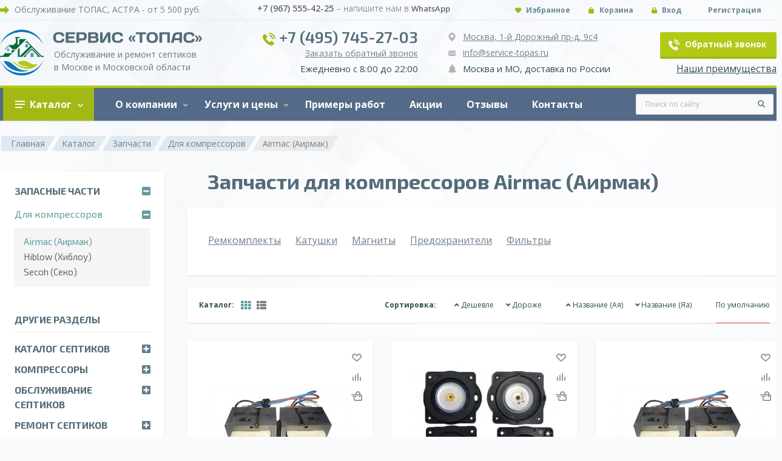

--- FILE ---
content_type: text/html; charset=utf-8
request_url: https://service-topas.ru/catalog/zapchasti/dlya-kompressorov/airmac/
body_size: 18677
content:
<!DOCTYPE html> <html lang="RU-ru"> <head>
<link rel="stylesheet" href="https://service-topas.ru/cache/css/fe657236d588ac8958062a4917585e65.css" type="text/css" media="screen" title="stylesheet" charset="utf-8">
<meta name="robots" content="all">
<link rel="alternate" type="application/rss+xml" title="RSS" href="https://service-topas.ru/news/rss/"><title>Запчасти для компрессоров Airmac – купить в Москве в интернет-магазине: низкие цены на запасные части для компрессора Аирмак | Service-Topas.ru</title>
<meta charset="utf-8">
<meta content="English" name="language">
<meta http-equiv="Content-Type" content="text/html; charset=utf-8">
<meta name="description" content="➤ Запчасти для компрессоров Airmac – низкие цены на сайте Service-Topas.ru ➤ Купить запасные части для компрессора Аирмак в Москве с бесплатной доставкой и скидкой! ➤ Звоните! ☎ +7 (495) 745-27-03 ☺">
<meta name="keywords" content=""> <meta http-equiv="X-UA-Compatible" content="IE=edge"> <meta name="viewport" content="width=device-width,initial-scale=1"> <link href="/favicon.ico" rel="shortcut icon" type="image/vnd.microsoft.icon"> <link rel="stylesheet" href='https://service-topas.ru/custom/servicetopas/css/vendor.min.css' type="text/css" media="screen" title="stylesheet" charset="utf-8"> <link href="https://service-topas.ru/cache/css/344cb0def3063c60fa5a373664cafafb.css" rel="stylesheet" type="text/css"> <link rel="stylesheet" href='https://service-topas.ru/custom/servicetopas/css/styles.min.css' type="text/css" media="screen" title="stylesheet" charset="utf-8"> <link rel="stylesheet" href='https://service-topas.ru/custom/servicetopas/fonts/icomoon/style.css' type="text/css" media="screen" title="stylesheet" charset="utf-8"> <script type="text/javascript"> var ip = {ip_address: "172.18.0.14"}; // Определение IP-адреса посетителя </script>   <script type="text/javascript"> (function(m,e,t,r,i,k,a){m[i]=m[i]||function(){(m[i].a=m[i].a||[]).push(arguments)};
   m[i].l=1*new Date();k=e.createElement(t),a=e.getElementsByTagName(t)[0],k.async=1,k.src=r,a.parentNode.insertBefore(k,a)})
   (window, document, "script", "https://mc.yandex.ru/metrika/tag.js", "ym");
   ym(40401230, "init", {
        clickmap:true,
        trackLinks:true,
        accurateTrackBounce:true,
        webvisor:true,
        params:window.ip // Добавление параметра визита
   }); </script> <noscript><div><img src="https://mc.yandex.ru/watch/40401230" style="position:absolute; left:-9999px;" alt=""></div></noscript>   <script async src="https://www.googletagmanager.com/gtag/js?id=UA-62598268-2"></script> <script> window.dataLayer = window.dataLayer || [];
    function gtag() {
        dataLayer.push(arguments);
    }
    gtag('js', new Date());
    gtag('config', 'UA-62598268-2'); </script> </head> <body> <div class="page__box">  <div class="page__body"> <div class="body__container section-content"> <ul class="breadcrumbs" xmlns:v="http://rdf.data-vocabulary.org/#"><li typeof="v:Breadcrumb" class="active_child"><a href="https://service-topas.ru/" rel="v:url" property="v:title">Главная</a></li><li class="separator"><span class="fa fa-angle-right"></span></li><li typeof="v:Breadcrumb" class="menu_item_2 menu_active_child"><a href="https://service-topas.ru/catalog/" rel="v:url" property="v:title">Каталог</a><li class="separator"><span class="fa fa-angle-right"></span></li><li typeof="v:Breadcrumb" class="menu_item_3 menu_active_child"><a href="https://service-topas.ru/catalog/zapchasti/" rel="v:url" property="v:title">Запчасти</a><li class="separator"><span class="fa fa-angle-right"></span></li><li typeof="v:Breadcrumb" class="menu_item_4 menu_active_child"><a href="https://service-topas.ru/catalog/zapchasti/dlya-kompressorov/" rel="v:url" property="v:title">Для компрессоров</a><li class="separator"><span class="fa fa-angle-right"></span></li><li class="menu_item_5 menu_active">Airmac (Аирмак)</li></li></li></li></ul> <main class="page__content"> <div class="content"> <h1>Запчасти для компрессоров Airmac (Аирмак)</h1><div class="shop"><div class="shop-block-categories"><div class="category-intro"><div class="category-intro__content content-cover text text-top"><div class="h3"></div><div class="d-flex flex-wrap"><div class="mr-4 mb-3"><a href="https://service-topas.ru/catalog/zapchasti/dlya-kompressorov/airmac/remkomplekty/">Ремкомплекты</a></div><div class="mr-4 mb-3"><a href="https://service-topas.ru/catalog/zapchasti/dlya-kompressorov/airmac/katushki/">Катушки</a></div><div class="mr-4 mb-3"><a href="https://service-topas.ru/catalog/zapchasti/dlya-kompressorov/airmac/magnity/">Магниты</a></div><div class="mr-4 mb-3"><a href="https://service-topas.ru/catalog/zapchasti/dlya-kompressorov/airmac/predohraniteli/">Предохранители</a></div><div class="mr-4 mb-3"><a href="https://service-topas.ru/catalog/zapchasti/dlya-kompressorov/airmac/filtry/">Фильтры</a></div></div></div></div></div><div class="shop-settings"><div class="products-view-select d-none d-lg-flex">
                <div class="products-view-select__descr">Каталог:</div>
                <span id="grid-view" class="product_plitka" data-toggle="tooltip" data-placement="top" title="Сетка"><i class="fas fa-th"></i></span>
                <span id="list-view" class="product_spisok" data-toggle="tooltip" data-placement="top" title="Список"><i class="fas fa-th-list"></i></span>
        </div><div class="shop-sorting">
		<div class="shop-sorting__unit shop-sorting__title">Сортировка:</div><div class="shop-sorting__unit shop-sorting__order-links d-none d-md-flex"><a href="https://service-topas.ru/catalog/zapchasti/dlya-kompressorov/airmac/sort1/"><i class="fas fa-angle-up"></i>Дешевле</a>
         <a href="https://service-topas.ru/catalog/zapchasti/dlya-kompressorov/airmac/sort2/"><i class="fas fa-angle-down"></i>Дороже</a><a href="https://service-topas.ru/catalog/zapchasti/dlya-kompressorov/airmac/sort3/"><i class="fas fa-angle-up"></i>Название (Ая)</a>
         <a href="https://service-topas.ru/catalog/zapchasti/dlya-kompressorov/airmac/sort4/"><i class="fas fa-angle-down"></i>Название (Яа)</a><a class="current">По умолчанию</a></div></div> </div><div class="js_shop_list"><ul id="product-cards" class="shop-list-products"><li class="shop-item-product product-grid js_shop"><div class="shop-item-product__box"><div class="shop-item-product__top"><a class="shop-item-product__image shop-item-product__image_rows js_shop_img" image_id="1183" href="https://service-topas.ru/products/katushka-dlya-kompressora-airmac-dbmx-120/" title="Катушка для компрессора AIRMAC DBMX-120">
            <img class="row-image" src="/files/shop/small/1175_katushki-dbe60-dlya-kompressoro.jpg" alt="Катушка для компрессора AIRMAC DBMX-120">
        </a><div class="shop-interactive"><i class="shop-interactive__item shop-favorite js_favorite" title="Добавить в избранное" data-addtitle="Добавить в избранное" data-removetitle="Убрать из избранного"><svg xmlns="http://www.w3.org/2000/svg" width="16" height="13" viewBox="0 0 16 13"> <path class="clsw-1" d="M506.755,141.6l0,0.019s-4.185,3.734-5.556,4.973a0.376,0.376,0,0,1-.076.056,1.838,1.838,0,0,1-1.126.357,1.794,1.794,0,0,1-1.166-.4,0.473,0.473,0,0,1-.1-0.076c-1.427-1.287-5.459-4.878-5.459-4.878l0-.019A4.494,4.494,0,1,1,500,135.7,4.492,4.492,0,1,1,506.755,141.6Zm-3.251-5.61A2.565,2.565,0,0,0,501,138h0a1,1,0,1,1-2,0h0a2.565,2.565,0,0,0-2.506-2,2.5,2.5,0,0,0-1.777,4.264l-0.013.019L500,145.1l5.179-4.749c0.042-.039.086-0.075,0.126-0.117l0.052-.047-0.006-.008A2.494,2.494,0,0,0,503.5,135.993Z" transform="translate(-492 -134)"></path></svg></i><i class="shop-interactive__item shop-comparejs_comp" title="Добавить к сравнению" data-id="302" data-site_id="164" data-addtitle="Добавить к сравнению" data-removetitle="Убрать из сравнения"><svg xmlns="http://www.w3.org/2000/svg" width="14" height="13" viewBox="0 0 14 13"><path data-name="Rounded Rectangle 913 copy" d="M595,137a1,1,0,0,1,1,1v8a1,1,0,1,1-2,0v-8A1,1,0,0,1,595,137Zm-4,3a1,1,0,0,1,1,1v5a1,1,0,1,1-2,0v-5A1,1,0,0,1,591,140Zm8-6a1,1,0,0,1,1,1v11a1,1,0,1,1-2,0V135A1,1,0,0,1,599,134Zm4,6h0a1,1,0,0,1,1,1v5a1,1,0,0,1-1,1h0a1,1,0,0,1-1-1v-5A1,1,0,0,1,603,140Z" transform="translate(-590 -134)"></path></svg></i><i class="shop-interactive__item shop-buyoneclick js_shop_one_click" data-toggle="modal" data-target="#modalOneClick_302" title="Купить в один клик" action="one_click"><svg xmlns="http://www.w3.org/2000/svg" width="18" height="16" viewBox="0 0 18 16"><path d="M653,148H643a2,2,0,0,1-2-2v-3h2v3h10v-7h-1v2a1,1,0,1,1-2,0v-2H638a1,1,0,1,1,0-2h6v-1a4,4,0,0,1,8,0v1h1a2,2,0,0,1,2,2v7A2,2,0,0,1,653,148Zm-3-12a2,2,0,0,0-4,0v1h4v-1Zm-10,4h5a1,1,0,0,1,0,2h-5A1,1,0,0,1,640,140Z" transform="translate(-637 -132)"></path></svg></i></div></div><div class="shop-item-product__details"><div class="shop-item-product__name"><a href="https://service-topas.ru/products/katushka-dlya-kompressora-airmac-dbmx-120/">Катушка для компрессора AIRMAC DBMX-120</a></div><div class="shop-item-product__stock-info"><div class="shop-item-product__in-stock"><span class="in-stock__icon"></span><span>В наличии</span></div><div class="shop-item-product__article"><span>Артикул: ST-PRT-014</span></div></div><ul class="shop-item-product__properties"><li class="shop-item-product__property"><span class="param-name">Производитель:</span><span class="param-value">Airmac</span></li></ul><form method="post" action="" class="shop-item-product__offer js_shop_form form ajax">
	<input type="hidden" name="good_id" value="302">
	<input type="hidden" name="module" value="shop">
	<input type="hidden" name="action" value=""><ul class="shop-item-product__options"></ul><div class="shop-item-product__numbers"><span class="shop-prices js_shop_param_price"><span class="shop-price"><span class="shop-price__prefix">Цена: </span><span class="shop-price__value js_shop_price" summ="8101" format_price_1="0" format_price_2="," format_price_3="">8101</span>&nbsp;<span class="shop-price__currency">руб.</span></span></span><span class="shop-counter js_shop_buy"><span class="shop-counter__widget"><a class="shop-counter__reducer js-shop-counter__reducer shop-counter__button" href="javascript:void(0)" title="Уменьшить" role="button"><svg xmlns="http://www.w3.org/2000/svg" viewBox="0 0 48 48"><path d="M 24 4 C 12.972066 4 4 12.972074 4 24 C 4 35.027926 12.972066 44 24 44 C 35.027934 44 44 35.027926 44 24 C 44 12.972074 35.027934 4 24 4 z M 24 7 C 33.406615 7 41 14.593391 41 24 C 41 33.406609 33.406615 41 24 41 C 14.593385 41 7 33.406609 7 24 C 7 14.593391 14.593385 7 24 7 z M 15.5 22.5 A 1.50015 1.50015 0 1 0 15.5 25.5 L 32.5 25.5 A 1.50015 1.50015 0 1 0 32.5 22.5 L 15.5 22.5 z"/></svg></a><input type="text" value="1" name="count" class="number" pattern="[0-9]+([\.|,][0-9]+)?" step="any"><a class="shop-counter__adder js-shop-counter__adder shop-counter__button" href="javascript:void(0)" title="Добавить" role="button"><svg xmlns="http://www.w3.org/2000/svg" viewBox="0 0 48 48"><path d="M 24 4 C 12.972066 4 4 12.972074 4 24 C 4 35.027926 12.972066 44 24 44 C 35.027934 44 44 35.027926 44 24 C 44 12.972074 35.027934 4 24 4 z M 24 7 C 33.406615 7 41 14.593391 41 24 C 41 33.406609 33.406615 41 24 41 C 14.593385 41 7 33.406609 7 24 C 7 14.593391 14.593385 7 24 7 z M 23.976562 13.978516 A 1.50015 1.50015 0 0 0 22.5 15.5 L 22.5 22.5 L 15.5 22.5 A 1.50015 1.50015 0 1 0 15.5 25.5 L 22.5 25.5 L 22.5 32.5 A 1.50015 1.50015 0 1 0 25.5 32.5 L 25.5 25.5 L 32.5 25.5 A 1.50015 1.50015 0 1 0 32.5 22.5 L 25.5 22.5 L 25.5 15.5 A 1.50015 1.50015 0 0 0 23.976562 13.978516 z"/></svg></a></span></span><span class="product-in-cart"></span></div><div class="shop-item-product__actions shop-actions"><button class="button button__buy" type="button" action="buy" value="Купить"><i class="button__buy-icon"><svg xmlns="http://www.w3.org/2000/svg" viewBox="0 0 16 16"><path d="M 1 0.992188 L 1 1.992188 L 3 1.992188 C 3.214844 1.992188 3.398438 2.132813 3.46875 2.335938 L 4.402344 10.667969 C 4.488281 11.421875 5.136719 12 5.894531 12 L 12 12 L 12 11 L 5.894531 11 C 5.636719 11 5.425781 10.8125 5.398438 10.558594 L 5.335938 10 L 11.679688 10 C 12.390625 10 13.011719 9.492188 13.152344 8.796875 L 14.109375 4 L 4.660156 4 L 4.445313 2.09375 L 4.429688 2.046875 C 4.238281 1.421875 3.65625 0.996094 3 0.992188 Z M 11 12 C 10.449219 12 10 12.449219 10 13 C 10 13.550781 10.449219 14 11 14 C 11.550781 14 12 13.550781 12 13 C 12 12.449219 11.550781 12 11 12 Z M 6 12 C 5.449219 12 5 12.449219 5 13 C 5 13.550781 5.449219 14 6 14 C 6.550781 14 7 13.550781 7 13 C 7 12.449219 6.550781 12 6 12 Z M 4.773438 5 L 12.890625 5 L 12.171875 8.597656 C 12.121094 8.835938 11.921875 9 11.679688 9 L 5.222656 9 Z"/></svg></i><span>Купить</span></button><input class="button button__buy-one-click js_shop_one_click" data-toggle="modal" data-target="#modalOneClick_302" type="button" value="Заказ в 1 клик" action="one_click"></div><div class="error" style="display:none;"></div></form><div class="modal modal_oneClick fade" id="modalOneClick_302" tabindex="-1" role="dialog" aria-labelledby="Заказать в 1 клик" aria-hidden="true">
	<div class="modal-dialog modal-dialog-centered" role="document">
		<div class="modal-content">
			<a class="modal-close fas fa-times" href="javascript:void(0)" data-dismiss="modal" aria-label="Close"></a>
			<div class="js_cart_one_click cart_one_click">
				<form method="POST" action="" class="js_cart_one_click_form cart_one_click_form form ajax" enctype="multipart/form-data">
					<input type="hidden" name="module" value="cart">
					<input type="hidden" name="action" value="one_click">
					<input type="hidden" name="form_tag" value="cart_one_click">
					<input type="hidden" name="good_id" value="302">
					<input type="hidden" name="tmpcode" value="14491b756b3a51daac41c24863285549">
					<div class="form__header">
						<div class="h2">Заказать в 1 клик</div>
					</div><div class="control">
										<label class="label">ФИО или название компании<span style="color:red;">*</span>:</label>
										<input class="input" type="text" name="p1" value=""><div class="errors error_p1" style="display:none"></div>
							</div><div class="control">
										<label class="label">Контактные телефоны (с кодом города)<span style="color:red;">*</span>:</label>
										<input class="input" type="tel" name="p3" value=""><div class="errors error_p3" style="display:none"></div>
							</div><input class="button" type="button" value="Заказать">
					<div class="privacy text">Отправляя форму, я даю согласие на <a href="https://service-topas.ru/polzovatelskoe-soglashenie/">обработку персональных данных</a>.</div>
					<div class="required"><span style="color:red;">*</span> — Поля, обязательные для заполнения</div>
					<div class="errors error" style="display:none"></div>
				</form>
			</div>
		</div>
	</div>
</div></div></div></li><li class="shop-item-product product-grid js_shop"><div class="shop-item-product__box"><div class="shop-item-product__top"><a class="shop-item-product__image shop-item-product__image_rows js_shop_img" image_id="1155" href="https://service-topas.ru/products/remkomplekt-dlya-kompressora-airmac-dbmx-120/" title="Ремкомплект для компрессора AIRMAC DBMX-120">
            <img class="row-image" src="/files/shop/small/1144_remontnyy-komplekt-airmac-dbd6080.jpg" alt="Ремкомплект для компрессора AIRMAC DBMX-120">
        </a><div class="shop-interactive"><i class="shop-interactive__item shop-favorite js_favorite" title="Добавить в избранное" data-addtitle="Добавить в избранное" data-removetitle="Убрать из избранного"><svg xmlns="http://www.w3.org/2000/svg" width="16" height="13" viewBox="0 0 16 13"> <path class="clsw-1" d="M506.755,141.6l0,0.019s-4.185,3.734-5.556,4.973a0.376,0.376,0,0,1-.076.056,1.838,1.838,0,0,1-1.126.357,1.794,1.794,0,0,1-1.166-.4,0.473,0.473,0,0,1-.1-0.076c-1.427-1.287-5.459-4.878-5.459-4.878l0-.019A4.494,4.494,0,1,1,500,135.7,4.492,4.492,0,1,1,506.755,141.6Zm-3.251-5.61A2.565,2.565,0,0,0,501,138h0a1,1,0,1,1-2,0h0a2.565,2.565,0,0,0-2.506-2,2.5,2.5,0,0,0-1.777,4.264l-0.013.019L500,145.1l5.179-4.749c0.042-.039.086-0.075,0.126-0.117l0.052-.047-0.006-.008A2.494,2.494,0,0,0,503.5,135.993Z" transform="translate(-492 -134)"></path></svg></i><i class="shop-interactive__item shop-comparejs_comp" title="Добавить к сравнению" data-id="295" data-site_id="164" data-addtitle="Добавить к сравнению" data-removetitle="Убрать из сравнения"><svg xmlns="http://www.w3.org/2000/svg" width="14" height="13" viewBox="0 0 14 13"><path data-name="Rounded Rectangle 913 copy" d="M595,137a1,1,0,0,1,1,1v8a1,1,0,1,1-2,0v-8A1,1,0,0,1,595,137Zm-4,3a1,1,0,0,1,1,1v5a1,1,0,1,1-2,0v-5A1,1,0,0,1,591,140Zm8-6a1,1,0,0,1,1,1v11a1,1,0,1,1-2,0V135A1,1,0,0,1,599,134Zm4,6h0a1,1,0,0,1,1,1v5a1,1,0,0,1-1,1h0a1,1,0,0,1-1-1v-5A1,1,0,0,1,603,140Z" transform="translate(-590 -134)"></path></svg></i><i class="shop-interactive__item shop-buyoneclick js_shop_one_click" data-toggle="modal" data-target="#modalOneClick_295" title="Купить в один клик" action="one_click"><svg xmlns="http://www.w3.org/2000/svg" width="18" height="16" viewBox="0 0 18 16"><path d="M653,148H643a2,2,0,0,1-2-2v-3h2v3h10v-7h-1v2a1,1,0,1,1-2,0v-2H638a1,1,0,1,1,0-2h6v-1a4,4,0,0,1,8,0v1h1a2,2,0,0,1,2,2v7A2,2,0,0,1,653,148Zm-3-12a2,2,0,0,0-4,0v1h4v-1Zm-10,4h5a1,1,0,0,1,0,2h-5A1,1,0,0,1,640,140Z" transform="translate(-637 -132)"></path></svg></i></div></div><div class="shop-item-product__details"><div class="shop-item-product__name"><a href="https://service-topas.ru/products/remkomplekt-dlya-kompressora-airmac-dbmx-120/">Ремкомплект для компрессора AIRMAC DBMX-120</a></div><div class="shop-item-product__stock-info"><div class="shop-item-product__in-stock"><span class="in-stock__icon"></span><span>В наличии</span></div><div class="shop-item-product__article"><span>Артикул: ST-PRT-006</span></div></div><ul class="shop-item-product__properties"><li class="shop-item-product__property"><span class="param-name">Производитель:</span><span class="param-value">Airmac</span></li></ul><form method="post" action="" class="shop-item-product__offer js_shop_form form ajax">
	<input type="hidden" name="good_id" value="295">
	<input type="hidden" name="module" value="shop">
	<input type="hidden" name="action" value=""><ul class="shop-item-product__options"></ul><div class="shop-item-product__numbers"><span class="shop-prices js_shop_param_price"><span class="shop-price"><span class="shop-price__prefix">Цена: </span><span class="shop-price__value js_shop_price" summ="3870" format_price_1="0" format_price_2="," format_price_3="">3870</span>&nbsp;<span class="shop-price__currency">руб.</span></span></span><span class="shop-counter js_shop_buy"><span class="shop-counter__widget"><a class="shop-counter__reducer js-shop-counter__reducer shop-counter__button" href="javascript:void(0)" title="Уменьшить" role="button"><svg xmlns="http://www.w3.org/2000/svg" viewBox="0 0 48 48"><path d="M 24 4 C 12.972066 4 4 12.972074 4 24 C 4 35.027926 12.972066 44 24 44 C 35.027934 44 44 35.027926 44 24 C 44 12.972074 35.027934 4 24 4 z M 24 7 C 33.406615 7 41 14.593391 41 24 C 41 33.406609 33.406615 41 24 41 C 14.593385 41 7 33.406609 7 24 C 7 14.593391 14.593385 7 24 7 z M 15.5 22.5 A 1.50015 1.50015 0 1 0 15.5 25.5 L 32.5 25.5 A 1.50015 1.50015 0 1 0 32.5 22.5 L 15.5 22.5 z"/></svg></a><input type="text" value="1" name="count" class="number" pattern="[0-9]+([\.|,][0-9]+)?" step="any"><a class="shop-counter__adder js-shop-counter__adder shop-counter__button" href="javascript:void(0)" title="Добавить" role="button"><svg xmlns="http://www.w3.org/2000/svg" viewBox="0 0 48 48"><path d="M 24 4 C 12.972066 4 4 12.972074 4 24 C 4 35.027926 12.972066 44 24 44 C 35.027934 44 44 35.027926 44 24 C 44 12.972074 35.027934 4 24 4 z M 24 7 C 33.406615 7 41 14.593391 41 24 C 41 33.406609 33.406615 41 24 41 C 14.593385 41 7 33.406609 7 24 C 7 14.593391 14.593385 7 24 7 z M 23.976562 13.978516 A 1.50015 1.50015 0 0 0 22.5 15.5 L 22.5 22.5 L 15.5 22.5 A 1.50015 1.50015 0 1 0 15.5 25.5 L 22.5 25.5 L 22.5 32.5 A 1.50015 1.50015 0 1 0 25.5 32.5 L 25.5 25.5 L 32.5 25.5 A 1.50015 1.50015 0 1 0 32.5 22.5 L 25.5 22.5 L 25.5 15.5 A 1.50015 1.50015 0 0 0 23.976562 13.978516 z"/></svg></a></span></span><span class="product-in-cart"></span></div><div class="shop-item-product__actions shop-actions"><button class="button button__buy" type="button" action="buy" value="Купить"><i class="button__buy-icon"><svg xmlns="http://www.w3.org/2000/svg" viewBox="0 0 16 16"><path d="M 1 0.992188 L 1 1.992188 L 3 1.992188 C 3.214844 1.992188 3.398438 2.132813 3.46875 2.335938 L 4.402344 10.667969 C 4.488281 11.421875 5.136719 12 5.894531 12 L 12 12 L 12 11 L 5.894531 11 C 5.636719 11 5.425781 10.8125 5.398438 10.558594 L 5.335938 10 L 11.679688 10 C 12.390625 10 13.011719 9.492188 13.152344 8.796875 L 14.109375 4 L 4.660156 4 L 4.445313 2.09375 L 4.429688 2.046875 C 4.238281 1.421875 3.65625 0.996094 3 0.992188 Z M 11 12 C 10.449219 12 10 12.449219 10 13 C 10 13.550781 10.449219 14 11 14 C 11.550781 14 12 13.550781 12 13 C 12 12.449219 11.550781 12 11 12 Z M 6 12 C 5.449219 12 5 12.449219 5 13 C 5 13.550781 5.449219 14 6 14 C 6.550781 14 7 13.550781 7 13 C 7 12.449219 6.550781 12 6 12 Z M 4.773438 5 L 12.890625 5 L 12.171875 8.597656 C 12.121094 8.835938 11.921875 9 11.679688 9 L 5.222656 9 Z"/></svg></i><span>Купить</span></button><input class="button button__buy-one-click js_shop_one_click" data-toggle="modal" data-target="#modalOneClick_295" type="button" value="Заказ в 1 клик" action="one_click"></div><div class="error" style="display:none;"></div></form><div class="modal modal_oneClick fade" id="modalOneClick_295" tabindex="-1" role="dialog" aria-labelledby="Заказать в 1 клик" aria-hidden="true">
	<div class="modal-dialog modal-dialog-centered" role="document">
		<div class="modal-content">
			<a class="modal-close fas fa-times" href="javascript:void(0)" data-dismiss="modal" aria-label="Close"></a>
			<div class="js_cart_one_click cart_one_click">
				<form method="POST" action="" class="js_cart_one_click_form cart_one_click_form form ajax" enctype="multipart/form-data">
					<input type="hidden" name="module" value="cart">
					<input type="hidden" name="action" value="one_click">
					<input type="hidden" name="form_tag" value="cart_one_click">
					<input type="hidden" name="good_id" value="295">
					<input type="hidden" name="tmpcode" value="7b5b23f4aadf9513306bcd59afb6e4c9">
					<div class="form__header">
						<div class="h2">Заказать в 1 клик</div>
					</div><div class="control">
										<label class="label">ФИО или название компании<span style="color:red;">*</span>:</label>
										<input class="input" type="text" name="p1" value=""><div class="errors error_p1" style="display:none"></div>
							</div><div class="control">
										<label class="label">Контактные телефоны (с кодом города)<span style="color:red;">*</span>:</label>
										<input class="input" type="tel" name="p3" value=""><div class="errors error_p3" style="display:none"></div>
							</div><input class="button" type="button" value="Заказать">
					<div class="privacy text">Отправляя форму, я даю согласие на <a href="https://service-topas.ru/polzovatelskoe-soglashenie/">обработку персональных данных</a>.</div>
					<div class="required"><span style="color:red;">*</span> — Поля, обязательные для заполнения</div>
					<div class="errors error" style="display:none"></div>
				</form>
			</div>
		</div>
	</div>
</div></div></div></li><li class="shop-item-product product-grid js_shop"><div class="shop-item-product__box"><div class="shop-item-product__top"><a class="shop-item-product__image shop-item-product__image_rows js_shop_img" image_id="1187" href="https://service-topas.ru/products/katushka-dlya-kompressora-airmac-db-150/" title="Катушка для компрессора AIRMAC DB-150">
            <img class="row-image" src="/files/shop/small/1175_katushki-dbe60-dlya-kompressoro.jpg" alt="Катушка для компрессора AIRMAC DB-150">
        </a><div class="shop-interactive"><i class="shop-interactive__item shop-favorite js_favorite" title="Добавить в избранное" data-addtitle="Добавить в избранное" data-removetitle="Убрать из избранного"><svg xmlns="http://www.w3.org/2000/svg" width="16" height="13" viewBox="0 0 16 13"> <path class="clsw-1" d="M506.755,141.6l0,0.019s-4.185,3.734-5.556,4.973a0.376,0.376,0,0,1-.076.056,1.838,1.838,0,0,1-1.126.357,1.794,1.794,0,0,1-1.166-.4,0.473,0.473,0,0,1-.1-0.076c-1.427-1.287-5.459-4.878-5.459-4.878l0-.019A4.494,4.494,0,1,1,500,135.7,4.492,4.492,0,1,1,506.755,141.6Zm-3.251-5.61A2.565,2.565,0,0,0,501,138h0a1,1,0,1,1-2,0h0a2.565,2.565,0,0,0-2.506-2,2.5,2.5,0,0,0-1.777,4.264l-0.013.019L500,145.1l5.179-4.749c0.042-.039.086-0.075,0.126-0.117l0.052-.047-0.006-.008A2.494,2.494,0,0,0,503.5,135.993Z" transform="translate(-492 -134)"></path></svg></i><i class="shop-interactive__item shop-comparejs_comp" title="Добавить к сравнению" data-id="303" data-site_id="164" data-addtitle="Добавить к сравнению" data-removetitle="Убрать из сравнения"><svg xmlns="http://www.w3.org/2000/svg" width="14" height="13" viewBox="0 0 14 13"><path data-name="Rounded Rectangle 913 copy" d="M595,137a1,1,0,0,1,1,1v8a1,1,0,1,1-2,0v-8A1,1,0,0,1,595,137Zm-4,3a1,1,0,0,1,1,1v5a1,1,0,1,1-2,0v-5A1,1,0,0,1,591,140Zm8-6a1,1,0,0,1,1,1v11a1,1,0,1,1-2,0V135A1,1,0,0,1,599,134Zm4,6h0a1,1,0,0,1,1,1v5a1,1,0,0,1-1,1h0a1,1,0,0,1-1-1v-5A1,1,0,0,1,603,140Z" transform="translate(-590 -134)"></path></svg></i><i class="shop-interactive__item shop-buyoneclick js_shop_one_click" data-toggle="modal" data-target="#modalOneClick_303" title="Купить в один клик" action="one_click"><svg xmlns="http://www.w3.org/2000/svg" width="18" height="16" viewBox="0 0 18 16"><path d="M653,148H643a2,2,0,0,1-2-2v-3h2v3h10v-7h-1v2a1,1,0,1,1-2,0v-2H638a1,1,0,1,1,0-2h6v-1a4,4,0,0,1,8,0v1h1a2,2,0,0,1,2,2v7A2,2,0,0,1,653,148Zm-3-12a2,2,0,0,0-4,0v1h4v-1Zm-10,4h5a1,1,0,0,1,0,2h-5A1,1,0,0,1,640,140Z" transform="translate(-637 -132)"></path></svg></i></div></div><div class="shop-item-product__details"><div class="shop-item-product__name"><a href="https://service-topas.ru/products/katushka-dlya-kompressora-airmac-db-150/">Катушка для компрессора AIRMAC DB-150</a></div><div class="shop-item-product__stock-info"><div class="shop-item-product__in-stock"><span class="in-stock__icon"></span><span>В наличии</span></div><div class="shop-item-product__article"><span>Артикул: ST-PRT-012</span></div></div><ul class="shop-item-product__properties"><li class="shop-item-product__property"><span class="param-name">Производитель:</span><span class="param-value">Airmac</span></li></ul><form method="post" action="" class="shop-item-product__offer js_shop_form form ajax">
	<input type="hidden" name="good_id" value="303">
	<input type="hidden" name="module" value="shop">
	<input type="hidden" name="action" value=""><ul class="shop-item-product__options"></ul><div class="shop-item-product__numbers"><span class="shop-prices js_shop_param_price"><span class="shop-price"><span class="shop-price__prefix">Цена: </span><span class="shop-price__value js_shop_price" summ="10981" format_price_1="0" format_price_2="," format_price_3="">10981</span>&nbsp;<span class="shop-price__currency">руб.</span></span></span><span class="shop-counter js_shop_buy"><span class="shop-counter__widget"><a class="shop-counter__reducer js-shop-counter__reducer shop-counter__button" href="javascript:void(0)" title="Уменьшить" role="button"><svg xmlns="http://www.w3.org/2000/svg" viewBox="0 0 48 48"><path d="M 24 4 C 12.972066 4 4 12.972074 4 24 C 4 35.027926 12.972066 44 24 44 C 35.027934 44 44 35.027926 44 24 C 44 12.972074 35.027934 4 24 4 z M 24 7 C 33.406615 7 41 14.593391 41 24 C 41 33.406609 33.406615 41 24 41 C 14.593385 41 7 33.406609 7 24 C 7 14.593391 14.593385 7 24 7 z M 15.5 22.5 A 1.50015 1.50015 0 1 0 15.5 25.5 L 32.5 25.5 A 1.50015 1.50015 0 1 0 32.5 22.5 L 15.5 22.5 z"/></svg></a><input type="text" value="1" name="count" class="number" pattern="[0-9]+([\.|,][0-9]+)?" step="any"><a class="shop-counter__adder js-shop-counter__adder shop-counter__button" href="javascript:void(0)" title="Добавить" role="button"><svg xmlns="http://www.w3.org/2000/svg" viewBox="0 0 48 48"><path d="M 24 4 C 12.972066 4 4 12.972074 4 24 C 4 35.027926 12.972066 44 24 44 C 35.027934 44 44 35.027926 44 24 C 44 12.972074 35.027934 4 24 4 z M 24 7 C 33.406615 7 41 14.593391 41 24 C 41 33.406609 33.406615 41 24 41 C 14.593385 41 7 33.406609 7 24 C 7 14.593391 14.593385 7 24 7 z M 23.976562 13.978516 A 1.50015 1.50015 0 0 0 22.5 15.5 L 22.5 22.5 L 15.5 22.5 A 1.50015 1.50015 0 1 0 15.5 25.5 L 22.5 25.5 L 22.5 32.5 A 1.50015 1.50015 0 1 0 25.5 32.5 L 25.5 25.5 L 32.5 25.5 A 1.50015 1.50015 0 1 0 32.5 22.5 L 25.5 22.5 L 25.5 15.5 A 1.50015 1.50015 0 0 0 23.976562 13.978516 z"/></svg></a></span></span><span class="product-in-cart"></span></div><div class="shop-item-product__actions shop-actions"><button class="button button__buy" type="button" action="buy" value="Купить"><i class="button__buy-icon"><svg xmlns="http://www.w3.org/2000/svg" viewBox="0 0 16 16"><path d="M 1 0.992188 L 1 1.992188 L 3 1.992188 C 3.214844 1.992188 3.398438 2.132813 3.46875 2.335938 L 4.402344 10.667969 C 4.488281 11.421875 5.136719 12 5.894531 12 L 12 12 L 12 11 L 5.894531 11 C 5.636719 11 5.425781 10.8125 5.398438 10.558594 L 5.335938 10 L 11.679688 10 C 12.390625 10 13.011719 9.492188 13.152344 8.796875 L 14.109375 4 L 4.660156 4 L 4.445313 2.09375 L 4.429688 2.046875 C 4.238281 1.421875 3.65625 0.996094 3 0.992188 Z M 11 12 C 10.449219 12 10 12.449219 10 13 C 10 13.550781 10.449219 14 11 14 C 11.550781 14 12 13.550781 12 13 C 12 12.449219 11.550781 12 11 12 Z M 6 12 C 5.449219 12 5 12.449219 5 13 C 5 13.550781 5.449219 14 6 14 C 6.550781 14 7 13.550781 7 13 C 7 12.449219 6.550781 12 6 12 Z M 4.773438 5 L 12.890625 5 L 12.171875 8.597656 C 12.121094 8.835938 11.921875 9 11.679688 9 L 5.222656 9 Z"/></svg></i><span>Купить</span></button><input class="button button__buy-one-click js_shop_one_click" data-toggle="modal" data-target="#modalOneClick_303" type="button" value="Заказ в 1 клик" action="one_click"></div><div class="error" style="display:none;"></div></form><div class="modal modal_oneClick fade" id="modalOneClick_303" tabindex="-1" role="dialog" aria-labelledby="Заказать в 1 клик" aria-hidden="true">
	<div class="modal-dialog modal-dialog-centered" role="document">
		<div class="modal-content">
			<a class="modal-close fas fa-times" href="javascript:void(0)" data-dismiss="modal" aria-label="Close"></a>
			<div class="js_cart_one_click cart_one_click">
				<form method="POST" action="" class="js_cart_one_click_form cart_one_click_form form ajax" enctype="multipart/form-data">
					<input type="hidden" name="module" value="cart">
					<input type="hidden" name="action" value="one_click">
					<input type="hidden" name="form_tag" value="cart_one_click">
					<input type="hidden" name="good_id" value="303">
					<input type="hidden" name="tmpcode" value="add7a048049671970976f3e18f21ade3">
					<div class="form__header">
						<div class="h2">Заказать в 1 клик</div>
					</div><div class="control">
										<label class="label">ФИО или название компании<span style="color:red;">*</span>:</label>
										<input class="input" type="text" name="p1" value=""><div class="errors error_p1" style="display:none"></div>
							</div><div class="control">
										<label class="label">Контактные телефоны (с кодом города)<span style="color:red;">*</span>:</label>
										<input class="input" type="tel" name="p3" value=""><div class="errors error_p3" style="display:none"></div>
							</div><input class="button" type="button" value="Заказать">
					<div class="privacy text">Отправляя форму, я даю согласие на <a href="https://service-topas.ru/polzovatelskoe-soglashenie/">обработку персональных данных</a>.</div>
					<div class="required"><span style="color:red;">*</span> — Поля, обязательные для заполнения</div>
					<div class="errors error" style="display:none"></div>
				</form>
			</div>
		</div>
	</div>
</div></div></div></li><li class="shop-item-product product-grid js_shop"><div class="shop-item-product__box"><div class="shop-item-product__top"><a class="shop-item-product__image shop-item-product__image_rows js_shop_img" image_id="1159" href="https://service-topas.ru/products/remkomplekt-dlya-kompressora-airmac-dbmx-120n/" title="Ремкомплект для компрессора AIRMAC DBMX-120n">
            <img class="row-image" src="/files/shop/small/1153_remontnyy-komplekt-airmac-dbd40-.jpg" alt="Ремкомплект для компрессора AIRMAC DBMX-120n">
        </a><div class="shop-interactive"><i class="shop-interactive__item shop-favorite js_favorite" title="Добавить в избранное" data-addtitle="Добавить в избранное" data-removetitle="Убрать из избранного"><svg xmlns="http://www.w3.org/2000/svg" width="16" height="13" viewBox="0 0 16 13"> <path class="clsw-1" d="M506.755,141.6l0,0.019s-4.185,3.734-5.556,4.973a0.376,0.376,0,0,1-.076.056,1.838,1.838,0,0,1-1.126.357,1.794,1.794,0,0,1-1.166-.4,0.473,0.473,0,0,1-.1-0.076c-1.427-1.287-5.459-4.878-5.459-4.878l0-.019A4.494,4.494,0,1,1,500,135.7,4.492,4.492,0,1,1,506.755,141.6Zm-3.251-5.61A2.565,2.565,0,0,0,501,138h0a1,1,0,1,1-2,0h0a2.565,2.565,0,0,0-2.506-2,2.5,2.5,0,0,0-1.777,4.264l-0.013.019L500,145.1l5.179-4.749c0.042-.039.086-0.075,0.126-0.117l0.052-.047-0.006-.008A2.494,2.494,0,0,0,503.5,135.993Z" transform="translate(-492 -134)"></path></svg></i><i class="shop-interactive__item shop-comparejs_comp" title="Добавить к сравнению" data-id="296" data-site_id="164" data-addtitle="Добавить к сравнению" data-removetitle="Убрать из сравнения"><svg xmlns="http://www.w3.org/2000/svg" width="14" height="13" viewBox="0 0 14 13"><path data-name="Rounded Rectangle 913 copy" d="M595,137a1,1,0,0,1,1,1v8a1,1,0,1,1-2,0v-8A1,1,0,0,1,595,137Zm-4,3a1,1,0,0,1,1,1v5a1,1,0,1,1-2,0v-5A1,1,0,0,1,591,140Zm8-6a1,1,0,0,1,1,1v11a1,1,0,1,1-2,0V135A1,1,0,0,1,599,134Zm4,6h0a1,1,0,0,1,1,1v5a1,1,0,0,1-1,1h0a1,1,0,0,1-1-1v-5A1,1,0,0,1,603,140Z" transform="translate(-590 -134)"></path></svg></i><i class="shop-interactive__item shop-buyoneclick js_shop_one_click" data-toggle="modal" data-target="#modalOneClick_296" title="Купить в один клик" action="one_click"><svg xmlns="http://www.w3.org/2000/svg" width="18" height="16" viewBox="0 0 18 16"><path d="M653,148H643a2,2,0,0,1-2-2v-3h2v3h10v-7h-1v2a1,1,0,1,1-2,0v-2H638a1,1,0,1,1,0-2h6v-1a4,4,0,0,1,8,0v1h1a2,2,0,0,1,2,2v7A2,2,0,0,1,653,148Zm-3-12a2,2,0,0,0-4,0v1h4v-1Zm-10,4h5a1,1,0,0,1,0,2h-5A1,1,0,0,1,640,140Z" transform="translate(-637 -132)"></path></svg></i></div></div><div class="shop-item-product__details"><div class="shop-item-product__name"><a href="https://service-topas.ru/products/remkomplekt-dlya-kompressora-airmac-dbmx-120n/">Ремкомплект для компрессора AIRMAC DBMX-120n</a></div><div class="shop-item-product__stock-info"><div class="shop-item-product__in-stock"><span class="in-stock__icon"></span><span>В наличии</span></div><div class="shop-item-product__article"><span>Артикул: ST-PRT-007</span></div></div><ul class="shop-item-product__properties"><li class="shop-item-product__property"><span class="param-name">Производитель:</span><span class="param-value">Airmac</span></li></ul><form method="post" action="" class="shop-item-product__offer js_shop_form form ajax">
	<input type="hidden" name="good_id" value="296">
	<input type="hidden" name="module" value="shop">
	<input type="hidden" name="action" value=""><ul class="shop-item-product__options"></ul><div class="shop-item-product__numbers"><span class="shop-prices js_shop_param_price"><span class="shop-price"><span class="shop-price__prefix">Цена: </span><span class="shop-price__value js_shop_price" summ="4158" format_price_1="0" format_price_2="," format_price_3="">4158</span>&nbsp;<span class="shop-price__currency">руб.</span></span></span><span class="shop-counter js_shop_buy"><span class="shop-counter__widget"><a class="shop-counter__reducer js-shop-counter__reducer shop-counter__button" href="javascript:void(0)" title="Уменьшить" role="button"><svg xmlns="http://www.w3.org/2000/svg" viewBox="0 0 48 48"><path d="M 24 4 C 12.972066 4 4 12.972074 4 24 C 4 35.027926 12.972066 44 24 44 C 35.027934 44 44 35.027926 44 24 C 44 12.972074 35.027934 4 24 4 z M 24 7 C 33.406615 7 41 14.593391 41 24 C 41 33.406609 33.406615 41 24 41 C 14.593385 41 7 33.406609 7 24 C 7 14.593391 14.593385 7 24 7 z M 15.5 22.5 A 1.50015 1.50015 0 1 0 15.5 25.5 L 32.5 25.5 A 1.50015 1.50015 0 1 0 32.5 22.5 L 15.5 22.5 z"/></svg></a><input type="text" value="1" name="count" class="number" pattern="[0-9]+([\.|,][0-9]+)?" step="any"><a class="shop-counter__adder js-shop-counter__adder shop-counter__button" href="javascript:void(0)" title="Добавить" role="button"><svg xmlns="http://www.w3.org/2000/svg" viewBox="0 0 48 48"><path d="M 24 4 C 12.972066 4 4 12.972074 4 24 C 4 35.027926 12.972066 44 24 44 C 35.027934 44 44 35.027926 44 24 C 44 12.972074 35.027934 4 24 4 z M 24 7 C 33.406615 7 41 14.593391 41 24 C 41 33.406609 33.406615 41 24 41 C 14.593385 41 7 33.406609 7 24 C 7 14.593391 14.593385 7 24 7 z M 23.976562 13.978516 A 1.50015 1.50015 0 0 0 22.5 15.5 L 22.5 22.5 L 15.5 22.5 A 1.50015 1.50015 0 1 0 15.5 25.5 L 22.5 25.5 L 22.5 32.5 A 1.50015 1.50015 0 1 0 25.5 32.5 L 25.5 25.5 L 32.5 25.5 A 1.50015 1.50015 0 1 0 32.5 22.5 L 25.5 22.5 L 25.5 15.5 A 1.50015 1.50015 0 0 0 23.976562 13.978516 z"/></svg></a></span></span><span class="product-in-cart"></span></div><div class="shop-item-product__actions shop-actions"><button class="button button__buy" type="button" action="buy" value="Купить"><i class="button__buy-icon"><svg xmlns="http://www.w3.org/2000/svg" viewBox="0 0 16 16"><path d="M 1 0.992188 L 1 1.992188 L 3 1.992188 C 3.214844 1.992188 3.398438 2.132813 3.46875 2.335938 L 4.402344 10.667969 C 4.488281 11.421875 5.136719 12 5.894531 12 L 12 12 L 12 11 L 5.894531 11 C 5.636719 11 5.425781 10.8125 5.398438 10.558594 L 5.335938 10 L 11.679688 10 C 12.390625 10 13.011719 9.492188 13.152344 8.796875 L 14.109375 4 L 4.660156 4 L 4.445313 2.09375 L 4.429688 2.046875 C 4.238281 1.421875 3.65625 0.996094 3 0.992188 Z M 11 12 C 10.449219 12 10 12.449219 10 13 C 10 13.550781 10.449219 14 11 14 C 11.550781 14 12 13.550781 12 13 C 12 12.449219 11.550781 12 11 12 Z M 6 12 C 5.449219 12 5 12.449219 5 13 C 5 13.550781 5.449219 14 6 14 C 6.550781 14 7 13.550781 7 13 C 7 12.449219 6.550781 12 6 12 Z M 4.773438 5 L 12.890625 5 L 12.171875 8.597656 C 12.121094 8.835938 11.921875 9 11.679688 9 L 5.222656 9 Z"/></svg></i><span>Купить</span></button><input class="button button__buy-one-click js_shop_one_click" data-toggle="modal" data-target="#modalOneClick_296" type="button" value="Заказ в 1 клик" action="one_click"></div><div class="error" style="display:none;"></div></form><div class="modal modal_oneClick fade" id="modalOneClick_296" tabindex="-1" role="dialog" aria-labelledby="Заказать в 1 клик" aria-hidden="true">
	<div class="modal-dialog modal-dialog-centered" role="document">
		<div class="modal-content">
			<a class="modal-close fas fa-times" href="javascript:void(0)" data-dismiss="modal" aria-label="Close"></a>
			<div class="js_cart_one_click cart_one_click">
				<form method="POST" action="" class="js_cart_one_click_form cart_one_click_form form ajax" enctype="multipart/form-data">
					<input type="hidden" name="module" value="cart">
					<input type="hidden" name="action" value="one_click">
					<input type="hidden" name="form_tag" value="cart_one_click">
					<input type="hidden" name="good_id" value="296">
					<input type="hidden" name="tmpcode" value="051928341be67dcba03f0e04104d9047">
					<div class="form__header">
						<div class="h2">Заказать в 1 клик</div>
					</div><div class="control">
										<label class="label">ФИО или название компании<span style="color:red;">*</span>:</label>
										<input class="input" type="text" name="p1" value=""><div class="errors error_p1" style="display:none"></div>
							</div><div class="control">
										<label class="label">Контактные телефоны (с кодом города)<span style="color:red;">*</span>:</label>
										<input class="input" type="tel" name="p3" value=""><div class="errors error_p3" style="display:none"></div>
							</div><input class="button" type="button" value="Заказать">
					<div class="privacy text">Отправляя форму, я даю согласие на <a href="https://service-topas.ru/polzovatelskoe-soglashenie/">обработку персональных данных</a>.</div>
					<div class="required"><span style="color:red;">*</span> — Поля, обязательные для заполнения</div>
					<div class="errors error" style="display:none"></div>
				</form>
			</div>
		</div>
	</div>
</div></div></div></li><li class="shop-item-product product-grid js_shop"><div class="shop-item-product__box"><div class="shop-item-product__top"><a class="shop-item-product__image shop-item-product__image_rows js_shop_img" image_id="1193" href="https://service-topas.ru/products/predohranitel-dlya-kompressora-airmac-dbmx-120/" title="Предохранитель для компрессора AIRMAC DBMX-120">
            <img class="row-image" src="/files/shop/small/1153_remontnyy-komplekt-airmac-dbd40-.jpg" alt="Предохранитель для компрессора AIRMAC DBMX-120">
        </a><div class="shop-interactive"><i class="shop-interactive__item shop-favorite js_favorite" title="Добавить в избранное" data-addtitle="Добавить в избранное" data-removetitle="Убрать из избранного"><svg xmlns="http://www.w3.org/2000/svg" width="16" height="13" viewBox="0 0 16 13"> <path class="clsw-1" d="M506.755,141.6l0,0.019s-4.185,3.734-5.556,4.973a0.376,0.376,0,0,1-.076.056,1.838,1.838,0,0,1-1.126.357,1.794,1.794,0,0,1-1.166-.4,0.473,0.473,0,0,1-.1-0.076c-1.427-1.287-5.459-4.878-5.459-4.878l0-.019A4.494,4.494,0,1,1,500,135.7,4.492,4.492,0,1,1,506.755,141.6Zm-3.251-5.61A2.565,2.565,0,0,0,501,138h0a1,1,0,1,1-2,0h0a2.565,2.565,0,0,0-2.506-2,2.5,2.5,0,0,0-1.777,4.264l-0.013.019L500,145.1l5.179-4.749c0.042-.039.086-0.075,0.126-0.117l0.052-.047-0.006-.008A2.494,2.494,0,0,0,503.5,135.993Z" transform="translate(-492 -134)"></path></svg></i><i class="shop-interactive__item shop-comparejs_comp" title="Добавить к сравнению" data-id="305" data-site_id="164" data-addtitle="Добавить к сравнению" data-removetitle="Убрать из сравнения"><svg xmlns="http://www.w3.org/2000/svg" width="14" height="13" viewBox="0 0 14 13"><path data-name="Rounded Rectangle 913 copy" d="M595,137a1,1,0,0,1,1,1v8a1,1,0,1,1-2,0v-8A1,1,0,0,1,595,137Zm-4,3a1,1,0,0,1,1,1v5a1,1,0,1,1-2,0v-5A1,1,0,0,1,591,140Zm8-6a1,1,0,0,1,1,1v11a1,1,0,1,1-2,0V135A1,1,0,0,1,599,134Zm4,6h0a1,1,0,0,1,1,1v5a1,1,0,0,1-1,1h0a1,1,0,0,1-1-1v-5A1,1,0,0,1,603,140Z" transform="translate(-590 -134)"></path></svg></i><i class="shop-interactive__item shop-buyoneclick js_shop_one_click" data-toggle="modal" data-target="#modalOneClick_305" title="Купить в один клик" action="one_click"><svg xmlns="http://www.w3.org/2000/svg" width="18" height="16" viewBox="0 0 18 16"><path d="M653,148H643a2,2,0,0,1-2-2v-3h2v3h10v-7h-1v2a1,1,0,1,1-2,0v-2H638a1,1,0,1,1,0-2h6v-1a4,4,0,0,1,8,0v1h1a2,2,0,0,1,2,2v7A2,2,0,0,1,653,148Zm-3-12a2,2,0,0,0-4,0v1h4v-1Zm-10,4h5a1,1,0,0,1,0,2h-5A1,1,0,0,1,640,140Z" transform="translate(-637 -132)"></path></svg></i></div></div><div class="shop-item-product__details"><div class="shop-item-product__name"><a href="https://service-topas.ru/products/predohranitel-dlya-kompressora-airmac-dbmx-120/">Предохранитель для компрессора AIRMAC DBMX-120</a></div><div class="shop-item-product__stock-info"><div class="shop-item-product__in-stock"><span class="in-stock__icon"></span><span>В наличии</span></div><div class="shop-item-product__article"><span>Артикул: ST-PRT-021</span></div></div><ul class="shop-item-product__properties"><li class="shop-item-product__property"><span class="param-name">Производитель:</span><span class="param-value">Airmac</span></li></ul><form method="post" action="" class="shop-item-product__offer js_shop_form form ajax">
	<input type="hidden" name="good_id" value="305">
	<input type="hidden" name="module" value="shop">
	<input type="hidden" name="action" value=""><ul class="shop-item-product__options"></ul><div class="shop-item-product__numbers"><span class="shop-prices js_shop_param_price"><span class="shop-price"><span class="shop-price__prefix">Цена: </span><span class="shop-price__value js_shop_price" summ="2420" format_price_1="0" format_price_2="," format_price_3="">2420</span>&nbsp;<span class="shop-price__currency">руб.</span></span></span><span class="shop-counter js_shop_buy"><span class="shop-counter__widget"><a class="shop-counter__reducer js-shop-counter__reducer shop-counter__button" href="javascript:void(0)" title="Уменьшить" role="button"><svg xmlns="http://www.w3.org/2000/svg" viewBox="0 0 48 48"><path d="M 24 4 C 12.972066 4 4 12.972074 4 24 C 4 35.027926 12.972066 44 24 44 C 35.027934 44 44 35.027926 44 24 C 44 12.972074 35.027934 4 24 4 z M 24 7 C 33.406615 7 41 14.593391 41 24 C 41 33.406609 33.406615 41 24 41 C 14.593385 41 7 33.406609 7 24 C 7 14.593391 14.593385 7 24 7 z M 15.5 22.5 A 1.50015 1.50015 0 1 0 15.5 25.5 L 32.5 25.5 A 1.50015 1.50015 0 1 0 32.5 22.5 L 15.5 22.5 z"/></svg></a><input type="text" value="1" name="count" class="number" pattern="[0-9]+([\.|,][0-9]+)?" step="any"><a class="shop-counter__adder js-shop-counter__adder shop-counter__button" href="javascript:void(0)" title="Добавить" role="button"><svg xmlns="http://www.w3.org/2000/svg" viewBox="0 0 48 48"><path d="M 24 4 C 12.972066 4 4 12.972074 4 24 C 4 35.027926 12.972066 44 24 44 C 35.027934 44 44 35.027926 44 24 C 44 12.972074 35.027934 4 24 4 z M 24 7 C 33.406615 7 41 14.593391 41 24 C 41 33.406609 33.406615 41 24 41 C 14.593385 41 7 33.406609 7 24 C 7 14.593391 14.593385 7 24 7 z M 23.976562 13.978516 A 1.50015 1.50015 0 0 0 22.5 15.5 L 22.5 22.5 L 15.5 22.5 A 1.50015 1.50015 0 1 0 15.5 25.5 L 22.5 25.5 L 22.5 32.5 A 1.50015 1.50015 0 1 0 25.5 32.5 L 25.5 25.5 L 32.5 25.5 A 1.50015 1.50015 0 1 0 32.5 22.5 L 25.5 22.5 L 25.5 15.5 A 1.50015 1.50015 0 0 0 23.976562 13.978516 z"/></svg></a></span></span><span class="product-in-cart"></span></div><div class="shop-item-product__actions shop-actions"><button class="button button__buy" type="button" action="buy" value="Купить"><i class="button__buy-icon"><svg xmlns="http://www.w3.org/2000/svg" viewBox="0 0 16 16"><path d="M 1 0.992188 L 1 1.992188 L 3 1.992188 C 3.214844 1.992188 3.398438 2.132813 3.46875 2.335938 L 4.402344 10.667969 C 4.488281 11.421875 5.136719 12 5.894531 12 L 12 12 L 12 11 L 5.894531 11 C 5.636719 11 5.425781 10.8125 5.398438 10.558594 L 5.335938 10 L 11.679688 10 C 12.390625 10 13.011719 9.492188 13.152344 8.796875 L 14.109375 4 L 4.660156 4 L 4.445313 2.09375 L 4.429688 2.046875 C 4.238281 1.421875 3.65625 0.996094 3 0.992188 Z M 11 12 C 10.449219 12 10 12.449219 10 13 C 10 13.550781 10.449219 14 11 14 C 11.550781 14 12 13.550781 12 13 C 12 12.449219 11.550781 12 11 12 Z M 6 12 C 5.449219 12 5 12.449219 5 13 C 5 13.550781 5.449219 14 6 14 C 6.550781 14 7 13.550781 7 13 C 7 12.449219 6.550781 12 6 12 Z M 4.773438 5 L 12.890625 5 L 12.171875 8.597656 C 12.121094 8.835938 11.921875 9 11.679688 9 L 5.222656 9 Z"/></svg></i><span>Купить</span></button><input class="button button__buy-one-click js_shop_one_click" data-toggle="modal" data-target="#modalOneClick_305" type="button" value="Заказ в 1 клик" action="one_click"></div><div class="error" style="display:none;"></div></form><div class="modal modal_oneClick fade" id="modalOneClick_305" tabindex="-1" role="dialog" aria-labelledby="Заказать в 1 клик" aria-hidden="true">
	<div class="modal-dialog modal-dialog-centered" role="document">
		<div class="modal-content">
			<a class="modal-close fas fa-times" href="javascript:void(0)" data-dismiss="modal" aria-label="Close"></a>
			<div class="js_cart_one_click cart_one_click">
				<form method="POST" action="" class="js_cart_one_click_form cart_one_click_form form ajax" enctype="multipart/form-data">
					<input type="hidden" name="module" value="cart">
					<input type="hidden" name="action" value="one_click">
					<input type="hidden" name="form_tag" value="cart_one_click">
					<input type="hidden" name="good_id" value="305">
					<input type="hidden" name="tmpcode" value="d4cd91e80f36f8f3103617ded9128560">
					<div class="form__header">
						<div class="h2">Заказать в 1 клик</div>
					</div><div class="control">
										<label class="label">ФИО или название компании<span style="color:red;">*</span>:</label>
										<input class="input" type="text" name="p1" value=""><div class="errors error_p1" style="display:none"></div>
							</div><div class="control">
										<label class="label">Контактные телефоны (с кодом города)<span style="color:red;">*</span>:</label>
										<input class="input" type="tel" name="p3" value=""><div class="errors error_p3" style="display:none"></div>
							</div><input class="button" type="button" value="Заказать">
					<div class="privacy text">Отправляя форму, я даю согласие на <a href="https://service-topas.ru/polzovatelskoe-soglashenie/">обработку персональных данных</a>.</div>
					<div class="required"><span style="color:red;">*</span> — Поля, обязательные для заполнения</div>
					<div class="errors error" style="display:none"></div>
				</form>
			</div>
		</div>
	</div>
</div></div></div></li><li class="shop-item-product product-grid js_shop"><div class="shop-item-product__box"><div class="shop-item-product__top"><a class="shop-item-product__image shop-item-product__image_rows js_shop_img" image_id="1167" href="https://service-topas.ru/products/katushka-dlya-kompressora-airmac-dbmx-150/" title="Катушка для компрессора AIRMAC DBMX-150">
            <img class="row-image" src="/files/shop/small/1167_katushki-dbe150-dlya-kompressor.jpg" alt="Катушка для компрессора AIRMAC DBMX-150">
        </a><div class="shop-interactive"><i class="shop-interactive__item shop-favorite js_favorite" title="Добавить в избранное" data-addtitle="Добавить в избранное" data-removetitle="Убрать из избранного"><svg xmlns="http://www.w3.org/2000/svg" width="16" height="13" viewBox="0 0 16 13"> <path class="clsw-1" d="M506.755,141.6l0,0.019s-4.185,3.734-5.556,4.973a0.376,0.376,0,0,1-.076.056,1.838,1.838,0,0,1-1.126.357,1.794,1.794,0,0,1-1.166-.4,0.473,0.473,0,0,1-.1-0.076c-1.427-1.287-5.459-4.878-5.459-4.878l0-.019A4.494,4.494,0,1,1,500,135.7,4.492,4.492,0,1,1,506.755,141.6Zm-3.251-5.61A2.565,2.565,0,0,0,501,138h0a1,1,0,1,1-2,0h0a2.565,2.565,0,0,0-2.506-2,2.5,2.5,0,0,0-1.777,4.264l-0.013.019L500,145.1l5.179-4.749c0.042-.039.086-0.075,0.126-0.117l0.052-.047-0.006-.008A2.494,2.494,0,0,0,503.5,135.993Z" transform="translate(-492 -134)"></path></svg></i><i class="shop-interactive__item shop-comparejs_comp" title="Добавить к сравнению" data-id="298" data-site_id="164" data-addtitle="Добавить к сравнению" data-removetitle="Убрать из сравнения"><svg xmlns="http://www.w3.org/2000/svg" width="14" height="13" viewBox="0 0 14 13"><path data-name="Rounded Rectangle 913 copy" d="M595,137a1,1,0,0,1,1,1v8a1,1,0,1,1-2,0v-8A1,1,0,0,1,595,137Zm-4,3a1,1,0,0,1,1,1v5a1,1,0,1,1-2,0v-5A1,1,0,0,1,591,140Zm8-6a1,1,0,0,1,1,1v11a1,1,0,1,1-2,0V135A1,1,0,0,1,599,134Zm4,6h0a1,1,0,0,1,1,1v5a1,1,0,0,1-1,1h0a1,1,0,0,1-1-1v-5A1,1,0,0,1,603,140Z" transform="translate(-590 -134)"></path></svg></i><i class="shop-interactive__item shop-buyoneclick js_shop_one_click" data-toggle="modal" data-target="#modalOneClick_298" title="Купить в один клик" action="one_click"><svg xmlns="http://www.w3.org/2000/svg" width="18" height="16" viewBox="0 0 18 16"><path d="M653,148H643a2,2,0,0,1-2-2v-3h2v3h10v-7h-1v2a1,1,0,1,1-2,0v-2H638a1,1,0,1,1,0-2h6v-1a4,4,0,0,1,8,0v1h1a2,2,0,0,1,2,2v7A2,2,0,0,1,653,148Zm-3-12a2,2,0,0,0-4,0v1h4v-1Zm-10,4h5a1,1,0,0,1,0,2h-5A1,1,0,0,1,640,140Z" transform="translate(-637 -132)"></path></svg></i></div></div><div class="shop-item-product__details"><div class="shop-item-product__name"><a href="https://service-topas.ru/products/katushka-dlya-kompressora-airmac-dbmx-150/">Катушка для компрессора AIRMAC DBMX-150</a></div><div class="shop-item-product__stock-info"><div class="shop-item-product__in-stock"><span class="in-stock__icon"></span><span>В наличии</span></div><div class="shop-item-product__article"><span>Артикул: ST-PRT-013</span></div></div><ul class="shop-item-product__properties"><li class="shop-item-product__property"><span class="param-name">Производитель:</span><span class="param-value">Airmac</span></li></ul><form method="post" action="" class="shop-item-product__offer js_shop_form form ajax">
	<input type="hidden" name="good_id" value="298">
	<input type="hidden" name="module" value="shop">
	<input type="hidden" name="action" value=""><ul class="shop-item-product__options"></ul><div class="shop-item-product__numbers"><span class="shop-prices js_shop_param_price"><span class="shop-price"><span class="shop-price__prefix">Цена: </span><span class="shop-price__value js_shop_price" summ="12018" format_price_1="0" format_price_2="," format_price_3="">12018</span>&nbsp;<span class="shop-price__currency">руб.</span></span></span><span class="shop-counter js_shop_buy"><span class="shop-counter__widget"><a class="shop-counter__reducer js-shop-counter__reducer shop-counter__button" href="javascript:void(0)" title="Уменьшить" role="button"><svg xmlns="http://www.w3.org/2000/svg" viewBox="0 0 48 48"><path d="M 24 4 C 12.972066 4 4 12.972074 4 24 C 4 35.027926 12.972066 44 24 44 C 35.027934 44 44 35.027926 44 24 C 44 12.972074 35.027934 4 24 4 z M 24 7 C 33.406615 7 41 14.593391 41 24 C 41 33.406609 33.406615 41 24 41 C 14.593385 41 7 33.406609 7 24 C 7 14.593391 14.593385 7 24 7 z M 15.5 22.5 A 1.50015 1.50015 0 1 0 15.5 25.5 L 32.5 25.5 A 1.50015 1.50015 0 1 0 32.5 22.5 L 15.5 22.5 z"/></svg></a><input type="text" value="1" name="count" class="number" pattern="[0-9]+([\.|,][0-9]+)?" step="any"><a class="shop-counter__adder js-shop-counter__adder shop-counter__button" href="javascript:void(0)" title="Добавить" role="button"><svg xmlns="http://www.w3.org/2000/svg" viewBox="0 0 48 48"><path d="M 24 4 C 12.972066 4 4 12.972074 4 24 C 4 35.027926 12.972066 44 24 44 C 35.027934 44 44 35.027926 44 24 C 44 12.972074 35.027934 4 24 4 z M 24 7 C 33.406615 7 41 14.593391 41 24 C 41 33.406609 33.406615 41 24 41 C 14.593385 41 7 33.406609 7 24 C 7 14.593391 14.593385 7 24 7 z M 23.976562 13.978516 A 1.50015 1.50015 0 0 0 22.5 15.5 L 22.5 22.5 L 15.5 22.5 A 1.50015 1.50015 0 1 0 15.5 25.5 L 22.5 25.5 L 22.5 32.5 A 1.50015 1.50015 0 1 0 25.5 32.5 L 25.5 25.5 L 32.5 25.5 A 1.50015 1.50015 0 1 0 32.5 22.5 L 25.5 22.5 L 25.5 15.5 A 1.50015 1.50015 0 0 0 23.976562 13.978516 z"/></svg></a></span></span><span class="product-in-cart"></span></div><div class="shop-item-product__actions shop-actions"><button class="button button__buy" type="button" action="buy" value="Купить"><i class="button__buy-icon"><svg xmlns="http://www.w3.org/2000/svg" viewBox="0 0 16 16"><path d="M 1 0.992188 L 1 1.992188 L 3 1.992188 C 3.214844 1.992188 3.398438 2.132813 3.46875 2.335938 L 4.402344 10.667969 C 4.488281 11.421875 5.136719 12 5.894531 12 L 12 12 L 12 11 L 5.894531 11 C 5.636719 11 5.425781 10.8125 5.398438 10.558594 L 5.335938 10 L 11.679688 10 C 12.390625 10 13.011719 9.492188 13.152344 8.796875 L 14.109375 4 L 4.660156 4 L 4.445313 2.09375 L 4.429688 2.046875 C 4.238281 1.421875 3.65625 0.996094 3 0.992188 Z M 11 12 C 10.449219 12 10 12.449219 10 13 C 10 13.550781 10.449219 14 11 14 C 11.550781 14 12 13.550781 12 13 C 12 12.449219 11.550781 12 11 12 Z M 6 12 C 5.449219 12 5 12.449219 5 13 C 5 13.550781 5.449219 14 6 14 C 6.550781 14 7 13.550781 7 13 C 7 12.449219 6.550781 12 6 12 Z M 4.773438 5 L 12.890625 5 L 12.171875 8.597656 C 12.121094 8.835938 11.921875 9 11.679688 9 L 5.222656 9 Z"/></svg></i><span>Купить</span></button><input class="button button__buy-one-click js_shop_one_click" data-toggle="modal" data-target="#modalOneClick_298" type="button" value="Заказ в 1 клик" action="one_click"></div><div class="error" style="display:none;"></div></form><div class="modal modal_oneClick fade" id="modalOneClick_298" tabindex="-1" role="dialog" aria-labelledby="Заказать в 1 клик" aria-hidden="true">
	<div class="modal-dialog modal-dialog-centered" role="document">
		<div class="modal-content">
			<a class="modal-close fas fa-times" href="javascript:void(0)" data-dismiss="modal" aria-label="Close"></a>
			<div class="js_cart_one_click cart_one_click">
				<form method="POST" action="" class="js_cart_one_click_form cart_one_click_form form ajax" enctype="multipart/form-data">
					<input type="hidden" name="module" value="cart">
					<input type="hidden" name="action" value="one_click">
					<input type="hidden" name="form_tag" value="cart_one_click">
					<input type="hidden" name="good_id" value="298">
					<input type="hidden" name="tmpcode" value="42e9fb755426f19231217afb43e1aec1">
					<div class="form__header">
						<div class="h2">Заказать в 1 клик</div>
					</div><div class="control">
										<label class="label">ФИО или название компании<span style="color:red;">*</span>:</label>
										<input class="input" type="text" name="p1" value=""><div class="errors error_p1" style="display:none"></div>
							</div><div class="control">
										<label class="label">Контактные телефоны (с кодом города)<span style="color:red;">*</span>:</label>
										<input class="input" type="tel" name="p3" value=""><div class="errors error_p3" style="display:none"></div>
							</div><input class="button" type="button" value="Заказать">
					<div class="privacy text">Отправляя форму, я даю согласие на <a href="https://service-topas.ru/polzovatelskoe-soglashenie/">обработку персональных данных</a>.</div>
					<div class="required"><span style="color:red;">*</span> — Поля, обязательные для заполнения</div>
					<div class="errors error" style="display:none"></div>
				</form>
			</div>
		</div>
	</div>
</div></div></div></li><li class="shop-item-product product-grid js_shop"><div class="shop-item-product__box"><div class="shop-item-product__top"><a class="shop-item-product__image shop-item-product__image_rows js_shop_img" image_id="1163" href="https://service-topas.ru/products/remkomplekt-dlya-kompressora-airmac-dbmx-150/" title="Ремкомплект для компрессора AIRMAC DBMX-150">
            <img class="row-image" src="/files/shop/small/1144_remontnyy-komplekt-airmac-dbd6080.jpg" alt="Ремкомплект для компрессора AIRMAC DBMX-150">
        </a><div class="shop-interactive"><i class="shop-interactive__item shop-favorite js_favorite" title="Добавить в избранное" data-addtitle="Добавить в избранное" data-removetitle="Убрать из избранного"><svg xmlns="http://www.w3.org/2000/svg" width="16" height="13" viewBox="0 0 16 13"> <path class="clsw-1" d="M506.755,141.6l0,0.019s-4.185,3.734-5.556,4.973a0.376,0.376,0,0,1-.076.056,1.838,1.838,0,0,1-1.126.357,1.794,1.794,0,0,1-1.166-.4,0.473,0.473,0,0,1-.1-0.076c-1.427-1.287-5.459-4.878-5.459-4.878l0-.019A4.494,4.494,0,1,1,500,135.7,4.492,4.492,0,1,1,506.755,141.6Zm-3.251-5.61A2.565,2.565,0,0,0,501,138h0a1,1,0,1,1-2,0h0a2.565,2.565,0,0,0-2.506-2,2.5,2.5,0,0,0-1.777,4.264l-0.013.019L500,145.1l5.179-4.749c0.042-.039.086-0.075,0.126-0.117l0.052-.047-0.006-.008A2.494,2.494,0,0,0,503.5,135.993Z" transform="translate(-492 -134)"></path></svg></i><i class="shop-interactive__item shop-comparejs_comp" title="Добавить к сравнению" data-id="297" data-site_id="164" data-addtitle="Добавить к сравнению" data-removetitle="Убрать из сравнения"><svg xmlns="http://www.w3.org/2000/svg" width="14" height="13" viewBox="0 0 14 13"><path data-name="Rounded Rectangle 913 copy" d="M595,137a1,1,0,0,1,1,1v8a1,1,0,1,1-2,0v-8A1,1,0,0,1,595,137Zm-4,3a1,1,0,0,1,1,1v5a1,1,0,1,1-2,0v-5A1,1,0,0,1,591,140Zm8-6a1,1,0,0,1,1,1v11a1,1,0,1,1-2,0V135A1,1,0,0,1,599,134Zm4,6h0a1,1,0,0,1,1,1v5a1,1,0,0,1-1,1h0a1,1,0,0,1-1-1v-5A1,1,0,0,1,603,140Z" transform="translate(-590 -134)"></path></svg></i><i class="shop-interactive__item shop-buyoneclick js_shop_one_click" data-toggle="modal" data-target="#modalOneClick_297" title="Купить в один клик" action="one_click"><svg xmlns="http://www.w3.org/2000/svg" width="18" height="16" viewBox="0 0 18 16"><path d="M653,148H643a2,2,0,0,1-2-2v-3h2v3h10v-7h-1v2a1,1,0,1,1-2,0v-2H638a1,1,0,1,1,0-2h6v-1a4,4,0,0,1,8,0v1h1a2,2,0,0,1,2,2v7A2,2,0,0,1,653,148Zm-3-12a2,2,0,0,0-4,0v1h4v-1Zm-10,4h5a1,1,0,0,1,0,2h-5A1,1,0,0,1,640,140Z" transform="translate(-637 -132)"></path></svg></i></div></div><div class="shop-item-product__details"><div class="shop-item-product__name"><a href="https://service-topas.ru/products/remkomplekt-dlya-kompressora-airmac-dbmx-150/">Ремкомплект для компрессора AIRMAC DBMX-150</a></div><div class="shop-item-product__stock-info"><div class="shop-item-product__in-stock"><span class="in-stock__icon"></span><span>В наличии</span></div><div class="shop-item-product__article"><span>Артикул: ST-PRT-008</span></div></div><ul class="shop-item-product__properties"><li class="shop-item-product__property"><span class="param-name">Производитель:</span><span class="param-value">Airmac</span></li></ul><form method="post" action="" class="shop-item-product__offer js_shop_form form ajax">
	<input type="hidden" name="good_id" value="297">
	<input type="hidden" name="module" value="shop">
	<input type="hidden" name="action" value=""><ul class="shop-item-product__options"></ul><div class="shop-item-product__numbers"><span class="shop-prices js_shop_param_price"><span class="shop-price"><span class="shop-price__prefix">Цена: </span><span class="shop-price__value js_shop_price" summ="7030" format_price_1="0" format_price_2="," format_price_3="">7030</span>&nbsp;<span class="shop-price__currency">руб.</span></span></span><span class="shop-counter js_shop_buy"><span class="shop-counter__widget"><a class="shop-counter__reducer js-shop-counter__reducer shop-counter__button" href="javascript:void(0)" title="Уменьшить" role="button"><svg xmlns="http://www.w3.org/2000/svg" viewBox="0 0 48 48"><path d="M 24 4 C 12.972066 4 4 12.972074 4 24 C 4 35.027926 12.972066 44 24 44 C 35.027934 44 44 35.027926 44 24 C 44 12.972074 35.027934 4 24 4 z M 24 7 C 33.406615 7 41 14.593391 41 24 C 41 33.406609 33.406615 41 24 41 C 14.593385 41 7 33.406609 7 24 C 7 14.593391 14.593385 7 24 7 z M 15.5 22.5 A 1.50015 1.50015 0 1 0 15.5 25.5 L 32.5 25.5 A 1.50015 1.50015 0 1 0 32.5 22.5 L 15.5 22.5 z"/></svg></a><input type="text" value="1" name="count" class="number" pattern="[0-9]+([\.|,][0-9]+)?" step="any"><a class="shop-counter__adder js-shop-counter__adder shop-counter__button" href="javascript:void(0)" title="Добавить" role="button"><svg xmlns="http://www.w3.org/2000/svg" viewBox="0 0 48 48"><path d="M 24 4 C 12.972066 4 4 12.972074 4 24 C 4 35.027926 12.972066 44 24 44 C 35.027934 44 44 35.027926 44 24 C 44 12.972074 35.027934 4 24 4 z M 24 7 C 33.406615 7 41 14.593391 41 24 C 41 33.406609 33.406615 41 24 41 C 14.593385 41 7 33.406609 7 24 C 7 14.593391 14.593385 7 24 7 z M 23.976562 13.978516 A 1.50015 1.50015 0 0 0 22.5 15.5 L 22.5 22.5 L 15.5 22.5 A 1.50015 1.50015 0 1 0 15.5 25.5 L 22.5 25.5 L 22.5 32.5 A 1.50015 1.50015 0 1 0 25.5 32.5 L 25.5 25.5 L 32.5 25.5 A 1.50015 1.50015 0 1 0 32.5 22.5 L 25.5 22.5 L 25.5 15.5 A 1.50015 1.50015 0 0 0 23.976562 13.978516 z"/></svg></a></span></span><span class="product-in-cart"></span></div><div class="shop-item-product__actions shop-actions"><button class="button button__buy" type="button" action="buy" value="Купить"><i class="button__buy-icon"><svg xmlns="http://www.w3.org/2000/svg" viewBox="0 0 16 16"><path d="M 1 0.992188 L 1 1.992188 L 3 1.992188 C 3.214844 1.992188 3.398438 2.132813 3.46875 2.335938 L 4.402344 10.667969 C 4.488281 11.421875 5.136719 12 5.894531 12 L 12 12 L 12 11 L 5.894531 11 C 5.636719 11 5.425781 10.8125 5.398438 10.558594 L 5.335938 10 L 11.679688 10 C 12.390625 10 13.011719 9.492188 13.152344 8.796875 L 14.109375 4 L 4.660156 4 L 4.445313 2.09375 L 4.429688 2.046875 C 4.238281 1.421875 3.65625 0.996094 3 0.992188 Z M 11 12 C 10.449219 12 10 12.449219 10 13 C 10 13.550781 10.449219 14 11 14 C 11.550781 14 12 13.550781 12 13 C 12 12.449219 11.550781 12 11 12 Z M 6 12 C 5.449219 12 5 12.449219 5 13 C 5 13.550781 5.449219 14 6 14 C 6.550781 14 7 13.550781 7 13 C 7 12.449219 6.550781 12 6 12 Z M 4.773438 5 L 12.890625 5 L 12.171875 8.597656 C 12.121094 8.835938 11.921875 9 11.679688 9 L 5.222656 9 Z"/></svg></i><span>Купить</span></button><input class="button button__buy-one-click js_shop_one_click" data-toggle="modal" data-target="#modalOneClick_297" type="button" value="Заказ в 1 клик" action="one_click"></div><div class="error" style="display:none;"></div></form><div class="modal modal_oneClick fade" id="modalOneClick_297" tabindex="-1" role="dialog" aria-labelledby="Заказать в 1 клик" aria-hidden="true">
	<div class="modal-dialog modal-dialog-centered" role="document">
		<div class="modal-content">
			<a class="modal-close fas fa-times" href="javascript:void(0)" data-dismiss="modal" aria-label="Close"></a>
			<div class="js_cart_one_click cart_one_click">
				<form method="POST" action="" class="js_cart_one_click_form cart_one_click_form form ajax" enctype="multipart/form-data">
					<input type="hidden" name="module" value="cart">
					<input type="hidden" name="action" value="one_click">
					<input type="hidden" name="form_tag" value="cart_one_click">
					<input type="hidden" name="good_id" value="297">
					<input type="hidden" name="tmpcode" value="b1300291698eadedb559786c809cc592">
					<div class="form__header">
						<div class="h2">Заказать в 1 клик</div>
					</div><div class="control">
										<label class="label">ФИО или название компании<span style="color:red;">*</span>:</label>
										<input class="input" type="text" name="p1" value=""><div class="errors error_p1" style="display:none"></div>
							</div><div class="control">
										<label class="label">Контактные телефоны (с кодом города)<span style="color:red;">*</span>:</label>
										<input class="input" type="tel" name="p3" value=""><div class="errors error_p3" style="display:none"></div>
							</div><input class="button" type="button" value="Заказать">
					<div class="privacy text">Отправляя форму, я даю согласие на <a href="https://service-topas.ru/polzovatelskoe-soglashenie/">обработку персональных данных</a>.</div>
					<div class="required"><span style="color:red;">*</span> — Поля, обязательные для заполнения</div>
					<div class="errors error" style="display:none"></div>
				</form>
			</div>
		</div>
	</div>
</div></div></div></li><li class="shop-item-product product-grid js_shop"><div class="shop-item-product__box"><div class="shop-item-product__top"><a class="shop-item-product__image shop-item-product__image_rows js_shop_img" image_id="1195" href="https://service-topas.ru/products/predohranitel-dlya-kompressora-airmac-dbmx-150/" title="Предохранитель для компрессора AIRMAC DBMX-150">
            <img class="row-image" src="/files/shop/small/1153_remontnyy-komplekt-airmac-dbd40-.jpg" alt="Предохранитель для компрессора AIRMAC DBMX-150">
        </a><div class="shop-interactive"><i class="shop-interactive__item shop-favorite js_favorite" title="Добавить в избранное" data-addtitle="Добавить в избранное" data-removetitle="Убрать из избранного"><svg xmlns="http://www.w3.org/2000/svg" width="16" height="13" viewBox="0 0 16 13"> <path class="clsw-1" d="M506.755,141.6l0,0.019s-4.185,3.734-5.556,4.973a0.376,0.376,0,0,1-.076.056,1.838,1.838,0,0,1-1.126.357,1.794,1.794,0,0,1-1.166-.4,0.473,0.473,0,0,1-.1-0.076c-1.427-1.287-5.459-4.878-5.459-4.878l0-.019A4.494,4.494,0,1,1,500,135.7,4.492,4.492,0,1,1,506.755,141.6Zm-3.251-5.61A2.565,2.565,0,0,0,501,138h0a1,1,0,1,1-2,0h0a2.565,2.565,0,0,0-2.506-2,2.5,2.5,0,0,0-1.777,4.264l-0.013.019L500,145.1l5.179-4.749c0.042-.039.086-0.075,0.126-0.117l0.052-.047-0.006-.008A2.494,2.494,0,0,0,503.5,135.993Z" transform="translate(-492 -134)"></path></svg></i><i class="shop-interactive__item shop-comparejs_comp" title="Добавить к сравнению" data-id="306" data-site_id="164" data-addtitle="Добавить к сравнению" data-removetitle="Убрать из сравнения"><svg xmlns="http://www.w3.org/2000/svg" width="14" height="13" viewBox="0 0 14 13"><path data-name="Rounded Rectangle 913 copy" d="M595,137a1,1,0,0,1,1,1v8a1,1,0,1,1-2,0v-8A1,1,0,0,1,595,137Zm-4,3a1,1,0,0,1,1,1v5a1,1,0,1,1-2,0v-5A1,1,0,0,1,591,140Zm8-6a1,1,0,0,1,1,1v11a1,1,0,1,1-2,0V135A1,1,0,0,1,599,134Zm4,6h0a1,1,0,0,1,1,1v5a1,1,0,0,1-1,1h0a1,1,0,0,1-1-1v-5A1,1,0,0,1,603,140Z" transform="translate(-590 -134)"></path></svg></i><i class="shop-interactive__item shop-buyoneclick js_shop_one_click" data-toggle="modal" data-target="#modalOneClick_306" title="Купить в один клик" action="one_click"><svg xmlns="http://www.w3.org/2000/svg" width="18" height="16" viewBox="0 0 18 16"><path d="M653,148H643a2,2,0,0,1-2-2v-3h2v3h10v-7h-1v2a1,1,0,1,1-2,0v-2H638a1,1,0,1,1,0-2h6v-1a4,4,0,0,1,8,0v1h1a2,2,0,0,1,2,2v7A2,2,0,0,1,653,148Zm-3-12a2,2,0,0,0-4,0v1h4v-1Zm-10,4h5a1,1,0,0,1,0,2h-5A1,1,0,0,1,640,140Z" transform="translate(-637 -132)"></path></svg></i></div></div><div class="shop-item-product__details"><div class="shop-item-product__name"><a href="https://service-topas.ru/products/predohranitel-dlya-kompressora-airmac-dbmx-150/">Предохранитель для компрессора AIRMAC DBMX-150</a></div><div class="shop-item-product__stock-info"><div class="shop-item-product__in-stock"><span class="in-stock__icon"></span><span>В наличии</span></div><div class="shop-item-product__article"><span>Артикул: ST-PRT-022</span></div></div><ul class="shop-item-product__properties"><li class="shop-item-product__property"><span class="param-name">Производитель:</span><span class="param-value">Airmac</span></li></ul><form method="post" action="" class="shop-item-product__offer js_shop_form form ajax">
	<input type="hidden" name="good_id" value="306">
	<input type="hidden" name="module" value="shop">
	<input type="hidden" name="action" value=""><ul class="shop-item-product__options"></ul><div class="shop-item-product__numbers"><span class="shop-prices js_shop_param_price"><span class="shop-price"><span class="shop-price__prefix">Цена: </span><span class="shop-price__value js_shop_price" summ="2820" format_price_1="0" format_price_2="," format_price_3="">2820</span>&nbsp;<span class="shop-price__currency">руб.</span></span></span><span class="shop-counter js_shop_buy"><span class="shop-counter__widget"><a class="shop-counter__reducer js-shop-counter__reducer shop-counter__button" href="javascript:void(0)" title="Уменьшить" role="button"><svg xmlns="http://www.w3.org/2000/svg" viewBox="0 0 48 48"><path d="M 24 4 C 12.972066 4 4 12.972074 4 24 C 4 35.027926 12.972066 44 24 44 C 35.027934 44 44 35.027926 44 24 C 44 12.972074 35.027934 4 24 4 z M 24 7 C 33.406615 7 41 14.593391 41 24 C 41 33.406609 33.406615 41 24 41 C 14.593385 41 7 33.406609 7 24 C 7 14.593391 14.593385 7 24 7 z M 15.5 22.5 A 1.50015 1.50015 0 1 0 15.5 25.5 L 32.5 25.5 A 1.50015 1.50015 0 1 0 32.5 22.5 L 15.5 22.5 z"/></svg></a><input type="text" value="1" name="count" class="number" pattern="[0-9]+([\.|,][0-9]+)?" step="any"><a class="shop-counter__adder js-shop-counter__adder shop-counter__button" href="javascript:void(0)" title="Добавить" role="button"><svg xmlns="http://www.w3.org/2000/svg" viewBox="0 0 48 48"><path d="M 24 4 C 12.972066 4 4 12.972074 4 24 C 4 35.027926 12.972066 44 24 44 C 35.027934 44 44 35.027926 44 24 C 44 12.972074 35.027934 4 24 4 z M 24 7 C 33.406615 7 41 14.593391 41 24 C 41 33.406609 33.406615 41 24 41 C 14.593385 41 7 33.406609 7 24 C 7 14.593391 14.593385 7 24 7 z M 23.976562 13.978516 A 1.50015 1.50015 0 0 0 22.5 15.5 L 22.5 22.5 L 15.5 22.5 A 1.50015 1.50015 0 1 0 15.5 25.5 L 22.5 25.5 L 22.5 32.5 A 1.50015 1.50015 0 1 0 25.5 32.5 L 25.5 25.5 L 32.5 25.5 A 1.50015 1.50015 0 1 0 32.5 22.5 L 25.5 22.5 L 25.5 15.5 A 1.50015 1.50015 0 0 0 23.976562 13.978516 z"/></svg></a></span></span><span class="product-in-cart"></span></div><div class="shop-item-product__actions shop-actions"><button class="button button__buy" type="button" action="buy" value="Купить"><i class="button__buy-icon"><svg xmlns="http://www.w3.org/2000/svg" viewBox="0 0 16 16"><path d="M 1 0.992188 L 1 1.992188 L 3 1.992188 C 3.214844 1.992188 3.398438 2.132813 3.46875 2.335938 L 4.402344 10.667969 C 4.488281 11.421875 5.136719 12 5.894531 12 L 12 12 L 12 11 L 5.894531 11 C 5.636719 11 5.425781 10.8125 5.398438 10.558594 L 5.335938 10 L 11.679688 10 C 12.390625 10 13.011719 9.492188 13.152344 8.796875 L 14.109375 4 L 4.660156 4 L 4.445313 2.09375 L 4.429688 2.046875 C 4.238281 1.421875 3.65625 0.996094 3 0.992188 Z M 11 12 C 10.449219 12 10 12.449219 10 13 C 10 13.550781 10.449219 14 11 14 C 11.550781 14 12 13.550781 12 13 C 12 12.449219 11.550781 12 11 12 Z M 6 12 C 5.449219 12 5 12.449219 5 13 C 5 13.550781 5.449219 14 6 14 C 6.550781 14 7 13.550781 7 13 C 7 12.449219 6.550781 12 6 12 Z M 4.773438 5 L 12.890625 5 L 12.171875 8.597656 C 12.121094 8.835938 11.921875 9 11.679688 9 L 5.222656 9 Z"/></svg></i><span>Купить</span></button><input class="button button__buy-one-click js_shop_one_click" data-toggle="modal" data-target="#modalOneClick_306" type="button" value="Заказ в 1 клик" action="one_click"></div><div class="error" style="display:none;"></div></form><div class="modal modal_oneClick fade" id="modalOneClick_306" tabindex="-1" role="dialog" aria-labelledby="Заказать в 1 клик" aria-hidden="true">
	<div class="modal-dialog modal-dialog-centered" role="document">
		<div class="modal-content">
			<a class="modal-close fas fa-times" href="javascript:void(0)" data-dismiss="modal" aria-label="Close"></a>
			<div class="js_cart_one_click cart_one_click">
				<form method="POST" action="" class="js_cart_one_click_form cart_one_click_form form ajax" enctype="multipart/form-data">
					<input type="hidden" name="module" value="cart">
					<input type="hidden" name="action" value="one_click">
					<input type="hidden" name="form_tag" value="cart_one_click">
					<input type="hidden" name="good_id" value="306">
					<input type="hidden" name="tmpcode" value="91f9fec9b080c74297a55c392b5f40a4">
					<div class="form__header">
						<div class="h2">Заказать в 1 клик</div>
					</div><div class="control">
										<label class="label">ФИО или название компании<span style="color:red;">*</span>:</label>
										<input class="input" type="text" name="p1" value=""><div class="errors error_p1" style="display:none"></div>
							</div><div class="control">
										<label class="label">Контактные телефоны (с кодом города)<span style="color:red;">*</span>:</label>
										<input class="input" type="tel" name="p3" value=""><div class="errors error_p3" style="display:none"></div>
							</div><input class="button" type="button" value="Заказать">
					<div class="privacy text">Отправляя форму, я даю согласие на <a href="https://service-topas.ru/polzovatelskoe-soglashenie/">обработку персональных данных</a>.</div>
					<div class="required"><span style="color:red;">*</span> — Поля, обязательные для заполнения</div>
					<div class="errors error" style="display:none"></div>
				</form>
			</div>
		</div>
	</div>
</div></div></div></li><li class="shop-item-product product-grid js_shop"><div class="shop-item-product__box"><div class="shop-item-product__top"><a class="shop-item-product__image shop-item-product__image_rows js_shop_img" image_id="1171" href="https://service-topas.ru/products/katushka-dlya-kompressora-airmac-db-40/" title="Катушка для компрессора AIRMAC DB-40">
            <img class="row-image" src="/files/shop/small/1167_katushki-dbe150-dlya-kompressor.jpg" alt="Катушка для компрессора AIRMAC DB-40">
        </a><div class="shop-interactive"><i class="shop-interactive__item shop-favorite js_favorite" title="Добавить в избранное" data-addtitle="Добавить в избранное" data-removetitle="Убрать из избранного"><svg xmlns="http://www.w3.org/2000/svg" width="16" height="13" viewBox="0 0 16 13"> <path class="clsw-1" d="M506.755,141.6l0,0.019s-4.185,3.734-5.556,4.973a0.376,0.376,0,0,1-.076.056,1.838,1.838,0,0,1-1.126.357,1.794,1.794,0,0,1-1.166-.4,0.473,0.473,0,0,1-.1-0.076c-1.427-1.287-5.459-4.878-5.459-4.878l0-.019A4.494,4.494,0,1,1,500,135.7,4.492,4.492,0,1,1,506.755,141.6Zm-3.251-5.61A2.565,2.565,0,0,0,501,138h0a1,1,0,1,1-2,0h0a2.565,2.565,0,0,0-2.506-2,2.5,2.5,0,0,0-1.777,4.264l-0.013.019L500,145.1l5.179-4.749c0.042-.039.086-0.075,0.126-0.117l0.052-.047-0.006-.008A2.494,2.494,0,0,0,503.5,135.993Z" transform="translate(-492 -134)"></path></svg></i><i class="shop-interactive__item shop-comparejs_comp" title="Добавить к сравнению" data-id="299" data-site_id="164" data-addtitle="Добавить к сравнению" data-removetitle="Убрать из сравнения"><svg xmlns="http://www.w3.org/2000/svg" width="14" height="13" viewBox="0 0 14 13"><path data-name="Rounded Rectangle 913 copy" d="M595,137a1,1,0,0,1,1,1v8a1,1,0,1,1-2,0v-8A1,1,0,0,1,595,137Zm-4,3a1,1,0,0,1,1,1v5a1,1,0,1,1-2,0v-5A1,1,0,0,1,591,140Zm8-6a1,1,0,0,1,1,1v11a1,1,0,1,1-2,0V135A1,1,0,0,1,599,134Zm4,6h0a1,1,0,0,1,1,1v5a1,1,0,0,1-1,1h0a1,1,0,0,1-1-1v-5A1,1,0,0,1,603,140Z" transform="translate(-590 -134)"></path></svg></i><i class="shop-interactive__item shop-buyoneclick js_shop_one_click" data-toggle="modal" data-target="#modalOneClick_299" title="Купить в один клик" action="one_click"><svg xmlns="http://www.w3.org/2000/svg" width="18" height="16" viewBox="0 0 18 16"><path d="M653,148H643a2,2,0,0,1-2-2v-3h2v3h10v-7h-1v2a1,1,0,1,1-2,0v-2H638a1,1,0,1,1,0-2h6v-1a4,4,0,0,1,8,0v1h1a2,2,0,0,1,2,2v7A2,2,0,0,1,653,148Zm-3-12a2,2,0,0,0-4,0v1h4v-1Zm-10,4h5a1,1,0,0,1,0,2h-5A1,1,0,0,1,640,140Z" transform="translate(-637 -132)"></path></svg></i></div></div><div class="shop-item-product__details"><div class="shop-item-product__name"><a href="https://service-topas.ru/products/katushka-dlya-kompressora-airmac-db-40/">Катушка для компрессора AIRMAC DB-40</a></div><div class="shop-item-product__stock-info"><div class="shop-item-product__in-stock"><span class="in-stock__icon"></span><span>В наличии</span></div><div class="shop-item-product__article"><span>Артикул: ST-PRT-009</span></div></div><ul class="shop-item-product__properties"><li class="shop-item-product__property"><span class="param-name">Производитель:</span><span class="param-value">Airmac</span></li></ul><form method="post" action="" class="shop-item-product__offer js_shop_form form ajax">
	<input type="hidden" name="good_id" value="299">
	<input type="hidden" name="module" value="shop">
	<input type="hidden" name="action" value=""><ul class="shop-item-product__options"></ul><div class="shop-item-product__numbers"><span class="shop-prices js_shop_param_price"><span class="shop-price"><span class="shop-price__prefix">Цена: </span><span class="shop-price__value js_shop_price" summ="4950" format_price_1="0" format_price_2="," format_price_3="">4950</span>&nbsp;<span class="shop-price__currency">руб.</span></span></span><span class="shop-counter js_shop_buy"><span class="shop-counter__widget"><a class="shop-counter__reducer js-shop-counter__reducer shop-counter__button" href="javascript:void(0)" title="Уменьшить" role="button"><svg xmlns="http://www.w3.org/2000/svg" viewBox="0 0 48 48"><path d="M 24 4 C 12.972066 4 4 12.972074 4 24 C 4 35.027926 12.972066 44 24 44 C 35.027934 44 44 35.027926 44 24 C 44 12.972074 35.027934 4 24 4 z M 24 7 C 33.406615 7 41 14.593391 41 24 C 41 33.406609 33.406615 41 24 41 C 14.593385 41 7 33.406609 7 24 C 7 14.593391 14.593385 7 24 7 z M 15.5 22.5 A 1.50015 1.50015 0 1 0 15.5 25.5 L 32.5 25.5 A 1.50015 1.50015 0 1 0 32.5 22.5 L 15.5 22.5 z"/></svg></a><input type="text" value="1" name="count" class="number" pattern="[0-9]+([\.|,][0-9]+)?" step="any"><a class="shop-counter__adder js-shop-counter__adder shop-counter__button" href="javascript:void(0)" title="Добавить" role="button"><svg xmlns="http://www.w3.org/2000/svg" viewBox="0 0 48 48"><path d="M 24 4 C 12.972066 4 4 12.972074 4 24 C 4 35.027926 12.972066 44 24 44 C 35.027934 44 44 35.027926 44 24 C 44 12.972074 35.027934 4 24 4 z M 24 7 C 33.406615 7 41 14.593391 41 24 C 41 33.406609 33.406615 41 24 41 C 14.593385 41 7 33.406609 7 24 C 7 14.593391 14.593385 7 24 7 z M 23.976562 13.978516 A 1.50015 1.50015 0 0 0 22.5 15.5 L 22.5 22.5 L 15.5 22.5 A 1.50015 1.50015 0 1 0 15.5 25.5 L 22.5 25.5 L 22.5 32.5 A 1.50015 1.50015 0 1 0 25.5 32.5 L 25.5 25.5 L 32.5 25.5 A 1.50015 1.50015 0 1 0 32.5 22.5 L 25.5 22.5 L 25.5 15.5 A 1.50015 1.50015 0 0 0 23.976562 13.978516 z"/></svg></a></span></span><span class="product-in-cart"></span></div><div class="shop-item-product__actions shop-actions"><button class="button button__buy" type="button" action="buy" value="Купить"><i class="button__buy-icon"><svg xmlns="http://www.w3.org/2000/svg" viewBox="0 0 16 16"><path d="M 1 0.992188 L 1 1.992188 L 3 1.992188 C 3.214844 1.992188 3.398438 2.132813 3.46875 2.335938 L 4.402344 10.667969 C 4.488281 11.421875 5.136719 12 5.894531 12 L 12 12 L 12 11 L 5.894531 11 C 5.636719 11 5.425781 10.8125 5.398438 10.558594 L 5.335938 10 L 11.679688 10 C 12.390625 10 13.011719 9.492188 13.152344 8.796875 L 14.109375 4 L 4.660156 4 L 4.445313 2.09375 L 4.429688 2.046875 C 4.238281 1.421875 3.65625 0.996094 3 0.992188 Z M 11 12 C 10.449219 12 10 12.449219 10 13 C 10 13.550781 10.449219 14 11 14 C 11.550781 14 12 13.550781 12 13 C 12 12.449219 11.550781 12 11 12 Z M 6 12 C 5.449219 12 5 12.449219 5 13 C 5 13.550781 5.449219 14 6 14 C 6.550781 14 7 13.550781 7 13 C 7 12.449219 6.550781 12 6 12 Z M 4.773438 5 L 12.890625 5 L 12.171875 8.597656 C 12.121094 8.835938 11.921875 9 11.679688 9 L 5.222656 9 Z"/></svg></i><span>Купить</span></button><input class="button button__buy-one-click js_shop_one_click" data-toggle="modal" data-target="#modalOneClick_299" type="button" value="Заказ в 1 клик" action="one_click"></div><div class="error" style="display:none;"></div></form><div class="modal modal_oneClick fade" id="modalOneClick_299" tabindex="-1" role="dialog" aria-labelledby="Заказать в 1 клик" aria-hidden="true">
	<div class="modal-dialog modal-dialog-centered" role="document">
		<div class="modal-content">
			<a class="modal-close fas fa-times" href="javascript:void(0)" data-dismiss="modal" aria-label="Close"></a>
			<div class="js_cart_one_click cart_one_click">
				<form method="POST" action="" class="js_cart_one_click_form cart_one_click_form form ajax" enctype="multipart/form-data">
					<input type="hidden" name="module" value="cart">
					<input type="hidden" name="action" value="one_click">
					<input type="hidden" name="form_tag" value="cart_one_click">
					<input type="hidden" name="good_id" value="299">
					<input type="hidden" name="tmpcode" value="8aec51422b30d61bce078b27f0babeb1">
					<div class="form__header">
						<div class="h2">Заказать в 1 клик</div>
					</div><div class="control">
										<label class="label">ФИО или название компании<span style="color:red;">*</span>:</label>
										<input class="input" type="text" name="p1" value=""><div class="errors error_p1" style="display:none"></div>
							</div><div class="control">
										<label class="label">Контактные телефоны (с кодом города)<span style="color:red;">*</span>:</label>
										<input class="input" type="tel" name="p3" value=""><div class="errors error_p3" style="display:none"></div>
							</div><input class="button" type="button" value="Заказать">
					<div class="privacy text">Отправляя форму, я даю согласие на <a href="https://service-topas.ru/polzovatelskoe-soglashenie/">обработку персональных данных</a>.</div>
					<div class="required"><span style="color:red;">*</span> — Поля, обязательные для заполнения</div>
					<div class="errors error" style="display:none"></div>
				</form>
			</div>
		</div>
	</div>
</div></div></div></li><li class="shop-item-product product-grid js_shop"><div class="shop-item-product__box"><div class="shop-item-product__top"><a class="shop-item-product__image shop-item-product__image_rows js_shop_img" image_id="1146" href="https://service-topas.ru/products/remkomplekt-dlya-kompressora-airmac-db-120/" title="Ремкомплект для компрессора AIRMAC DB-120 (до 2015 г.)">
            <img class="row-image" src="/files/shop/small/1146_remontnyy-komplekt-airmac-dbd1201.jpg" alt="Ремкомплект для компрессора AIRMAC DB-120 (до 2015 г.)">
        </a><div class="shop-interactive"><i class="shop-interactive__item shop-favorite js_favorite" title="Добавить в избранное" data-addtitle="Добавить в избранное" data-removetitle="Убрать из избранного"><svg xmlns="http://www.w3.org/2000/svg" width="16" height="13" viewBox="0 0 16 13"> <path class="clsw-1" d="M506.755,141.6l0,0.019s-4.185,3.734-5.556,4.973a0.376,0.376,0,0,1-.076.056,1.838,1.838,0,0,1-1.126.357,1.794,1.794,0,0,1-1.166-.4,0.473,0.473,0,0,1-.1-0.076c-1.427-1.287-5.459-4.878-5.459-4.878l0-.019A4.494,4.494,0,1,1,500,135.7,4.492,4.492,0,1,1,506.755,141.6Zm-3.251-5.61A2.565,2.565,0,0,0,501,138h0a1,1,0,1,1-2,0h0a2.565,2.565,0,0,0-2.506-2,2.5,2.5,0,0,0-1.777,4.264l-0.013.019L500,145.1l5.179-4.749c0.042-.039.086-0.075,0.126-0.117l0.052-.047-0.006-.008A2.494,2.494,0,0,0,503.5,135.993Z" transform="translate(-492 -134)"></path></svg></i><i class="shop-interactive__item shop-comparejs_comp" title="Добавить к сравнению" data-id="293" data-site_id="164" data-addtitle="Добавить к сравнению" data-removetitle="Убрать из сравнения"><svg xmlns="http://www.w3.org/2000/svg" width="14" height="13" viewBox="0 0 14 13"><path data-name="Rounded Rectangle 913 copy" d="M595,137a1,1,0,0,1,1,1v8a1,1,0,1,1-2,0v-8A1,1,0,0,1,595,137Zm-4,3a1,1,0,0,1,1,1v5a1,1,0,1,1-2,0v-5A1,1,0,0,1,591,140Zm8-6a1,1,0,0,1,1,1v11a1,1,0,1,1-2,0V135A1,1,0,0,1,599,134Zm4,6h0a1,1,0,0,1,1,1v5a1,1,0,0,1-1,1h0a1,1,0,0,1-1-1v-5A1,1,0,0,1,603,140Z" transform="translate(-590 -134)"></path></svg></i><i class="shop-interactive__item shop-buyoneclick js_shop_one_click" data-toggle="modal" data-target="#modalOneClick_293" title="Купить в один клик" action="one_click"><svg xmlns="http://www.w3.org/2000/svg" width="18" height="16" viewBox="0 0 18 16"><path d="M653,148H643a2,2,0,0,1-2-2v-3h2v3h10v-7h-1v2a1,1,0,1,1-2,0v-2H638a1,1,0,1,1,0-2h6v-1a4,4,0,0,1,8,0v1h1a2,2,0,0,1,2,2v7A2,2,0,0,1,653,148Zm-3-12a2,2,0,0,0-4,0v1h4v-1Zm-10,4h5a1,1,0,0,1,0,2h-5A1,1,0,0,1,640,140Z" transform="translate(-637 -132)"></path></svg></i></div></div><div class="shop-item-product__details"><div class="shop-item-product__name"><a href="https://service-topas.ru/products/remkomplekt-dlya-kompressora-airmac-db-120/">Ремкомплект для компрессора AIRMAC DB-120 (до 2015 г.)</a></div><div class="shop-item-product__stock-info"><div class="shop-item-product__in-stock"><span class="in-stock__icon"></span><span>В наличии</span></div><div class="shop-item-product__article"><span>Артикул: ST-PRT-004</span></div></div><ul class="shop-item-product__properties"><li class="shop-item-product__property"><span class="param-name">Производитель:</span><span class="param-value">Airmac</span></li></ul><form method="post" action="" class="shop-item-product__offer js_shop_form form ajax">
	<input type="hidden" name="good_id" value="293">
	<input type="hidden" name="module" value="shop">
	<input type="hidden" name="action" value=""><ul class="shop-item-product__options"></ul><div class="shop-item-product__numbers"><span class="shop-prices js_shop_param_price"><span class="shop-price"><span class="shop-price__prefix">Цена: </span><span class="shop-price__value js_shop_price" summ="7300" format_price_1="0" format_price_2="," format_price_3="">7300</span>&nbsp;<span class="shop-price__currency">руб.</span></span></span><span class="shop-counter js_shop_buy"><span class="shop-counter__widget"><a class="shop-counter__reducer js-shop-counter__reducer shop-counter__button" href="javascript:void(0)" title="Уменьшить" role="button"><svg xmlns="http://www.w3.org/2000/svg" viewBox="0 0 48 48"><path d="M 24 4 C 12.972066 4 4 12.972074 4 24 C 4 35.027926 12.972066 44 24 44 C 35.027934 44 44 35.027926 44 24 C 44 12.972074 35.027934 4 24 4 z M 24 7 C 33.406615 7 41 14.593391 41 24 C 41 33.406609 33.406615 41 24 41 C 14.593385 41 7 33.406609 7 24 C 7 14.593391 14.593385 7 24 7 z M 15.5 22.5 A 1.50015 1.50015 0 1 0 15.5 25.5 L 32.5 25.5 A 1.50015 1.50015 0 1 0 32.5 22.5 L 15.5 22.5 z"/></svg></a><input type="text" value="1" name="count" class="number" pattern="[0-9]+([\.|,][0-9]+)?" step="any"><a class="shop-counter__adder js-shop-counter__adder shop-counter__button" href="javascript:void(0)" title="Добавить" role="button"><svg xmlns="http://www.w3.org/2000/svg" viewBox="0 0 48 48"><path d="M 24 4 C 12.972066 4 4 12.972074 4 24 C 4 35.027926 12.972066 44 24 44 C 35.027934 44 44 35.027926 44 24 C 44 12.972074 35.027934 4 24 4 z M 24 7 C 33.406615 7 41 14.593391 41 24 C 41 33.406609 33.406615 41 24 41 C 14.593385 41 7 33.406609 7 24 C 7 14.593391 14.593385 7 24 7 z M 23.976562 13.978516 A 1.50015 1.50015 0 0 0 22.5 15.5 L 22.5 22.5 L 15.5 22.5 A 1.50015 1.50015 0 1 0 15.5 25.5 L 22.5 25.5 L 22.5 32.5 A 1.50015 1.50015 0 1 0 25.5 32.5 L 25.5 25.5 L 32.5 25.5 A 1.50015 1.50015 0 1 0 32.5 22.5 L 25.5 22.5 L 25.5 15.5 A 1.50015 1.50015 0 0 0 23.976562 13.978516 z"/></svg></a></span></span><span class="product-in-cart"></span></div><div class="shop-item-product__actions shop-actions"><button class="button button__buy" type="button" action="buy" value="Купить"><i class="button__buy-icon"><svg xmlns="http://www.w3.org/2000/svg" viewBox="0 0 16 16"><path d="M 1 0.992188 L 1 1.992188 L 3 1.992188 C 3.214844 1.992188 3.398438 2.132813 3.46875 2.335938 L 4.402344 10.667969 C 4.488281 11.421875 5.136719 12 5.894531 12 L 12 12 L 12 11 L 5.894531 11 C 5.636719 11 5.425781 10.8125 5.398438 10.558594 L 5.335938 10 L 11.679688 10 C 12.390625 10 13.011719 9.492188 13.152344 8.796875 L 14.109375 4 L 4.660156 4 L 4.445313 2.09375 L 4.429688 2.046875 C 4.238281 1.421875 3.65625 0.996094 3 0.992188 Z M 11 12 C 10.449219 12 10 12.449219 10 13 C 10 13.550781 10.449219 14 11 14 C 11.550781 14 12 13.550781 12 13 C 12 12.449219 11.550781 12 11 12 Z M 6 12 C 5.449219 12 5 12.449219 5 13 C 5 13.550781 5.449219 14 6 14 C 6.550781 14 7 13.550781 7 13 C 7 12.449219 6.550781 12 6 12 Z M 4.773438 5 L 12.890625 5 L 12.171875 8.597656 C 12.121094 8.835938 11.921875 9 11.679688 9 L 5.222656 9 Z"/></svg></i><span>Купить</span></button><input class="button button__buy-one-click js_shop_one_click" data-toggle="modal" data-target="#modalOneClick_293" type="button" value="Заказ в 1 клик" action="one_click"></div><div class="error" style="display:none;"></div></form><div class="modal modal_oneClick fade" id="modalOneClick_293" tabindex="-1" role="dialog" aria-labelledby="Заказать в 1 клик" aria-hidden="true">
	<div class="modal-dialog modal-dialog-centered" role="document">
		<div class="modal-content">
			<a class="modal-close fas fa-times" href="javascript:void(0)" data-dismiss="modal" aria-label="Close"></a>
			<div class="js_cart_one_click cart_one_click">
				<form method="POST" action="" class="js_cart_one_click_form cart_one_click_form form ajax" enctype="multipart/form-data">
					<input type="hidden" name="module" value="cart">
					<input type="hidden" name="action" value="one_click">
					<input type="hidden" name="form_tag" value="cart_one_click">
					<input type="hidden" name="good_id" value="293">
					<input type="hidden" name="tmpcode" value="f79921bbae40a577928b76d2fc3edc2a">
					<div class="form__header">
						<div class="h2">Заказать в 1 клик</div>
					</div><div class="control">
										<label class="label">ФИО или название компании<span style="color:red;">*</span>:</label>
										<input class="input" type="text" name="p1" value=""><div class="errors error_p1" style="display:none"></div>
							</div><div class="control">
										<label class="label">Контактные телефоны (с кодом города)<span style="color:red;">*</span>:</label>
										<input class="input" type="tel" name="p3" value=""><div class="errors error_p3" style="display:none"></div>
							</div><input class="button" type="button" value="Заказать">
					<div class="privacy text">Отправляя форму, я даю согласие на <a href="https://service-topas.ru/polzovatelskoe-soglashenie/">обработку персональных данных</a>.</div>
					<div class="required"><span style="color:red;">*</span> — Поля, обязательные для заполнения</div>
					<div class="errors error" style="display:none"></div>
				</form>
			</div>
		</div>
	</div>
</div></div></div></li><li class="shop-item-product product-grid js_shop"><div class="shop-item-product__box"><div class="shop-item-product__top"><a class="shop-item-product__image shop-item-product__image_rows js_shop_img" image_id="1280" href="https://service-topas.ru/products/remkomplekt-dlya-kompressora-airmac-db-150/" title="Ремкомплект для компрессора AIRMAC DB-150 (до 2015 г.)">
            <img class="row-image" src="/files/shop/small/1146_remontnyy-komplekt-airmac-dbd1201.jpg" alt="Ремкомплект для компрессора AIRMAC DB-150 (до 2015 г.)">
        </a><div class="shop-interactive"><i class="shop-interactive__item shop-favorite js_favorite" title="Добавить в избранное" data-addtitle="Добавить в избранное" data-removetitle="Убрать из избранного"><svg xmlns="http://www.w3.org/2000/svg" width="16" height="13" viewBox="0 0 16 13"> <path class="clsw-1" d="M506.755,141.6l0,0.019s-4.185,3.734-5.556,4.973a0.376,0.376,0,0,1-.076.056,1.838,1.838,0,0,1-1.126.357,1.794,1.794,0,0,1-1.166-.4,0.473,0.473,0,0,1-.1-0.076c-1.427-1.287-5.459-4.878-5.459-4.878l0-.019A4.494,4.494,0,1,1,500,135.7,4.492,4.492,0,1,1,506.755,141.6Zm-3.251-5.61A2.565,2.565,0,0,0,501,138h0a1,1,0,1,1-2,0h0a2.565,2.565,0,0,0-2.506-2,2.5,2.5,0,0,0-1.777,4.264l-0.013.019L500,145.1l5.179-4.749c0.042-.039.086-0.075,0.126-0.117l0.052-.047-0.006-.008A2.494,2.494,0,0,0,503.5,135.993Z" transform="translate(-492 -134)"></path></svg></i><i class="shop-interactive__item shop-comparejs_comp" title="Добавить к сравнению" data-id="349" data-site_id="164" data-addtitle="Добавить к сравнению" data-removetitle="Убрать из сравнения"><svg xmlns="http://www.w3.org/2000/svg" width="14" height="13" viewBox="0 0 14 13"><path data-name="Rounded Rectangle 913 copy" d="M595,137a1,1,0,0,1,1,1v8a1,1,0,1,1-2,0v-8A1,1,0,0,1,595,137Zm-4,3a1,1,0,0,1,1,1v5a1,1,0,1,1-2,0v-5A1,1,0,0,1,591,140Zm8-6a1,1,0,0,1,1,1v11a1,1,0,1,1-2,0V135A1,1,0,0,1,599,134Zm4,6h0a1,1,0,0,1,1,1v5a1,1,0,0,1-1,1h0a1,1,0,0,1-1-1v-5A1,1,0,0,1,603,140Z" transform="translate(-590 -134)"></path></svg></i><i class="shop-interactive__item shop-buyoneclick js_shop_one_click" data-toggle="modal" data-target="#modalOneClick_349" title="Купить в один клик" action="one_click"><svg xmlns="http://www.w3.org/2000/svg" width="18" height="16" viewBox="0 0 18 16"><path d="M653,148H643a2,2,0,0,1-2-2v-3h2v3h10v-7h-1v2a1,1,0,1,1-2,0v-2H638a1,1,0,1,1,0-2h6v-1a4,4,0,0,1,8,0v1h1a2,2,0,0,1,2,2v7A2,2,0,0,1,653,148Zm-3-12a2,2,0,0,0-4,0v1h4v-1Zm-10,4h5a1,1,0,0,1,0,2h-5A1,1,0,0,1,640,140Z" transform="translate(-637 -132)"></path></svg></i></div></div><div class="shop-item-product__details"><div class="shop-item-product__name"><a href="https://service-topas.ru/products/remkomplekt-dlya-kompressora-airmac-db-150/">Ремкомплект для компрессора AIRMAC DB-150 (до 2015 г.)</a></div><div class="shop-item-product__stock-info"><div class="shop-item-product__in-stock"><span class="in-stock__icon"></span><span>В наличии</span></div><div class="shop-item-product__article"><span>Артикул: ST-PRT-005</span></div></div><ul class="shop-item-product__properties"><li class="shop-item-product__property"><span class="param-name">Производитель:</span><span class="param-value">Airmac</span></li></ul><form method="post" action="" class="shop-item-product__offer js_shop_form form ajax">
	<input type="hidden" name="good_id" value="349">
	<input type="hidden" name="module" value="shop">
	<input type="hidden" name="action" value=""><ul class="shop-item-product__options"></ul><div class="shop-item-product__numbers"><span class="shop-prices js_shop_param_price"><span class="shop-price"><span class="shop-price__prefix">Цена: </span><span class="shop-price__value js_shop_price" summ="7300" format_price_1="0" format_price_2="," format_price_3="">7300</span>&nbsp;<span class="shop-price__currency">руб.</span></span></span><span class="shop-counter js_shop_buy"><span class="shop-counter__widget"><a class="shop-counter__reducer js-shop-counter__reducer shop-counter__button" href="javascript:void(0)" title="Уменьшить" role="button"><svg xmlns="http://www.w3.org/2000/svg" viewBox="0 0 48 48"><path d="M 24 4 C 12.972066 4 4 12.972074 4 24 C 4 35.027926 12.972066 44 24 44 C 35.027934 44 44 35.027926 44 24 C 44 12.972074 35.027934 4 24 4 z M 24 7 C 33.406615 7 41 14.593391 41 24 C 41 33.406609 33.406615 41 24 41 C 14.593385 41 7 33.406609 7 24 C 7 14.593391 14.593385 7 24 7 z M 15.5 22.5 A 1.50015 1.50015 0 1 0 15.5 25.5 L 32.5 25.5 A 1.50015 1.50015 0 1 0 32.5 22.5 L 15.5 22.5 z"/></svg></a><input type="text" value="1" name="count" class="number" pattern="[0-9]+([\.|,][0-9]+)?" step="any"><a class="shop-counter__adder js-shop-counter__adder shop-counter__button" href="javascript:void(0)" title="Добавить" role="button"><svg xmlns="http://www.w3.org/2000/svg" viewBox="0 0 48 48"><path d="M 24 4 C 12.972066 4 4 12.972074 4 24 C 4 35.027926 12.972066 44 24 44 C 35.027934 44 44 35.027926 44 24 C 44 12.972074 35.027934 4 24 4 z M 24 7 C 33.406615 7 41 14.593391 41 24 C 41 33.406609 33.406615 41 24 41 C 14.593385 41 7 33.406609 7 24 C 7 14.593391 14.593385 7 24 7 z M 23.976562 13.978516 A 1.50015 1.50015 0 0 0 22.5 15.5 L 22.5 22.5 L 15.5 22.5 A 1.50015 1.50015 0 1 0 15.5 25.5 L 22.5 25.5 L 22.5 32.5 A 1.50015 1.50015 0 1 0 25.5 32.5 L 25.5 25.5 L 32.5 25.5 A 1.50015 1.50015 0 1 0 32.5 22.5 L 25.5 22.5 L 25.5 15.5 A 1.50015 1.50015 0 0 0 23.976562 13.978516 z"/></svg></a></span></span><span class="product-in-cart"></span></div><div class="shop-item-product__actions shop-actions"><button class="button button__buy" type="button" action="buy" value="Купить"><i class="button__buy-icon"><svg xmlns="http://www.w3.org/2000/svg" viewBox="0 0 16 16"><path d="M 1 0.992188 L 1 1.992188 L 3 1.992188 C 3.214844 1.992188 3.398438 2.132813 3.46875 2.335938 L 4.402344 10.667969 C 4.488281 11.421875 5.136719 12 5.894531 12 L 12 12 L 12 11 L 5.894531 11 C 5.636719 11 5.425781 10.8125 5.398438 10.558594 L 5.335938 10 L 11.679688 10 C 12.390625 10 13.011719 9.492188 13.152344 8.796875 L 14.109375 4 L 4.660156 4 L 4.445313 2.09375 L 4.429688 2.046875 C 4.238281 1.421875 3.65625 0.996094 3 0.992188 Z M 11 12 C 10.449219 12 10 12.449219 10 13 C 10 13.550781 10.449219 14 11 14 C 11.550781 14 12 13.550781 12 13 C 12 12.449219 11.550781 12 11 12 Z M 6 12 C 5.449219 12 5 12.449219 5 13 C 5 13.550781 5.449219 14 6 14 C 6.550781 14 7 13.550781 7 13 C 7 12.449219 6.550781 12 6 12 Z M 4.773438 5 L 12.890625 5 L 12.171875 8.597656 C 12.121094 8.835938 11.921875 9 11.679688 9 L 5.222656 9 Z"/></svg></i><span>Купить</span></button><input class="button button__buy-one-click js_shop_one_click" data-toggle="modal" data-target="#modalOneClick_349" type="button" value="Заказ в 1 клик" action="one_click"></div><div class="error" style="display:none;"></div></form><div class="modal modal_oneClick fade" id="modalOneClick_349" tabindex="-1" role="dialog" aria-labelledby="Заказать в 1 клик" aria-hidden="true">
	<div class="modal-dialog modal-dialog-centered" role="document">
		<div class="modal-content">
			<a class="modal-close fas fa-times" href="javascript:void(0)" data-dismiss="modal" aria-label="Close"></a>
			<div class="js_cart_one_click cart_one_click">
				<form method="POST" action="" class="js_cart_one_click_form cart_one_click_form form ajax" enctype="multipart/form-data">
					<input type="hidden" name="module" value="cart">
					<input type="hidden" name="action" value="one_click">
					<input type="hidden" name="form_tag" value="cart_one_click">
					<input type="hidden" name="good_id" value="349">
					<input type="hidden" name="tmpcode" value="49cbb75927723efba3b4c108ed4a12f3">
					<div class="form__header">
						<div class="h2">Заказать в 1 клик</div>
					</div><div class="control">
										<label class="label">ФИО или название компании<span style="color:red;">*</span>:</label>
										<input class="input" type="text" name="p1" value=""><div class="errors error_p1" style="display:none"></div>
							</div><div class="control">
										<label class="label">Контактные телефоны (с кодом города)<span style="color:red;">*</span>:</label>
										<input class="input" type="tel" name="p3" value=""><div class="errors error_p3" style="display:none"></div>
							</div><input class="button" type="button" value="Заказать">
					<div class="privacy text">Отправляя форму, я даю согласие на <a href="https://service-topas.ru/polzovatelskoe-soglashenie/">обработку персональных данных</a>.</div>
					<div class="required"><span style="color:red;">*</span> — Поля, обязательные для заполнения</div>
					<div class="errors error" style="display:none"></div>
				</form>
			</div>
		</div>
	</div>
</div></div></div></li><li class="shop-item-product product-grid js_shop"><div class="shop-item-product__box"><div class="shop-item-product__top"><a class="shop-item-product__image shop-item-product__image_rows js_shop_img" image_id="1153" href="https://service-topas.ru/products/remkomplekt-dlya-kompressora-airmac-db-40/" title="Ремкомплект для компрессора AIRMAC DB-40">
            <img class="row-image" src="/files/shop/small/1153_remontnyy-komplekt-airmac-dbd40-.jpg" alt="Ремкомплект для компрессора AIRMAC DB-40">
        </a><div class="shop-interactive"><i class="shop-interactive__item shop-favorite js_favorite" title="Добавить в избранное" data-addtitle="Добавить в избранное" data-removetitle="Убрать из избранного"><svg xmlns="http://www.w3.org/2000/svg" width="16" height="13" viewBox="0 0 16 13"> <path class="clsw-1" d="M506.755,141.6l0,0.019s-4.185,3.734-5.556,4.973a0.376,0.376,0,0,1-.076.056,1.838,1.838,0,0,1-1.126.357,1.794,1.794,0,0,1-1.166-.4,0.473,0.473,0,0,1-.1-0.076c-1.427-1.287-5.459-4.878-5.459-4.878l0-.019A4.494,4.494,0,1,1,500,135.7,4.492,4.492,0,1,1,506.755,141.6Zm-3.251-5.61A2.565,2.565,0,0,0,501,138h0a1,1,0,1,1-2,0h0a2.565,2.565,0,0,0-2.506-2,2.5,2.5,0,0,0-1.777,4.264l-0.013.019L500,145.1l5.179-4.749c0.042-.039.086-0.075,0.126-0.117l0.052-.047-0.006-.008A2.494,2.494,0,0,0,503.5,135.993Z" transform="translate(-492 -134)"></path></svg></i><i class="shop-interactive__item shop-comparejs_comp" title="Добавить к сравнению" data-id="294" data-site_id="164" data-addtitle="Добавить к сравнению" data-removetitle="Убрать из сравнения"><svg xmlns="http://www.w3.org/2000/svg" width="14" height="13" viewBox="0 0 14 13"><path data-name="Rounded Rectangle 913 copy" d="M595,137a1,1,0,0,1,1,1v8a1,1,0,1,1-2,0v-8A1,1,0,0,1,595,137Zm-4,3a1,1,0,0,1,1,1v5a1,1,0,1,1-2,0v-5A1,1,0,0,1,591,140Zm8-6a1,1,0,0,1,1,1v11a1,1,0,1,1-2,0V135A1,1,0,0,1,599,134Zm4,6h0a1,1,0,0,1,1,1v5a1,1,0,0,1-1,1h0a1,1,0,0,1-1-1v-5A1,1,0,0,1,603,140Z" transform="translate(-590 -134)"></path></svg></i><i class="shop-interactive__item shop-buyoneclick js_shop_one_click" data-toggle="modal" data-target="#modalOneClick_294" title="Купить в один клик" action="one_click"><svg xmlns="http://www.w3.org/2000/svg" width="18" height="16" viewBox="0 0 18 16"><path d="M653,148H643a2,2,0,0,1-2-2v-3h2v3h10v-7h-1v2a1,1,0,1,1-2,0v-2H638a1,1,0,1,1,0-2h6v-1a4,4,0,0,1,8,0v1h1a2,2,0,0,1,2,2v7A2,2,0,0,1,653,148Zm-3-12a2,2,0,0,0-4,0v1h4v-1Zm-10,4h5a1,1,0,0,1,0,2h-5A1,1,0,0,1,640,140Z" transform="translate(-637 -132)"></path></svg></i></div></div><div class="shop-item-product__details"><div class="shop-item-product__name"><a href="https://service-topas.ru/products/remkomplekt-dlya-kompressora-airmac-db-40/">Ремкомплект для компрессора AIRMAC DB-40</a></div><div class="shop-item-product__stock-info"><div class="shop-item-product__in-stock"><span class="in-stock__icon"></span><span>В наличии</span></div><div class="shop-item-product__article"><span>Артикул: ST-PRT-001</span></div></div><ul class="shop-item-product__properties"><li class="shop-item-product__property"><span class="param-name">Производитель:</span><span class="param-value">Airmac</span></li></ul><form method="post" action="" class="shop-item-product__offer js_shop_form form ajax">
	<input type="hidden" name="good_id" value="294">
	<input type="hidden" name="module" value="shop">
	<input type="hidden" name="action" value=""><ul class="shop-item-product__options"></ul><div class="shop-item-product__numbers"><span class="shop-prices js_shop_param_price"><span class="shop-price"><span class="shop-price__prefix">Цена: </span><span class="shop-price__value js_shop_price" summ="2900" format_price_1="0" format_price_2="," format_price_3="">2900</span>&nbsp;<span class="shop-price__currency">руб.</span></span></span><span class="shop-counter js_shop_buy"><span class="shop-counter__widget"><a class="shop-counter__reducer js-shop-counter__reducer shop-counter__button" href="javascript:void(0)" title="Уменьшить" role="button"><svg xmlns="http://www.w3.org/2000/svg" viewBox="0 0 48 48"><path d="M 24 4 C 12.972066 4 4 12.972074 4 24 C 4 35.027926 12.972066 44 24 44 C 35.027934 44 44 35.027926 44 24 C 44 12.972074 35.027934 4 24 4 z M 24 7 C 33.406615 7 41 14.593391 41 24 C 41 33.406609 33.406615 41 24 41 C 14.593385 41 7 33.406609 7 24 C 7 14.593391 14.593385 7 24 7 z M 15.5 22.5 A 1.50015 1.50015 0 1 0 15.5 25.5 L 32.5 25.5 A 1.50015 1.50015 0 1 0 32.5 22.5 L 15.5 22.5 z"/></svg></a><input type="text" value="1" name="count" class="number" pattern="[0-9]+([\.|,][0-9]+)?" step="any"><a class="shop-counter__adder js-shop-counter__adder shop-counter__button" href="javascript:void(0)" title="Добавить" role="button"><svg xmlns="http://www.w3.org/2000/svg" viewBox="0 0 48 48"><path d="M 24 4 C 12.972066 4 4 12.972074 4 24 C 4 35.027926 12.972066 44 24 44 C 35.027934 44 44 35.027926 44 24 C 44 12.972074 35.027934 4 24 4 z M 24 7 C 33.406615 7 41 14.593391 41 24 C 41 33.406609 33.406615 41 24 41 C 14.593385 41 7 33.406609 7 24 C 7 14.593391 14.593385 7 24 7 z M 23.976562 13.978516 A 1.50015 1.50015 0 0 0 22.5 15.5 L 22.5 22.5 L 15.5 22.5 A 1.50015 1.50015 0 1 0 15.5 25.5 L 22.5 25.5 L 22.5 32.5 A 1.50015 1.50015 0 1 0 25.5 32.5 L 25.5 25.5 L 32.5 25.5 A 1.50015 1.50015 0 1 0 32.5 22.5 L 25.5 22.5 L 25.5 15.5 A 1.50015 1.50015 0 0 0 23.976562 13.978516 z"/></svg></a></span></span><span class="product-in-cart"></span></div><div class="shop-item-product__actions shop-actions"><button class="button button__buy" type="button" action="buy" value="Купить"><i class="button__buy-icon"><svg xmlns="http://www.w3.org/2000/svg" viewBox="0 0 16 16"><path d="M 1 0.992188 L 1 1.992188 L 3 1.992188 C 3.214844 1.992188 3.398438 2.132813 3.46875 2.335938 L 4.402344 10.667969 C 4.488281 11.421875 5.136719 12 5.894531 12 L 12 12 L 12 11 L 5.894531 11 C 5.636719 11 5.425781 10.8125 5.398438 10.558594 L 5.335938 10 L 11.679688 10 C 12.390625 10 13.011719 9.492188 13.152344 8.796875 L 14.109375 4 L 4.660156 4 L 4.445313 2.09375 L 4.429688 2.046875 C 4.238281 1.421875 3.65625 0.996094 3 0.992188 Z M 11 12 C 10.449219 12 10 12.449219 10 13 C 10 13.550781 10.449219 14 11 14 C 11.550781 14 12 13.550781 12 13 C 12 12.449219 11.550781 12 11 12 Z M 6 12 C 5.449219 12 5 12.449219 5 13 C 5 13.550781 5.449219 14 6 14 C 6.550781 14 7 13.550781 7 13 C 7 12.449219 6.550781 12 6 12 Z M 4.773438 5 L 12.890625 5 L 12.171875 8.597656 C 12.121094 8.835938 11.921875 9 11.679688 9 L 5.222656 9 Z"/></svg></i><span>Купить</span></button><input class="button button__buy-one-click js_shop_one_click" data-toggle="modal" data-target="#modalOneClick_294" type="button" value="Заказ в 1 клик" action="one_click"></div><div class="error" style="display:none;"></div></form><div class="modal modal_oneClick fade" id="modalOneClick_294" tabindex="-1" role="dialog" aria-labelledby="Заказать в 1 клик" aria-hidden="true">
	<div class="modal-dialog modal-dialog-centered" role="document">
		<div class="modal-content">
			<a class="modal-close fas fa-times" href="javascript:void(0)" data-dismiss="modal" aria-label="Close"></a>
			<div class="js_cart_one_click cart_one_click">
				<form method="POST" action="" class="js_cart_one_click_form cart_one_click_form form ajax" enctype="multipart/form-data">
					<input type="hidden" name="module" value="cart">
					<input type="hidden" name="action" value="one_click">
					<input type="hidden" name="form_tag" value="cart_one_click">
					<input type="hidden" name="good_id" value="294">
					<input type="hidden" name="tmpcode" value="043c2ec6c6390dd0ac5519190a57c88c">
					<div class="form__header">
						<div class="h2">Заказать в 1 клик</div>
					</div><div class="control">
										<label class="label">ФИО или название компании<span style="color:red;">*</span>:</label>
										<input class="input" type="text" name="p1" value=""><div class="errors error_p1" style="display:none"></div>
							</div><div class="control">
										<label class="label">Контактные телефоны (с кодом города)<span style="color:red;">*</span>:</label>
										<input class="input" type="tel" name="p3" value=""><div class="errors error_p3" style="display:none"></div>
							</div><input class="button" type="button" value="Заказать">
					<div class="privacy text">Отправляя форму, я даю согласие на <a href="https://service-topas.ru/polzovatelskoe-soglashenie/">обработку персональных данных</a>.</div>
					<div class="required"><span style="color:red;">*</span> — Поля, обязательные для заполнения</div>
					<div class="errors error" style="display:none"></div>
				</form>
			</div>
		</div>
	</div>
</div></div></div></li><li class="shop-item-product product-grid js_shop"><div class="shop-item-product__box"><div class="shop-item-product__top"><a class="shop-item-product__image shop-item-product__image_rows js_shop_img" image_id="1290" href="https://service-topas.ru/products/magnit-dlya-kompressora-airmac-dbmx-120/" title="Магнит для компрессора AIRMAC DBMX-120">
            <img class="row-image" src="/files/shop/small/1290_magnit-dlya-kompressora-airmac-.jpg" alt="Магнит для компрессора AIRMAC DBMX-120">
        </a><div class="shop-interactive"><i class="shop-interactive__item shop-favorite js_favorite" title="Добавить в избранное" data-addtitle="Добавить в избранное" data-removetitle="Убрать из избранного"><svg xmlns="http://www.w3.org/2000/svg" width="16" height="13" viewBox="0 0 16 13"> <path class="clsw-1" d="M506.755,141.6l0,0.019s-4.185,3.734-5.556,4.973a0.376,0.376,0,0,1-.076.056,1.838,1.838,0,0,1-1.126.357,1.794,1.794,0,0,1-1.166-.4,0.473,0.473,0,0,1-.1-0.076c-1.427-1.287-5.459-4.878-5.459-4.878l0-.019A4.494,4.494,0,1,1,500,135.7,4.492,4.492,0,1,1,506.755,141.6Zm-3.251-5.61A2.565,2.565,0,0,0,501,138h0a1,1,0,1,1-2,0h0a2.565,2.565,0,0,0-2.506-2,2.5,2.5,0,0,0-1.777,4.264l-0.013.019L500,145.1l5.179-4.749c0.042-.039.086-0.075,0.126-0.117l0.052-.047-0.006-.008A2.494,2.494,0,0,0,503.5,135.993Z" transform="translate(-492 -134)"></path></svg></i><i class="shop-interactive__item shop-comparejs_comp" title="Добавить к сравнению" data-id="353" data-site_id="164" data-addtitle="Добавить к сравнению" data-removetitle="Убрать из сравнения"><svg xmlns="http://www.w3.org/2000/svg" width="14" height="13" viewBox="0 0 14 13"><path data-name="Rounded Rectangle 913 copy" d="M595,137a1,1,0,0,1,1,1v8a1,1,0,1,1-2,0v-8A1,1,0,0,1,595,137Zm-4,3a1,1,0,0,1,1,1v5a1,1,0,1,1-2,0v-5A1,1,0,0,1,591,140Zm8-6a1,1,0,0,1,1,1v11a1,1,0,1,1-2,0V135A1,1,0,0,1,599,134Zm4,6h0a1,1,0,0,1,1,1v5a1,1,0,0,1-1,1h0a1,1,0,0,1-1-1v-5A1,1,0,0,1,603,140Z" transform="translate(-590 -134)"></path></svg></i><i class="shop-interactive__item shop-buyoneclick js_shop_one_click" data-toggle="modal" data-target="#modalOneClick_353" title="Купить в один клик" action="one_click"><svg xmlns="http://www.w3.org/2000/svg" width="18" height="16" viewBox="0 0 18 16"><path d="M653,148H643a2,2,0,0,1-2-2v-3h2v3h10v-7h-1v2a1,1,0,1,1-2,0v-2H638a1,1,0,1,1,0-2h6v-1a4,4,0,0,1,8,0v1h1a2,2,0,0,1,2,2v7A2,2,0,0,1,653,148Zm-3-12a2,2,0,0,0-4,0v1h4v-1Zm-10,4h5a1,1,0,0,1,0,2h-5A1,1,0,0,1,640,140Z" transform="translate(-637 -132)"></path></svg></i></div></div><div class="shop-item-product__details"><div class="shop-item-product__name"><a href="https://service-topas.ru/products/magnit-dlya-kompressora-airmac-dbmx-120/">Магнит для компрессора AIRMAC DBMX-120</a></div><div class="shop-item-product__stock-info"><div class="shop-item-product__in-stock"><span class="in-stock__icon"></span><span>В наличии</span></div><div class="shop-item-product__article"><span>Артикул: ST-PRT-019</span></div></div><ul class="shop-item-product__properties"><li class="shop-item-product__property"><span class="param-name">Производитель:</span><span class="param-value">Airmac</span></li></ul><form method="post" action="" class="shop-item-product__offer js_shop_form form ajax">
	<input type="hidden" name="good_id" value="353">
	<input type="hidden" name="module" value="shop">
	<input type="hidden" name="action" value=""><ul class="shop-item-product__options"></ul><div class="shop-item-product__numbers"><span class="shop-prices js_shop_param_price"><span class="shop-price"><span class="shop-price__prefix">Цена: </span><span class="shop-price__value js_shop_price" summ="8915" format_price_1="0" format_price_2="," format_price_3="">8915</span>&nbsp;<span class="shop-price__currency">руб.</span></span></span><span class="shop-counter js_shop_buy"><span class="shop-counter__widget"><a class="shop-counter__reducer js-shop-counter__reducer shop-counter__button" href="javascript:void(0)" title="Уменьшить" role="button"><svg xmlns="http://www.w3.org/2000/svg" viewBox="0 0 48 48"><path d="M 24 4 C 12.972066 4 4 12.972074 4 24 C 4 35.027926 12.972066 44 24 44 C 35.027934 44 44 35.027926 44 24 C 44 12.972074 35.027934 4 24 4 z M 24 7 C 33.406615 7 41 14.593391 41 24 C 41 33.406609 33.406615 41 24 41 C 14.593385 41 7 33.406609 7 24 C 7 14.593391 14.593385 7 24 7 z M 15.5 22.5 A 1.50015 1.50015 0 1 0 15.5 25.5 L 32.5 25.5 A 1.50015 1.50015 0 1 0 32.5 22.5 L 15.5 22.5 z"/></svg></a><input type="text" value="1" name="count" class="number" pattern="[0-9]+([\.|,][0-9]+)?" step="any"><a class="shop-counter__adder js-shop-counter__adder shop-counter__button" href="javascript:void(0)" title="Добавить" role="button"><svg xmlns="http://www.w3.org/2000/svg" viewBox="0 0 48 48"><path d="M 24 4 C 12.972066 4 4 12.972074 4 24 C 4 35.027926 12.972066 44 24 44 C 35.027934 44 44 35.027926 44 24 C 44 12.972074 35.027934 4 24 4 z M 24 7 C 33.406615 7 41 14.593391 41 24 C 41 33.406609 33.406615 41 24 41 C 14.593385 41 7 33.406609 7 24 C 7 14.593391 14.593385 7 24 7 z M 23.976562 13.978516 A 1.50015 1.50015 0 0 0 22.5 15.5 L 22.5 22.5 L 15.5 22.5 A 1.50015 1.50015 0 1 0 15.5 25.5 L 22.5 25.5 L 22.5 32.5 A 1.50015 1.50015 0 1 0 25.5 32.5 L 25.5 25.5 L 32.5 25.5 A 1.50015 1.50015 0 1 0 32.5 22.5 L 25.5 22.5 L 25.5 15.5 A 1.50015 1.50015 0 0 0 23.976562 13.978516 z"/></svg></a></span></span><span class="product-in-cart"></span></div><div class="shop-item-product__actions shop-actions"><button class="button button__buy" type="button" action="buy" value="Купить"><i class="button__buy-icon"><svg xmlns="http://www.w3.org/2000/svg" viewBox="0 0 16 16"><path d="M 1 0.992188 L 1 1.992188 L 3 1.992188 C 3.214844 1.992188 3.398438 2.132813 3.46875 2.335938 L 4.402344 10.667969 C 4.488281 11.421875 5.136719 12 5.894531 12 L 12 12 L 12 11 L 5.894531 11 C 5.636719 11 5.425781 10.8125 5.398438 10.558594 L 5.335938 10 L 11.679688 10 C 12.390625 10 13.011719 9.492188 13.152344 8.796875 L 14.109375 4 L 4.660156 4 L 4.445313 2.09375 L 4.429688 2.046875 C 4.238281 1.421875 3.65625 0.996094 3 0.992188 Z M 11 12 C 10.449219 12 10 12.449219 10 13 C 10 13.550781 10.449219 14 11 14 C 11.550781 14 12 13.550781 12 13 C 12 12.449219 11.550781 12 11 12 Z M 6 12 C 5.449219 12 5 12.449219 5 13 C 5 13.550781 5.449219 14 6 14 C 6.550781 14 7 13.550781 7 13 C 7 12.449219 6.550781 12 6 12 Z M 4.773438 5 L 12.890625 5 L 12.171875 8.597656 C 12.121094 8.835938 11.921875 9 11.679688 9 L 5.222656 9 Z"/></svg></i><span>Купить</span></button><input class="button button__buy-one-click js_shop_one_click" data-toggle="modal" data-target="#modalOneClick_353" type="button" value="Заказ в 1 клик" action="one_click"></div><div class="error" style="display:none;"></div></form><div class="modal modal_oneClick fade" id="modalOneClick_353" tabindex="-1" role="dialog" aria-labelledby="Заказать в 1 клик" aria-hidden="true">
	<div class="modal-dialog modal-dialog-centered" role="document">
		<div class="modal-content">
			<a class="modal-close fas fa-times" href="javascript:void(0)" data-dismiss="modal" aria-label="Close"></a>
			<div class="js_cart_one_click cart_one_click">
				<form method="POST" action="" class="js_cart_one_click_form cart_one_click_form form ajax" enctype="multipart/form-data">
					<input type="hidden" name="module" value="cart">
					<input type="hidden" name="action" value="one_click">
					<input type="hidden" name="form_tag" value="cart_one_click">
					<input type="hidden" name="good_id" value="353">
					<input type="hidden" name="tmpcode" value="8606f35ec6c77858dfb80a385d0d1151">
					<div class="form__header">
						<div class="h2">Заказать в 1 клик</div>
					</div><div class="control">
										<label class="label">ФИО или название компании<span style="color:red;">*</span>:</label>
										<input class="input" type="text" name="p1" value=""><div class="errors error_p1" style="display:none"></div>
							</div><div class="control">
										<label class="label">Контактные телефоны (с кодом города)<span style="color:red;">*</span>:</label>
										<input class="input" type="tel" name="p3" value=""><div class="errors error_p3" style="display:none"></div>
							</div><input class="button" type="button" value="Заказать">
					<div class="privacy text">Отправляя форму, я даю согласие на <a href="https://service-topas.ru/polzovatelskoe-soglashenie/">обработку персональных данных</a>.</div>
					<div class="required"><span style="color:red;">*</span> — Поля, обязательные для заполнения</div>
					<div class="errors error" style="display:none"></div>
				</form>
			</div>
		</div>
	</div>
</div></div></div></li><li class="shop-item-product product-grid js_shop"><div class="shop-item-product__box"><div class="shop-item-product__top"><a class="shop-item-product__image shop-item-product__image_rows js_shop_img" image_id="1191" href="https://service-topas.ru/products/magnit-dlya-kompressora-airmac-db-150/" title="Магнит для компрессора AIRMAC DB-150">
            <img class="row-image" src="/files/shop/small/1191_kopiya-katushki-dbmxe-150-dlya-kom.jpg" alt="Магнит для компрессора AIRMAC DB-150">
        </a><div class="shop-interactive"><i class="shop-interactive__item shop-favorite js_favorite" title="Добавить в избранное" data-addtitle="Добавить в избранное" data-removetitle="Убрать из избранного"><svg xmlns="http://www.w3.org/2000/svg" width="16" height="13" viewBox="0 0 16 13"> <path class="clsw-1" d="M506.755,141.6l0,0.019s-4.185,3.734-5.556,4.973a0.376,0.376,0,0,1-.076.056,1.838,1.838,0,0,1-1.126.357,1.794,1.794,0,0,1-1.166-.4,0.473,0.473,0,0,1-.1-0.076c-1.427-1.287-5.459-4.878-5.459-4.878l0-.019A4.494,4.494,0,1,1,500,135.7,4.492,4.492,0,1,1,506.755,141.6Zm-3.251-5.61A2.565,2.565,0,0,0,501,138h0a1,1,0,1,1-2,0h0a2.565,2.565,0,0,0-2.506-2,2.5,2.5,0,0,0-1.777,4.264l-0.013.019L500,145.1l5.179-4.749c0.042-.039.086-0.075,0.126-0.117l0.052-.047-0.006-.008A2.494,2.494,0,0,0,503.5,135.993Z" transform="translate(-492 -134)"></path></svg></i><i class="shop-interactive__item shop-comparejs_comp" title="Добавить к сравнению" data-id="304" data-site_id="164" data-addtitle="Добавить к сравнению" data-removetitle="Убрать из сравнения"><svg xmlns="http://www.w3.org/2000/svg" width="14" height="13" viewBox="0 0 14 13"><path data-name="Rounded Rectangle 913 copy" d="M595,137a1,1,0,0,1,1,1v8a1,1,0,1,1-2,0v-8A1,1,0,0,1,595,137Zm-4,3a1,1,0,0,1,1,1v5a1,1,0,1,1-2,0v-5A1,1,0,0,1,591,140Zm8-6a1,1,0,0,1,1,1v11a1,1,0,1,1-2,0V135A1,1,0,0,1,599,134Zm4,6h0a1,1,0,0,1,1,1v5a1,1,0,0,1-1,1h0a1,1,0,0,1-1-1v-5A1,1,0,0,1,603,140Z" transform="translate(-590 -134)"></path></svg></i><i class="shop-interactive__item shop-buyoneclick js_shop_one_click" data-toggle="modal" data-target="#modalOneClick_304" title="Купить в один клик" action="one_click"><svg xmlns="http://www.w3.org/2000/svg" width="18" height="16" viewBox="0 0 18 16"><path d="M653,148H643a2,2,0,0,1-2-2v-3h2v3h10v-7h-1v2a1,1,0,1,1-2,0v-2H638a1,1,0,1,1,0-2h6v-1a4,4,0,0,1,8,0v1h1a2,2,0,0,1,2,2v7A2,2,0,0,1,653,148Zm-3-12a2,2,0,0,0-4,0v1h4v-1Zm-10,4h5a1,1,0,0,1,0,2h-5A1,1,0,0,1,640,140Z" transform="translate(-637 -132)"></path></svg></i></div></div><div class="shop-item-product__details"><div class="shop-item-product__name"><a href="https://service-topas.ru/products/magnit-dlya-kompressora-airmac-db-150/">Магнит для компрессора AIRMAC DB-150</a></div><div class="shop-item-product__stock-info"><div class="shop-item-product__in-stock"><span class="in-stock__icon"></span><span>В наличии</span></div><div class="shop-item-product__article"><span>Артикул: ST-PRT-018</span></div></div><ul class="shop-item-product__properties"><li class="shop-item-product__property"><span class="param-name">Производитель:</span><span class="param-value">Airmac</span></li></ul><form method="post" action="" class="shop-item-product__offer js_shop_form form ajax">
	<input type="hidden" name="good_id" value="304">
	<input type="hidden" name="module" value="shop">
	<input type="hidden" name="action" value=""><ul class="shop-item-product__options"></ul><div class="shop-item-product__numbers"><span class="shop-prices js_shop_param_price"><span class="shop-price"><span class="shop-price__prefix">Цена: </span><span class="shop-price__value js_shop_price" summ="10546" format_price_1="0" format_price_2="," format_price_3="">10546</span>&nbsp;<span class="shop-price__currency">руб.</span></span></span><span class="shop-counter js_shop_buy"><span class="shop-counter__widget"><a class="shop-counter__reducer js-shop-counter__reducer shop-counter__button" href="javascript:void(0)" title="Уменьшить" role="button"><svg xmlns="http://www.w3.org/2000/svg" viewBox="0 0 48 48"><path d="M 24 4 C 12.972066 4 4 12.972074 4 24 C 4 35.027926 12.972066 44 24 44 C 35.027934 44 44 35.027926 44 24 C 44 12.972074 35.027934 4 24 4 z M 24 7 C 33.406615 7 41 14.593391 41 24 C 41 33.406609 33.406615 41 24 41 C 14.593385 41 7 33.406609 7 24 C 7 14.593391 14.593385 7 24 7 z M 15.5 22.5 A 1.50015 1.50015 0 1 0 15.5 25.5 L 32.5 25.5 A 1.50015 1.50015 0 1 0 32.5 22.5 L 15.5 22.5 z"/></svg></a><input type="text" value="1" name="count" class="number" pattern="[0-9]+([\.|,][0-9]+)?" step="any"><a class="shop-counter__adder js-shop-counter__adder shop-counter__button" href="javascript:void(0)" title="Добавить" role="button"><svg xmlns="http://www.w3.org/2000/svg" viewBox="0 0 48 48"><path d="M 24 4 C 12.972066 4 4 12.972074 4 24 C 4 35.027926 12.972066 44 24 44 C 35.027934 44 44 35.027926 44 24 C 44 12.972074 35.027934 4 24 4 z M 24 7 C 33.406615 7 41 14.593391 41 24 C 41 33.406609 33.406615 41 24 41 C 14.593385 41 7 33.406609 7 24 C 7 14.593391 14.593385 7 24 7 z M 23.976562 13.978516 A 1.50015 1.50015 0 0 0 22.5 15.5 L 22.5 22.5 L 15.5 22.5 A 1.50015 1.50015 0 1 0 15.5 25.5 L 22.5 25.5 L 22.5 32.5 A 1.50015 1.50015 0 1 0 25.5 32.5 L 25.5 25.5 L 32.5 25.5 A 1.50015 1.50015 0 1 0 32.5 22.5 L 25.5 22.5 L 25.5 15.5 A 1.50015 1.50015 0 0 0 23.976562 13.978516 z"/></svg></a></span></span><span class="product-in-cart"></span></div><div class="shop-item-product__actions shop-actions"><button class="button button__buy" type="button" action="buy" value="Купить"><i class="button__buy-icon"><svg xmlns="http://www.w3.org/2000/svg" viewBox="0 0 16 16"><path d="M 1 0.992188 L 1 1.992188 L 3 1.992188 C 3.214844 1.992188 3.398438 2.132813 3.46875 2.335938 L 4.402344 10.667969 C 4.488281 11.421875 5.136719 12 5.894531 12 L 12 12 L 12 11 L 5.894531 11 C 5.636719 11 5.425781 10.8125 5.398438 10.558594 L 5.335938 10 L 11.679688 10 C 12.390625 10 13.011719 9.492188 13.152344 8.796875 L 14.109375 4 L 4.660156 4 L 4.445313 2.09375 L 4.429688 2.046875 C 4.238281 1.421875 3.65625 0.996094 3 0.992188 Z M 11 12 C 10.449219 12 10 12.449219 10 13 C 10 13.550781 10.449219 14 11 14 C 11.550781 14 12 13.550781 12 13 C 12 12.449219 11.550781 12 11 12 Z M 6 12 C 5.449219 12 5 12.449219 5 13 C 5 13.550781 5.449219 14 6 14 C 6.550781 14 7 13.550781 7 13 C 7 12.449219 6.550781 12 6 12 Z M 4.773438 5 L 12.890625 5 L 12.171875 8.597656 C 12.121094 8.835938 11.921875 9 11.679688 9 L 5.222656 9 Z"/></svg></i><span>Купить</span></button><input class="button button__buy-one-click js_shop_one_click" data-toggle="modal" data-target="#modalOneClick_304" type="button" value="Заказ в 1 клик" action="one_click"></div><div class="error" style="display:none;"></div></form><div class="modal modal_oneClick fade" id="modalOneClick_304" tabindex="-1" role="dialog" aria-labelledby="Заказать в 1 клик" aria-hidden="true">
	<div class="modal-dialog modal-dialog-centered" role="document">
		<div class="modal-content">
			<a class="modal-close fas fa-times" href="javascript:void(0)" data-dismiss="modal" aria-label="Close"></a>
			<div class="js_cart_one_click cart_one_click">
				<form method="POST" action="" class="js_cart_one_click_form cart_one_click_form form ajax" enctype="multipart/form-data">
					<input type="hidden" name="module" value="cart">
					<input type="hidden" name="action" value="one_click">
					<input type="hidden" name="form_tag" value="cart_one_click">
					<input type="hidden" name="good_id" value="304">
					<input type="hidden" name="tmpcode" value="f7f580e11d00a75814d2ded41fe8e8fe">
					<div class="form__header">
						<div class="h2">Заказать в 1 клик</div>
					</div><div class="control">
										<label class="label">ФИО или название компании<span style="color:red;">*</span>:</label>
										<input class="input" type="text" name="p1" value=""><div class="errors error_p1" style="display:none"></div>
							</div><div class="control">
										<label class="label">Контактные телефоны (с кодом города)<span style="color:red;">*</span>:</label>
										<input class="input" type="tel" name="p3" value=""><div class="errors error_p3" style="display:none"></div>
							</div><input class="button" type="button" value="Заказать">
					<div class="privacy text">Отправляя форму, я даю согласие на <a href="https://service-topas.ru/polzovatelskoe-soglashenie/">обработку персональных данных</a>.</div>
					<div class="required"><span style="color:red;">*</span> — Поля, обязательные для заполнения</div>
					<div class="errors error" style="display:none"></div>
				</form>
			</div>
		</div>
	</div>
</div></div></div></li><li class="shop-item-product product-grid js_shop"><div class="shop-item-product__box"><div class="shop-item-product__top"><a class="shop-item-product__image shop-item-product__image_rows js_shop_img" image_id="1292" href="https://service-topas.ru/products/magnit-dlya-kompressora-airmac-dbmx-150/" title="Магнит для компрессора AIRMAC DBMX-150">
            <img class="row-image" src="/files/shop/small/1292_magnit-dlya-kompressora-airmac-.png" alt="Магнит для компрессора AIRMAC DBMX-150">
        </a><div class="shop-interactive"><i class="shop-interactive__item shop-favorite js_favorite" title="Добавить в избранное" data-addtitle="Добавить в избранное" data-removetitle="Убрать из избранного"><svg xmlns="http://www.w3.org/2000/svg" width="16" height="13" viewBox="0 0 16 13"> <path class="clsw-1" d="M506.755,141.6l0,0.019s-4.185,3.734-5.556,4.973a0.376,0.376,0,0,1-.076.056,1.838,1.838,0,0,1-1.126.357,1.794,1.794,0,0,1-1.166-.4,0.473,0.473,0,0,1-.1-0.076c-1.427-1.287-5.459-4.878-5.459-4.878l0-.019A4.494,4.494,0,1,1,500,135.7,4.492,4.492,0,1,1,506.755,141.6Zm-3.251-5.61A2.565,2.565,0,0,0,501,138h0a1,1,0,1,1-2,0h0a2.565,2.565,0,0,0-2.506-2,2.5,2.5,0,0,0-1.777,4.264l-0.013.019L500,145.1l5.179-4.749c0.042-.039.086-0.075,0.126-0.117l0.052-.047-0.006-.008A2.494,2.494,0,0,0,503.5,135.993Z" transform="translate(-492 -134)"></path></svg></i><i class="shop-interactive__item shop-comparejs_comp" title="Добавить к сравнению" data-id="354" data-site_id="164" data-addtitle="Добавить к сравнению" data-removetitle="Убрать из сравнения"><svg xmlns="http://www.w3.org/2000/svg" width="14" height="13" viewBox="0 0 14 13"><path data-name="Rounded Rectangle 913 copy" d="M595,137a1,1,0,0,1,1,1v8a1,1,0,1,1-2,0v-8A1,1,0,0,1,595,137Zm-4,3a1,1,0,0,1,1,1v5a1,1,0,1,1-2,0v-5A1,1,0,0,1,591,140Zm8-6a1,1,0,0,1,1,1v11a1,1,0,1,1-2,0V135A1,1,0,0,1,599,134Zm4,6h0a1,1,0,0,1,1,1v5a1,1,0,0,1-1,1h0a1,1,0,0,1-1-1v-5A1,1,0,0,1,603,140Z" transform="translate(-590 -134)"></path></svg></i><i class="shop-interactive__item shop-buyoneclick js_shop_one_click" data-toggle="modal" data-target="#modalOneClick_354" title="Купить в один клик" action="one_click"><svg xmlns="http://www.w3.org/2000/svg" width="18" height="16" viewBox="0 0 18 16"><path d="M653,148H643a2,2,0,0,1-2-2v-3h2v3h10v-7h-1v2a1,1,0,1,1-2,0v-2H638a1,1,0,1,1,0-2h6v-1a4,4,0,0,1,8,0v1h1a2,2,0,0,1,2,2v7A2,2,0,0,1,653,148Zm-3-12a2,2,0,0,0-4,0v1h4v-1Zm-10,4h5a1,1,0,0,1,0,2h-5A1,1,0,0,1,640,140Z" transform="translate(-637 -132)"></path></svg></i></div></div><div class="shop-item-product__details"><div class="shop-item-product__name"><a href="https://service-topas.ru/products/magnit-dlya-kompressora-airmac-dbmx-150/">Магнит для компрессора AIRMAC DBMX-150</a></div><div class="shop-item-product__stock-info"><div class="shop-item-product__in-stock"><span class="in-stock__icon"></span><span>В наличии</span></div><div class="shop-item-product__article"><span>Артикул: ST-PRT-020</span></div></div><ul class="shop-item-product__properties"><li class="shop-item-product__property"><span class="param-name">Производитель:</span><span class="param-value">Airmac</span></li></ul><form method="post" action="" class="shop-item-product__offer js_shop_form form ajax">
	<input type="hidden" name="good_id" value="354">
	<input type="hidden" name="module" value="shop">
	<input type="hidden" name="action" value=""><ul class="shop-item-product__options"></ul><div class="shop-item-product__numbers"><span class="shop-prices js_shop_param_price"><span class="shop-price"><span class="shop-price__prefix">Цена: </span><span class="shop-price__value js_shop_price" summ="9740" format_price_1="0" format_price_2="," format_price_3="">9740</span>&nbsp;<span class="shop-price__currency">руб.</span></span></span><span class="shop-counter js_shop_buy"><span class="shop-counter__widget"><a class="shop-counter__reducer js-shop-counter__reducer shop-counter__button" href="javascript:void(0)" title="Уменьшить" role="button"><svg xmlns="http://www.w3.org/2000/svg" viewBox="0 0 48 48"><path d="M 24 4 C 12.972066 4 4 12.972074 4 24 C 4 35.027926 12.972066 44 24 44 C 35.027934 44 44 35.027926 44 24 C 44 12.972074 35.027934 4 24 4 z M 24 7 C 33.406615 7 41 14.593391 41 24 C 41 33.406609 33.406615 41 24 41 C 14.593385 41 7 33.406609 7 24 C 7 14.593391 14.593385 7 24 7 z M 15.5 22.5 A 1.50015 1.50015 0 1 0 15.5 25.5 L 32.5 25.5 A 1.50015 1.50015 0 1 0 32.5 22.5 L 15.5 22.5 z"/></svg></a><input type="text" value="1" name="count" class="number" pattern="[0-9]+([\.|,][0-9]+)?" step="any"><a class="shop-counter__adder js-shop-counter__adder shop-counter__button" href="javascript:void(0)" title="Добавить" role="button"><svg xmlns="http://www.w3.org/2000/svg" viewBox="0 0 48 48"><path d="M 24 4 C 12.972066 4 4 12.972074 4 24 C 4 35.027926 12.972066 44 24 44 C 35.027934 44 44 35.027926 44 24 C 44 12.972074 35.027934 4 24 4 z M 24 7 C 33.406615 7 41 14.593391 41 24 C 41 33.406609 33.406615 41 24 41 C 14.593385 41 7 33.406609 7 24 C 7 14.593391 14.593385 7 24 7 z M 23.976562 13.978516 A 1.50015 1.50015 0 0 0 22.5 15.5 L 22.5 22.5 L 15.5 22.5 A 1.50015 1.50015 0 1 0 15.5 25.5 L 22.5 25.5 L 22.5 32.5 A 1.50015 1.50015 0 1 0 25.5 32.5 L 25.5 25.5 L 32.5 25.5 A 1.50015 1.50015 0 1 0 32.5 22.5 L 25.5 22.5 L 25.5 15.5 A 1.50015 1.50015 0 0 0 23.976562 13.978516 z"/></svg></a></span></span><span class="product-in-cart"></span></div><div class="shop-item-product__actions shop-actions"><button class="button button__buy" type="button" action="buy" value="Купить"><i class="button__buy-icon"><svg xmlns="http://www.w3.org/2000/svg" viewBox="0 0 16 16"><path d="M 1 0.992188 L 1 1.992188 L 3 1.992188 C 3.214844 1.992188 3.398438 2.132813 3.46875 2.335938 L 4.402344 10.667969 C 4.488281 11.421875 5.136719 12 5.894531 12 L 12 12 L 12 11 L 5.894531 11 C 5.636719 11 5.425781 10.8125 5.398438 10.558594 L 5.335938 10 L 11.679688 10 C 12.390625 10 13.011719 9.492188 13.152344 8.796875 L 14.109375 4 L 4.660156 4 L 4.445313 2.09375 L 4.429688 2.046875 C 4.238281 1.421875 3.65625 0.996094 3 0.992188 Z M 11 12 C 10.449219 12 10 12.449219 10 13 C 10 13.550781 10.449219 14 11 14 C 11.550781 14 12 13.550781 12 13 C 12 12.449219 11.550781 12 11 12 Z M 6 12 C 5.449219 12 5 12.449219 5 13 C 5 13.550781 5.449219 14 6 14 C 6.550781 14 7 13.550781 7 13 C 7 12.449219 6.550781 12 6 12 Z M 4.773438 5 L 12.890625 5 L 12.171875 8.597656 C 12.121094 8.835938 11.921875 9 11.679688 9 L 5.222656 9 Z"/></svg></i><span>Купить</span></button><input class="button button__buy-one-click js_shop_one_click" data-toggle="modal" data-target="#modalOneClick_354" type="button" value="Заказ в 1 клик" action="one_click"></div><div class="error" style="display:none;"></div></form><div class="modal modal_oneClick fade" id="modalOneClick_354" tabindex="-1" role="dialog" aria-labelledby="Заказать в 1 клик" aria-hidden="true">
	<div class="modal-dialog modal-dialog-centered" role="document">
		<div class="modal-content">
			<a class="modal-close fas fa-times" href="javascript:void(0)" data-dismiss="modal" aria-label="Close"></a>
			<div class="js_cart_one_click cart_one_click">
				<form method="POST" action="" class="js_cart_one_click_form cart_one_click_form form ajax" enctype="multipart/form-data">
					<input type="hidden" name="module" value="cart">
					<input type="hidden" name="action" value="one_click">
					<input type="hidden" name="form_tag" value="cart_one_click">
					<input type="hidden" name="good_id" value="354">
					<input type="hidden" name="tmpcode" value="1f36c15d6a3d18d52e8d493bc8187cb9">
					<div class="form__header">
						<div class="h2">Заказать в 1 клик</div>
					</div><div class="control">
										<label class="label">ФИО или название компании<span style="color:red;">*</span>:</label>
										<input class="input" type="text" name="p1" value=""><div class="errors error_p1" style="display:none"></div>
							</div><div class="control">
										<label class="label">Контактные телефоны (с кодом города)<span style="color:red;">*</span>:</label>
										<input class="input" type="tel" name="p3" value=""><div class="errors error_p3" style="display:none"></div>
							</div><input class="button" type="button" value="Заказать">
					<div class="privacy text">Отправляя форму, я даю согласие на <a href="https://service-topas.ru/polzovatelskoe-soglashenie/">обработку персональных данных</a>.</div>
					<div class="required"><span style="color:red;">*</span> — Поля, обязательные для заполнения</div>
					<div class="errors error" style="display:none"></div>
				</form>
			</div>
		</div>
	</div>
</div></div></div></li></ul> <ul class="pagination paginator margin-top-40"><li class="current"><a>1</a></li><li><a href="https://service-topas.ru/catalog/zapchasti/dlya-kompressorov/airmac/page2/">2</a></li><li class="next"><a class="fas fa-arrow-right" href="https://service-topas.ru/catalog/zapchasti/dlya-kompressorov/airmac/page2/"></a></li></ul></div> </div>  </div>    <aside class="page__aside"> <div class="display-block">  <div> <div class="dropmenu"><div class="heading heading__main">Каталог</div><ul class="ur1ul"><li class="ur1li parent active"><a href="https://service-topas.ru/catalog/zapchasti/" class="ur1a active">Запасные части</a><i class="fa fa-minus-square"></i><ul class="ur2ul"><li class="ur2li parent active"><a href="https://service-topas.ru/catalog/zapchasti/dlya-kompressorov/" class="ur2a active">Для компрессоров</a><i class="fa fa-minus-square"></i><ul class="ur3ul"><li class="ur3li active"><a href="https://service-topas.ru/catalog/zapchasti/dlya-kompressorov/airmac/" class="ur3a active">Airmac (Аирмак)</a></li><li class="ur3li parent"><a href="https://service-topas.ru/catalog/zapchasti/dlya-kompressorov/hiblow/" class="ur3a">Hiblow (Хиблоу)</a></li><li class="ur3li parent"><a href="https://service-topas.ru/catalog/zapchasti/dlya-kompressorov/secoh/" class="ur3a">Secoh (Секо)</a></li></ul></li></ul></li></ul><div class="heading heading__more">Другие разделы</div><ul class="ur1ul"><li class="ur1li parent"><a href="https://service-topas.ru/catalog/septiki/" class="ur1a">Каталог септиков</a><i class="fa fa-plus-square"></i><ul class="ur2ul"><li class="ur2li parent"><a href="https://service-topas.ru/catalog/septiki/topol-eco/" class="ur2a">Топол-Эко</a><i class="fa fa-plus-square"></i><ul class="ur3ul"><li class="ur3li parent"><a href="https://service-topas.ru/catalog/septiki/topol-eco/topas/" class="ur3a">Топас</a></li><li class="ur3li parent"><a href="https://service-topas.ru/catalog/septiki/topol-eco/topas-s/" class="ur3a">Топас-С</a></li><li class="ur3li parent"><a href="https://service-topas.ru/catalog/septiki/topol-eco/topaero/" class="ur3a">Топаэро</a></li></ul></li><li class="ur2li parent"><a href="https://service-topas.ru/catalog/septiki/unilos/" class="ur2a">Юнилос</a><i class="fa fa-plus-square"></i><ul class="ur3ul"><li class="ur3li parent"><a href="https://service-topas.ru/catalog/septiki/unilos/astra/" class="ur3a">Астра</a></li></ul></li></ul></li><li class="ur1li parent"><a href="https://service-topas.ru/catalog/kompressory-dlya-septikov/" class="ur1a">Компрессоры</a><i class="fa fa-plus-square"></i><ul class="ur2ul"><li class="ur2li parent"><a href="https://service-topas.ru/catalog/kompressory-dlya-septikov/airmac/" class="ur2a">Airmac (Аирмак)</a><i class="fa fa-plus-square"></i><ul class="ur3ul"><li class="ur3li"><a href="https://service-topas.ru/catalog/kompressory-dlya-septikov/airmac/db/" class="ur3a">Серия DB</a></li><li class="ur3li"><a href="https://service-topas.ru/catalog/kompressory-dlya-septikov/airmac/dbmx/" class="ur3a">Серия DBMX</a></li><li class="ur3li"><a href="https://service-topas.ru/catalog/kompressory-dlya-septikov/airmac/dbp/" class="ur3a">Серия DBP</a></li></ul></li><li class="ur2li parent"><a href="https://service-topas.ru/catalog/kompressory-dlya-septikov/hiblow/" class="ur2a">Hiblow (Хиблоу)</a><i class="fa fa-plus-square"></i><ul class="ur3ul"><li class="ur3li"><a href="https://service-topas.ru/catalog/kompressory-dlya-septikov/hiblow/hp/" class="ur3a">Серия HP</a></li><li class="ur3li"><a href="https://service-topas.ru/catalog/kompressory-dlya-septikov/hiblow/xp/" class="ur3a">Серия XP</a></li><li class="ur3li"><a href="https://service-topas.ru/catalog/kompressory-dlya-septikov/hiblow/duo/" class="ur3a">Серия DUO</a></li><li class="ur3li"><a href="https://service-topas.ru/catalog/kompressory-dlya-septikov/hiblow/gp/" class="ur3a">Серия GP</a></li></ul></li><li class="ur2li parent"><a href="https://service-topas.ru/catalog/kompressory-dlya-septikov/secoh/" class="ur2a">Secoh (Секо)</a><i class="fa fa-plus-square"></i><ul class="ur3ul"><li class="ur3li"><a href="https://service-topas.ru/catalog/kompressory-dlya-septikov/secoh/el/" class="ur3a">Серия EL</a></li><li class="ur3li"><a href="https://service-topas.ru/catalog/kompressory-dlya-septikov/secoh/sll/" class="ur3a">Серия SLL</a></li><li class="ur3li"><a href="https://service-topas.ru/catalog/kompressory-dlya-septikov/secoh/jdk/" class="ur3a">Серия JDK</a></li></ul></li></ul></li><li class="ur1li parent"><a href="https://service-topas.ru/uslugi/obsluzhivanie-septikov/" class="ur1a">Обслуживание септиков</a><i class="fa fa-plus-square"></i><ul class="ur2ul"><li class="ur2li"><a href="https://service-topas.ru/uslugi/obsluzhivanie-septikov-topas/" class="ur2a">Обслуживание Топас</a></li><li class="ur2li"><a href="https://service-topas.ru/uslugi/obsluzhivanie-septikov-astra/" class="ur2a">Обслуживание Астра</a></li><li class="ur2li"><a href="https://service-topas.ru/uslugi/obsluzhivanie-septikov-evrobion/" class="ur2a">Обслуживание Евробион</a></li><li class="ur2li"><a href="https://service-topas.ru/uslugi/obsluzhivanie-septikov-topol/" class="ur2a">Обслуживание Тополь</a></li><li class="ur2li"><a href="https://service-topas.ru/uslugi/obsluzhivanie-septikov-deka/" class="ur2a">Обслуживание Дека</a></li><li class="ur2li"><a href="https://service-topas.ru/uslugi/obsluzhivanie-septikov-topaero/" class="ur2a">Обслуживание Топаэро</a></li><li class="ur2li"><a href="https://service-topas.ru/uslugi/obsluzhivanie-septikov-bioksi/" class="ur2a">Обслуживание Биокси</a></li><li class="ur2li"><a href="https://service-topas.ru/uslugi/obsluzhivanie-septikov-yubas/" class="ur2a">Обслуживание Юбас</a></li><li class="ur2li"><a href="https://service-topas.ru/uslugi/obsluzhivanie-septikov-tver/" class="ur2a">Обслуживание Тверь</a></li></ul></li><li class="ur1li parent"><a href="https://service-topas.ru/uslugi/remont-septikov/" class="ur1a">Ремонт септиков</a><i class="fa fa-plus-square"></i><ul class="ur2ul"><li class="ur2li"><a href="https://service-topas.ru/uslugi/remont-kompressora-septika/" class="ur2a">Ремонт компрессоров</a></li><li class="ur2li"><a href="https://service-topas.ru/uslugi/remont-bloka-upravleniya-septikom/" class="ur2a">Блоки управления</a></li><li class="ur2li"><a href="https://service-topas.ru/uslugi/zamena-poplavka-septika/" class="ur2a">Замена поплавка</a></li><li class="ur2li"><a href="https://service-topas.ru/uslugi/vosstanovlenie-septika/" class="ur2a">Восстановление септика</a></li></ul></li><li class="ur1li parent"><a href="https://service-topas.ru/o-kompanii/" class="ur1a">О компании</a><i class="fa fa-plus-square"></i><ul class="ur2ul"><li class="ur2li parent"><a href="https://service-topas.ru/nashi-raboty/" class="ur2a">Примеры работ</a><i class="fa fa-plus-square"></i><ul class="ur3ul"><li class="ur3li"><a href="https://service-topas.ru/nashi-raboty/obsluzhivanie-septikov/" class="ur3a">Обслуживание</a></li><li class="ur3li"><a href="https://service-topas.ru/nashi-raboty/remont-septikov/" class="ur3a">Ремонт</a></li><li class="ur3li"><a href="https://service-topas.ru/nashi-raboty/ustanovka-septikov/" class="ur3a">Установка</a></li></ul></li><li class="ur2li"><a href="https://service-topas.ru/otzyvy/" class="ur2a">Отзывы</a></li><li class="ur2li"><a href="https://service-topas.ru/dostavka/" class="ur2a">Доставка</a></li><li class="ur2li"><a href="https://service-topas.ru/sposoby-oplaty/" class="ur2a">Способы оплаты</a></li><li class="ur2li"><a href="https://service-topas.ru/feedback/" class="ur2a">Обратная связь</a></li><li class="ur2li"><a href="https://service-topas.ru/faq/" class="ur2a">Вопрос-ответ</a></li><li class="ur2li"><a href="https://service-topas.ru/kontakty/" class="ur2a">Контакты</a></li><li class="ur2li"><a href="https://service-topas.ru/novosti/" class="ur2a">Новости</a></li><li class="ur2li"><a href="https://service-topas.ru/catalog/brands/" class="ur2a">Производители</a></li><li class="ur2li"><a href="https://service-topas.ru/sertifikaty/" class="ur2a">Сертификаты</a></li><li class="ur2li"><a href="https://service-topas.ru/blog/" class="ur2a">Статьи</a></li><li class="ur2li"><a href="https://service-topas.ru/akcii/" class="ur2a">Акции</a></li><li class="ur2li parent"><a href="https://service-topas.ru/vakansii/" class="ur2a">Вакансии</a><i class="fa fa-plus-square"></i><ul class="ur3ul"><li class="ur3li"><a href="https://service-topas.ru/vakansii/master-po-remontu-septikov/" class="ur3a">Мастер по ремонту септиков</a></li><li class="ur3li"><a href="https://service-topas.ru/vakansii/dispetcher-servisnogo-otdela/" class="ur3a">Диспетчер сервисного отдела</a></li></ul></li></ul></li><li class="ur1li parent"><a href=" " class="ur1a">Межсезонные работы</a><i class="fa fa-plus-square"></i><ul class="ur2ul"><li class="ur2li"><a href="https://service-topas.ru/uslugi/konservaciya-septika/" class="ur2a">Консервация на зиму</a></li><li class="ur2li"><a href="https://service-topas.ru/uslugi/raskonservaciya-septika/" class="ur2a">Расконсервация</a></li></ul></li></ul></div> </div>     <div> <div class="shop-block-filternsv__box"> <div id="filternsv"><noindex><form method="POST" action="https://service-topas.ru/catalog/" class="js_filternsv_search_form ajax"><input type="hidden" name="module" value="filternsv"><input type="hidden" name="action" value="search"><input name="cat_id" type="hidden" value="88"><div class="filternsv-search"><h4 class="filternsv_search_title">Фильтр</h4><div class="filter_blocks"><div class="js-nsv-current-filter"></div></div><div class="filter_blocks"><div class="filternsv_search_param_group show" id="pg_pr" data-name-group="pr"><div class="filternsv_search_param_name-group">Цена</div><div class="filternsv_search_param_group-child"><div class="filternsv_search_price filternsv_search_param filternsv_search-group wrap_filter_block_min_max range-nsv__template-irs" data-irs="true"><div class="flex-between_wrap_no-wrap form_theme_nsv__twoo-input" style="display:none;" id="filternsv_search_price"><input type="text" data_min_value="350" data_min_cat_value="350" class="minCost tooltip" name="pr1" value="" placeholder="Цена от: 350руб., мин" title="Цена от:350руб., мин" data_min_value="350"><input type="text" data_max_value="12018" data_max_cat_value="12018" class="maxCost tooltip" name="pr2" value="" placeholder="До: 12 018руб., макс" title="До: 12 018руб., макс" data_max_value="12018"></div></div></div></div><div class="filternsv_search_param_group show" id="pg_ar" data-name-group="ar"><div class="filternsv_search_param_name-group">Артикул</div><div class="filternsv_search_param_group-child"><input class="filternsv_search_text" id="filternsv_search_article" type="text" name="a" value="" placeholder="Введите артикул"></div></div><div class="filternsv_search_param_group show" id="pg_br" data-name-group="br"><div class="filternsv_search_param_name-group">Производитель</div><div class="filternsv_search_param_group-child"><div class="filternsv_search_param_parent js_filternsv_search_brand"><input type="checkbox" id="filternsv_search_brand4" name="brand[]" value="4"><label for="filternsv_search_brand4" class="filternsv_search_brand4">Airmac<span class="filternsv_search_item-count">(24)</span></label></div></div></div></div><div class="filternsv_search_param_group filternsv_search_param_group_clear"><a href="https://service-topas.ru/catalog/zapchasti/dlya-kompressorov/airmac/" class="btn-nsv-clear">Сбросить фильтр</a></div></div></form></noindex></div>  </div> </div>         </div> </aside> </main> </div> </div>   <div class="page__top">   <div class="topmenu"> <div class="section-content topmenu__content"> <div class="topmenu__offer"> <span class="topmenu-offer-ico"> <svg class="catalog-svg" width="15" height="15"><use xlink:href="/custom/servicetopas/svg/sprites.svg#arrow-right-topline"></use></svg> </span> <a href="/uslugi/obsluzhivanie-septikov/">Обслуживание ТОПАС, АСТРА - от 5 500  руб.</a> </div> <div class="topmenu__contacts"> <div class="topmenu__phone"> <a href='tel:+79675554225 ' onclick="ym(40401230,'reachGoal','clickHeaderСellularPhone')"> +7 (967) 555-42-25  </a> </div> <div class="topmenu__annotation"> – напишите нам в <a href='https://api.whatsapp.com/send?phone=79675554225 ' target="_blank" title="Чат с оператором по WhatsApp">WhatsApp</a></div> </div> <div class="topmenu__user-menu"> <a class="interactive-link interactive-link_favorites col-auto" href="https://service-topas.ru/catalog/wishlist/?652045">
	<i class="interactive-link__icon fas fa-heart"></i>
	<span class="interactive-link__title d-none d-lg-inline">Избранное</span>
	<span class="interactive-link__counter in-favorite"></span>
</a> <a class="interactive-link interactive-link_cart col-auto" href="https://service-topas.ru/catalog/cart/?89195">
	<i class="interactive-link__icon fas fa-shopping-bag"></i>
	<span class="interactive-link__title d-none d-lg-inline">Корзина</span>
	<span class="interactive-link__counter in-cart"></span>
</a> <div class="header__auth col-auto"><a class="interactive-link interactive-link_login" href="#modalLogin" data-toggle="modal">
		<i class="interactive-link__icon fas fa-lock"></i>
		<span class="interactive-link__title d-none d-lg-inline">Вход</span>
	</a><a class="interactive-link interactive-link_registration d-none d-lg-inline" href=https://service-topas.ru/registration/>
			<span class="interactive-link__title">Регистрация</span>
		</a></div> </div> </div> </div> <div id="header" class="section-content">  <div class="header__logotype"> <a href="/"> <svg class="catalog-svg" width="72" height="76"> <use xlink:href="/custom/servicetopas/svg/sprites.svg#logo-header"></use> </svg> </a> </div> <div class="header__company"> <a href="/"> <svg class="catalog-svg" width="246" height="19"> <use xlink:href="/custom/servicetopas/svg/sprites.svg#logo-name"></use> </svg> </a> </div> <div class="header__slogan"> Обслуживание и ремонт септиков<br> в Москве и Московской области </div>  <div class="header__phone"> <span class="phone-ico"> <svg class="catalog-svg" width="21" height="21"><use xlink:href="/custom/servicetopas/svg/sprites.svg#phone-ico"></use></svg> </span> <a href='tel:+74957452703 ' class="zphone-off" onclick="ym(40401230,'reachGoal','clickHeaderPhone')"> +7 (495) 745-27-03  </a> <a href='https://api.whatsapp.com/send?phone=79675554225 ' target="_blank" class="whatsapp-link" title="Чат с оператором по WhatsApp"> <svg class="catalog-svg" width="25" height="25"> <use xlink:href="/custom/servicetopas/svg/sprites.svg#whatsapp"></use> </svg> </a> </div> <div class="header__callback"> <a data-fancybox="" data-src="#request_callback" href="javascript:" onclick="ym(40401230,'reachGoal','clickHeaderCallbackLink')">Заказать обратный звонок</a> </div> <div class="header__timing">Ежедневно c 8:00 до 22:00 </div>  <div class="header__location"> <span class="location-ico"> <svg class="catalog-svg" width="14" height="14"> <use xlink:href="/custom/servicetopas/svg/sprites.svg#location-ico"></use> </svg> </span> <a href="/kontakty/">Москва, 1-й Дорожный пр-д, 9с4 </a> </div> <div class="header__mail"> <span class="mail-ico"> <svg class="catalog-svg" width="12" height="13"> <use xlink:href="/custom/servicetopas/svg/sprites.svg#mail-ico"></use> </svg> </span> <a href='mailto:info@service-topas.ru '>info@service-topas.ru </a> </div> <div class="header__area"> <span class="urgentcall-ico"> <svg class="catalog-svg" width="15" height="15"> <use xlink:href="/custom/servicetopas/svg/sprites.svg#urgentcall-ico"></use> </svg> </span> <span>Москва и МО, доставка по России</span> </div>  <div class="header__button"> <a data-fancybox="" data-src="#request_callback" href="javascript:" onclick="ym(40401230,'reachGoal','clickHeaderCallbackButton')"> <span class="phone-ico"> <svg class="catalog-svg" width="18" height="18"><use xlink:href="/custom/servicetopas/svg/sprites.svg#phone-ico"></use></svg> </span> Обратный звонок </a> </div> <div class="header__advantage"> <a href="/sertifikaty/">Наши преимущества</a> </div> </div>   <div class="header__navbar-container"> <div class="section-content"> <div class="header__navbar">  <div class="header__navbar-departments d-none d-xl-flex"> <div class="departments">
<button class="departments__button" type="button">
	<span class="departments__button-icon"><svg width="16px" height="12px">
			<path d="M0,7L0,5L16,5L16,7L0,7ZM0,0L16,0L16,2L0,2L0,0ZM12,12L0,12L0,10L12,10L12,12Z" />
		</svg>
	</span>
	<span class="departments__button-title">Каталог</span>
	<span class="departments__button-arrow"><svg width="9px" height="6px">
			<path d="M0.2,0.4c0.4-0.4,1-0.5,1.4-0.1l2.9,3l2.9-3c0.4-0.4,1.1-0.4,1.4,0.1c0.3,0.4,0.3,0.9-0.1,1.3L4.5,6L0.3,1.6C-0.1,1.3-0.1,0.7,0.2,0.4z" />
		</svg>
	</span>
</button>
<div class="departments__menu"><div class="departments__arrow"></div><div class="departments__body"><ul class="departments__list"><li class="departments__list-padding" role="presentation"></li><li class="departments__item departments__item--submenu--megamenu departments__item--has-submenu"><a href="https://service-topas.ru/catalog/septiki/" class="departments__item-link">Автономные септики<span class="departments__item-arrow"><svg width="7" height="11">
				<path d="M0.3,10.7L0.3,10.7c0.4,0.4,0.9,0.4,1.3,0L7,5.5L1.6,0.3C1.2-0.1,0.7,0,0.3,0.3l0,0c-0.4,0.4-0.4,1,0,1.3l4,3.9l-4,3.9
		C-0.1,9.8-0.1,10.4,0.3,10.7z" />
			</svg>
		</span></a><div class="departments__item-menu"><div class="megamenu departments__megamenu departments__megamenu--size--nl "><div class="row">
													<div class="col-6" id="iter1">
														<ul class="megamenu__links megamenu-links megamenu-links--root"><li class="megamenu-links__item megamenu-links__item--has-submenu"><a href="https://service-topas.ru/catalog/septiki/topol-eco/" class="megamenu-links__item-link">Топол-Эко</a><ul class="megamenu-links"><li class="megamenu-links__item"><a href="https://service-topas.ru/catalog/septiki/topol-eco/topas/" class="megamenu-links__item-link">Топас</a></li><li class="megamenu-links__item"><a href="https://service-topas.ru/catalog/septiki/topol-eco/topas-s/" class="megamenu-links__item-link">Топас-С</a></li><li class="megamenu-links__item"><a href="https://service-topas.ru/catalog/septiki/topol-eco/topaero/" class="megamenu-links__item-link">Топаэро</a></li></ul></li></ul></div><div class="col-6" id="iter2"><ul class="megamenu__links megamenu-links megamenu-links--root"><li class="megamenu-links__item megamenu-links__item--has-submenu"><a href="https://service-topas.ru/catalog/septiki/unilos/" class="megamenu-links__item-link">Юнилос</a><ul class="megamenu-links"><li class="megamenu-links__item"><a href="https://service-topas.ru/catalog/septiki/unilos/astra/" class="megamenu-links__item-link">Астра</a></li></ul></li></ul></li><li class="departments__item departments__item--submenu--megamenu departments__item--has-submenu"><a href="https://service-topas.ru/catalog/kompressory-dlya-septikov/" class="departments__item-link">Компрессоры<span class="departments__item-arrow"><svg width="7" height="11">
				<path d="M0.3,10.7L0.3,10.7c0.4,0.4,0.9,0.4,1.3,0L7,5.5L1.6,0.3C1.2-0.1,0.7,0,0.3,0.3l0,0c-0.4,0.4-0.4,1,0,1.3l4,3.9l-4,3.9
		C-0.1,9.8-0.1,10.4,0.3,10.7z" />
			</svg>
		</span></a><div class="departments__item-menu"><div class="megamenu departments__megamenu departments__megamenu--size--md "><div class="row">
													<div class="col-4" id="iter1">
														<ul class="megamenu__links megamenu-links megamenu-links--root"><li class="megamenu-links__item megamenu-links__item--has-submenu"><a href="https://service-topas.ru/catalog/kompressory-dlya-septikov/airmac/" class="megamenu-links__item-link">Airmac (Аирмак)</a><ul class="megamenu-links"><li class="megamenu-links__item"><a href="https://service-topas.ru/catalog/kompressory-dlya-septikov/airmac/db/" class="megamenu-links__item-link">Серия DB</a></li><li class="megamenu-links__item"><a href="https://service-topas.ru/catalog/kompressory-dlya-septikov/airmac/dbmx/" class="megamenu-links__item-link">Серия DBMX</a></li><li class="megamenu-links__item"><a href="https://service-topas.ru/catalog/kompressory-dlya-septikov/airmac/dbp/" class="megamenu-links__item-link">Серия DBP</a></li></ul></li></ul></div><div class="col-4" id="iter2"><ul class="megamenu__links megamenu-links megamenu-links--root"><li class="megamenu-links__item megamenu-links__item--has-submenu"><a href="https://service-topas.ru/catalog/kompressory-dlya-septikov/hiblow/" class="megamenu-links__item-link">Hiblow (Хиблоу)</a><ul class="megamenu-links"><li class="megamenu-links__item"><a href="https://service-topas.ru/catalog/kompressory-dlya-septikov/hiblow/xp/" class="megamenu-links__item-link">Серия XP</a></li><li class="megamenu-links__item"><a href="https://service-topas.ru/catalog/kompressory-dlya-septikov/hiblow/hp/" class="megamenu-links__item-link">Серия HP</a></li><li class="megamenu-links__item"><a href="https://service-topas.ru/catalog/kompressory-dlya-septikov/hiblow/duo/" class="megamenu-links__item-link">Серия DUO</a></li><li class="megamenu-links__item"><a href="https://service-topas.ru/catalog/kompressory-dlya-septikov/hiblow/gp/" class="megamenu-links__item-link">Серия GP</a></li></ul></li></ul></div><div class="col-4" id="iter2"><ul class="megamenu__links megamenu-links megamenu-links--root"><li class="megamenu-links__item megamenu-links__item--has-submenu"><a href="https://service-topas.ru/catalog/kompressory-dlya-septikov/secoh/" class="megamenu-links__item-link">Secoh (Секо)</a><ul class="megamenu-links"><li class="megamenu-links__item"><a href="https://service-topas.ru/catalog/kompressory-dlya-septikov/secoh/sll/" class="megamenu-links__item-link">Серия SLL</a></li><li class="megamenu-links__item"><a href="https://service-topas.ru/catalog/kompressory-dlya-septikov/secoh/el/" class="megamenu-links__item-link">Серия EL</a></li><li class="megamenu-links__item"><a href="https://service-topas.ru/catalog/kompressory-dlya-septikov/secoh/jdk/" class="megamenu-links__item-link">Серия JDK</a></li></ul></li></ul></li><li class="departments__item departments__item--submenu--megamenu departments__item--has-submenu"><a href="https://service-topas.ru/catalog/zapchasti/" class="departments__item-link">Запасные части<span class="departments__item-arrow"><svg width="7" height="11">
				<path d="M0.3,10.7L0.3,10.7c0.4,0.4,0.9,0.4,1.3,0L7,5.5L1.6,0.3C1.2-0.1,0.7,0,0.3,0.3l0,0c-0.4,0.4-0.4,1,0,1.3l4,3.9l-4,3.9
		C-0.1,9.8-0.1,10.4,0.3,10.7z" />
			</svg>
		</span></a><div class="departments__item-menu"><div class="megamenu departments__megamenu departments__megamenu--size--md "><div class="row">
													<div class="col-4" id="iter1">
														<ul class="megamenu__links megamenu-links megamenu-links--root"><li class="megamenu-links__item megamenu-links__item--has-submenu"><a href="https://service-topas.ru/catalog/zapchasti/dlya-kompressorov/" class="megamenu-links__item-link">Для компрессоров</a><ul class="megamenu-links"><li class="megamenu-links__item"><a href="https://service-topas.ru/catalog/zapchasti/dlya-kompressorov/airmac/" class="megamenu-links__item-link">Airmac (Аирмак)</a></li><li class="megamenu-links__item"><a href="https://service-topas.ru/catalog/zapchasti/dlya-kompressorov/hiblow/" class="megamenu-links__item-link" sm>Hiblow (Хиблоу)</a></li><li class="megamenu-links__item"><a href="https://service-topas.ru/catalog/zapchasti/dlya-kompressorov/secoh/" class="megamenu-links__item-link">Secoh (Секо)</a></li></ul></li><li class="megamenu-links__item"><a href="https://service-topas.ru/catalog/zapchasti/dlya-kompressorov/airmac/" class="megamenu-links__item-link">Airmac (Аирмак)</a><ul class="megamenu-links"><li class="megamenu-links__item"><a href="https://service-topas.ru/catalog/zapchasti/dlya-kompressorov/airmac/remkomplekty/" class="megamenu-links__item-link">Ремкомплекты</a></li><li class="megamenu-links__item"><a href="https://service-topas.ru/catalog/zapchasti/dlya-kompressorov/airmac/katushki/" class="megamenu-links__item-link">Катушки</a></li><li class="megamenu-links__item"><a href="https://service-topas.ru/catalog/zapchasti/dlya-kompressorov/airmac/magnity/" class="megamenu-links__item-link">Магниты</a></li><li class="megamenu-links__item"><a href="https://service-topas.ru/catalog/zapchasti/dlya-kompressorov/airmac/predohraniteli/" class="megamenu-links__item-link">Предохранители</a></li><li class="megamenu-links__item"><a href="https://service-topas.ru/catalog/zapchasti/dlya-kompressorov/airmac/filtry/" class="megamenu-links__item-link">Фильтры</a></li></ul></li></ul></div><div class="col-4" id="iter2"><ul class="megamenu__links megamenu-links megamenu-links--root"><li class="megamenu-links__item megamenu-links__item--has-submenu"><a href="https://service-topas.ru/catalog/zapchasti/dlya-kompressorov/hiblow/" class="megamenu-links__item-link">Hiblow (Хиблоу)</a><ul class="megamenu-links"><li class="megamenu-links__item"><a href="https://service-topas.ru/catalog/zapchasti/dlya-kompressorov/hiblow/membrany/" class="megamenu-links__item-link">Мембраны</a></li><li class="megamenu-links__item"><a href="https://service-topas.ru/catalog/zapchasti/dlya-kompressorov/hiblow/remkomplekty/" class="megamenu-links__item-link">Ремкомплекты</a></li><li class="megamenu-links__item"><a href="https://service-topas.ru/catalog/zapchasti/dlya-kompressorov/hiblow/magnity/" class="megamenu-links__item-link">Магниты</a></li><li class="megamenu-links__item"><a href="https://service-topas.ru/catalog/zapchasti/dlya-kompressorov/hiblow/filtry/" class="megamenu-links__item-link">Фильтры</a></li><li class="megamenu-links__item"><a href="https://service-topas.ru/catalog/zapchasti/dlya-kompressorov/hiblow/sistemy-zaschity/" class="megamenu-links__item-link">Системы защиты</a></li></ul></li><li class="megamenu-links__item megamenu-links__item--has-submenu"><a href="https://service-topas.ru/catalog/zapchasti/dlya-kompressorov/secoh/" class="megamenu-links__item-link">Secoh (Секо)</a><ul class="megamenu-links"><li class="megamenu-links__item"><a href="https://service-topas.ru/catalog/zapchasti/dlya-kompressorov/secoh/remkomplekty/" class="megamenu-links__item-link">Ремкомплекты</a></li><li class="megamenu-links__item"><a href="https://service-topas.ru/catalog/zapchasti/dlya-kompressorov/secoh/katushki/" class="megamenu-links__item-link">Катушки</a></li><li class="megamenu-links__item"><a href="https://service-topas.ru/catalog/zapchasti/dlya-kompressorov/secoh/magnity/" class="megamenu-links__item-link">Магниты</a></li><li class="megamenu-links__item"><a href="https://service-topas.ru/catalog/zapchasti/dlya-kompressorov/secoh/sistemy-zaschity/" class="megamenu-links__item-link">Системы защиты</a></li></ul></li></ul></li><li class="departments__item departments__item--submenu--megamenu departments__item--has-submenu"><a href="https://service-topas.ru/uslugi/obsluzhivanie-septikov/" class="departments__item-link">Сервисные работы<span class="departments__item-arrow"><svg width="7" height="11">
				<path d="M0.3,10.7L0.3,10.7c0.4,0.4,0.9,0.4,1.3,0L7,5.5L1.6,0.3C1.2-0.1,0.7,0,0.3,0.3l0,0c-0.4,0.4-0.4,1,0,1.3l4,3.9l-4,3.9
		C-0.1,9.8-0.1,10.4,0.3,10.7z" />
			</svg>
		</span></a><div class="departments__item-menu"><div class="megamenu departments__megamenu departments__megamenu--size--md "><div class="row">
													<div class="col-4" id="iter1">
														<ul class="megamenu__links megamenu-links megamenu-links--root"><li class="megamenu-links__item megamenu-links__item--has-submenu"><a href="https://service-topas.ru/uslugi/obsluzhivanie-septikov/" class="megamenu-links__item-link">Обслуживание септиков</a><ul class="megamenu-links"><li class="megamenu-links__item"><a href="https://service-topas.ru/uslugi/obsluzhivanie-septikov-topas/" class="megamenu-links__item-link">Топас (Топол-Эко)</a></li><li class="megamenu-links__item"><a href="https://service-topas.ru/uslugi/obsluzhivanie-septikov-astra/" class="megamenu-links__item-link">Астра (Юнилос)</a></li><li class="megamenu-links__item"><a href="https://service-topas.ru/uslugi/obsluzhivanie-septikov-evrobion/" class="megamenu-links__item-link">Евробион</a></li><li class="megamenu-links__item"><a href="https://service-topas.ru/uslugi/obsluzhivanie-septikov-topol/" class="megamenu-links__item-link">Тополь</a></li><li class="megamenu-links__item"><a href="https://service-topas.ru/uslugi/obsluzhivanie-septikov-deka/" class="megamenu-links__item-link">Дека</a></li><li class="megamenu-links__item"><a href="https://service-topas.ru/uslugi/obsluzhivanie-septikov-topaero/" class="megamenu-links__item-link">Топаэро</a></li><li class="megamenu-links__item"><a href="https://service-topas.ru/uslugi/obsluzhivanie-septikov-bioksi/" class="megamenu-links__item-link">Биокси</a></li><li class="megamenu-links__item"><a href="https://service-topas.ru/uslugi/obsluzhivanie-septikov-yubas/" class="megamenu-links__item-link">Юбас</a></li><li class="megamenu-links__item"><a href="https://service-topas.ru/uslugi/obsluzhivanie-septikov-tver/" class="megamenu-links__item-link">Тверь</a></li></ul></li></ul></div><div class="col-4" id="iter2"><ul class="megamenu__links megamenu-links megamenu-links--root"><li class="megamenu-links__item megamenu-links__item--has-submenu"><a href="https://service-topas.ru/uslugi/remont-septikov/" class="megamenu-links__item-link">Ремонт септиков</a><ul class="megamenu-links"><li class="megamenu-links__item"><a href="https://service-topas.ru/uslugi/konservaciya-septika/" class="megamenu-links__item-link">Консервация</a></li><li class="megamenu-links__item"><a href="https://service-topas.ru/uslugi/raskonservaciya-septika/" class="megamenu-links__item-link">Расконсервация</a></li><li class="megamenu-links__item"><a href="https://service-topas.ru/uslugi/remont-kompressora-septika/" class="megamenu-links__item-link">Ремонт компрессоров</a></li><li class="megamenu-links__item"><a href="https://service-topas.ru/uslugi/remont-bloka-upravleniya-septikom/" class="megamenu-links__item-link">Ремонт блоков управления</a></li><li class="megamenu-links__item"><a href="https://service-topas.ru/uslugi/zamena-poplavka-septika/" class="megamenu-links__item-link">Замена поплавка</a></li></ul></li></ul></li><li class="departments__list-padding" role="presentation"></li></ul><div class="departments__menu-container"></div></div></div></div> </div>  <div class="header__navbar-menu d-none d-xl-flex"> <div class="main-menu"> <ul class="main-menu__list"> <li class="main-menu__item main-menu__item--submenu--menu main-menu__item--has-submenu parent"><a href="https://service-topas.ru/o-kompanii/" class="main-menu__link">О компании<svg width="7px" height="5px">
  			 <path d="M0.280,0.282 C0.645,-0.084 1.238,-0.077 1.596,0.297 L3.504,2.310 L5.413,0.297 C5.770,-0.077 6.363,-0.084 6.728,0.282 C7.080,0.634 7.088,1.203 6.746,1.565 L3.504,5.007 L0.262,1.565 C-0.080,1.203 -0.072,0.634 0.280,0.282 Z" />
             </svg></a><div class="main-menu__submenu"><ul class="menu"><li class="menu__item"><a href="https://service-topas.ru/novosti/" class="menu__link">Новости</a></li><li class="menu__item"><a href="https://service-topas.ru/otzyvy/" class="menu__link">Отзывы</a></li><li class="menu__item menu__item--has-submenu"><a href="https://service-topas.ru/vakansii/" class="menu__link">Вакансии<span class="menu__arrow">
			<svg width="6px" height="9px">
				<path d="M0.3,7.4l3-2.9l-3-2.9c-0.4-0.3-0.4-0.9,0-1.3l0,0c0.4-0.3,0.9-0.4,1.3,0L6,4.5L1.6,8.7c-0.4,0.4-0.9,0.4-1.3,0l0,0C-0.1,8.4-0.1,7.8,0.3,7.4z" />
			</svg>
		</span></a><div class="menu__submenu"><ul class="menu"><li class="menu__item"><a href="https://service-topas.ru/vakansii/master-po-remontu-septikov/" class="menu__link">Мастер по ремонту септиков</a></li><li class="menu__item"><a href="https://service-topas.ru/vakansii/dispetcher-servisnogo-otdela/" class="menu__link">Диспетчер сервисного отдела</a></li></ul></div></li><li class="menu__item"><a href="https://service-topas.ru/nashi-raboty/" class="menu__link">Галерея работ</a></li><li class="menu__item"><a href="https://service-topas.ru/sposoby-oplaty/" class="menu__link">Способы оплаты</a></li><li class="menu__item"><a href="https://service-topas.ru/faq/" class="menu__link">Вопрос-ответ</a></li><li class="menu__item"><a href="https://service-topas.ru/catalog/brands/" class="menu__link">Производители</a></li><li class="menu__item"><a href="https://service-topas.ru/blog/" class="menu__link">Статьи</a></li><li class="menu__item"><a href="https://service-topas.ru/feedback/" class="menu__link">Обратная связь</a></li></ul></div></li> <li class="main-menu__item main-menu__item--submenu--menu main-menu__item--has-submenu parent"><a href="https://service-topas.ru/uslugi/" class="main-menu__link">Услуги и цены<svg width="7px" height="5px">
  			 <path d="M0.280,0.282 C0.645,-0.084 1.238,-0.077 1.596,0.297 L3.504,2.310 L5.413,0.297 C5.770,-0.077 6.363,-0.084 6.728,0.282 C7.080,0.634 7.088,1.203 6.746,1.565 L3.504,5.007 L0.262,1.565 C-0.080,1.203 -0.072,0.634 0.280,0.282 Z" />
             </svg></a><div class="main-menu__submenu"><ul class="menu"><li class="menu__item menu__item--has-submenu"><a href="https://service-topas.ru/uslugi/obsluzhivanie-septikov/" class="menu__link">Обслуживание<span class="menu__arrow">
			<svg width="6px" height="9px">
				<path d="M0.3,7.4l3-2.9l-3-2.9c-0.4-0.3-0.4-0.9,0-1.3l0,0c0.4-0.3,0.9-0.4,1.3,0L6,4.5L1.6,8.7c-0.4,0.4-0.9,0.4-1.3,0l0,0C-0.1,8.4-0.1,7.8,0.3,7.4z" />
			</svg>
		</span></a><div class="menu__submenu"><ul class="menu"><li class="menu__item"><a href="https://service-topas.ru/uslugi/obsluzhivanie-septikov-topas/" class="menu__link">Топас (Топол-Эко)</a></li><li class="menu__item"><a href="https://service-topas.ru/uslugi/obsluzhivanie-septikov-astra/" class="menu__link">Астра (Юнилос)</a></li><li class="menu__item"><a href="https://service-topas.ru/uslugi/obsluzhivanie-septikov-evrobion/" class="menu__link">Евробион</a></li><li class="menu__item"><a href="https://service-topas.ru/uslugi/obsluzhivanie-septikov-topol/" class="menu__link">Тополь</a></li><li class="menu__item"><a href="https://service-topas.ru/uslugi/obsluzhivanie-septikov-deka/" class="menu__link">Дека</a></li><li class="menu__item"><a href="https://service-topas.ru/uslugi/obsluzhivanie-septikov-topaero/" class="menu__link">Топаэро</a></li><li class="menu__item"><a href="https://service-topas.ru/uslugi/obsluzhivanie-septikov-bioksi/" class="menu__link">Биокси</a></li><li class="menu__item"><a href="https://service-topas.ru/uslugi/obsluzhivanie-septikov-yubas/" class="menu__link">Юбас</a></li><li class="menu__item"><a href="https://service-topas.ru/uslugi/obsluzhivanie-septikov-tver/" class="menu__link">Тверь</a></li></ul></div></li><li class="menu__item menu__item--has-submenu"><a href="https://service-topas.ru/uslugi/remont-septikov/" class="menu__link">Ремонт септиков<span class="menu__arrow">
			<svg width="6px" height="9px">
				<path d="M0.3,7.4l3-2.9l-3-2.9c-0.4-0.3-0.4-0.9,0-1.3l0,0c0.4-0.3,0.9-0.4,1.3,0L6,4.5L1.6,8.7c-0.4,0.4-0.9,0.4-1.3,0l0,0C-0.1,8.4-0.1,7.8,0.3,7.4z" />
			</svg>
		</span></a><div class="menu__submenu"><ul class="menu"><li class="menu__item"><a href="https://service-topas.ru/uslugi/konservaciya-septika/" class="menu__link">Консервация</a></li><li class="menu__item"><a href="#" class="menu__link">Компрессоры</a></li><li class="menu__item"><a href="#" class="menu__link">Блоки управления</a></li><li class="menu__item"><a href="#" class="menu__link">Замена поплавка</a></li><li class="menu__item"><a href="https://service-topas.ru/uslugi/remont-septikov/" class="menu__link">Расконсервация</a></li></ul></div></li><li class="menu__item"><a href="https://service-topas.ru/uslugi/ustanovka-septikov/" class="menu__link">Установка септиков</a></li><li class="menu__item"><a href="https://service-topas.ru/catalog/septiki/" class="menu__link">Продажа септиков</a></li><li class="menu__item menu__item--has-submenu"><a href="https://service-topas.ru/uslugi/" class="menu__link" size1 grid1>Другие услуги<span class="menu__arrow">
			<svg width="6px" height="9px">
				<path d="M0.3,7.4l3-2.9l-3-2.9c-0.4-0.3-0.4-0.9,0-1.3l0,0c0.4-0.3,0.9-0.4,1.3,0L6,4.5L1.6,8.7c-0.4,0.4-0.9,0.4-1.3,0l0,0C-0.1,8.4-0.1,7.8,0.3,7.4z" />
			</svg>
		</span></a><div class="menu__submenu"><ul class="menu"><li class="menu__item"><a href="#" class="menu__link">Монтаж и шеф-монтаж</a></li><li class="menu__item"><a href="#" class="menu__link">Декорирование септика</a></li><li class="menu__item"><a href="https://service-topas.ru/kalkulyator/" class="menu__link">Калькулятор подбора септика</a></li><li class="menu__item"><a href="#" class="menu__link">Покупка в кредит</a></li></ul></div></li></ul></div></li><li class="main-menu__item main-menu__item--submenu--menu"><a href="https://service-topas.ru/nashi-raboty/" class="main-menu__link">Примеры работ</a></li><li class="main-menu__item main-menu__item--submenu--menu"><a href="https://service-topas.ru/akcii/" class="main-menu__link">Акции</a></li><li class="main-menu__item main-menu__item--submenu--menu"><a href="https://service-topas.ru/otzyvy/" class="main-menu__link">Отзывы</a></li><li class="main-menu__item main-menu__item--submenu--menu"><a href="https://service-topas.ru/kontakty/" class="main-menu__link">Контакты</a></li></ul> </div> </div>     <div class="mobile-menu__container d-xl-none"> <div class="mobile-menu__button"> <button class="mobile-header__menu-button" type="button"> <svg class="catalog-svg" width="18" height="14"> <use xlink:href="/custom/servicetopas/svg/sprites.svg#mobile-menu-button"></use> </svg> <div class="mobile-menu__button-label">Меню</div> </button> </div> <div class="mobile-menu"> <div class="mobile-menu__backdrop"></div> <div class="mobile-menu__body"> <button class="mobile-menu__close" type="button"> <svg class="catalog-svg" width="12" height="12"> <use xlink:href="/custom/servicetopas/svg/sprites.svg#mobile-menu-close"></use> </svg> </button> <div class="mobile-menu__panel"> <div class="mobile-menu__panel-header"> <div class="mobile-menu__panel-title">Меню</div> </div> <div class="mobile-menu__panel-body"> <div class="mobile-menu__divider"></div> <div class="mobile-menu__indicators"> <a class="mobile-menu__indicator" href="/catalog/wishlist/"> <span class="mobile-menu__indicator-icon"> <svg class="catalog-svg" width="20" height="20"> <use xlink:href="/custom/servicetopas/svg/sprites.svg#mobile-menu-wishlist"></use> </svg> </span> <span class="mobile-menu__indicator-title">Отложенные</span> </a> <a class="mobile-menu__indicator" href="#modalLogin" data-toggle="modal"> <span class="mobile-menu__indicator-icon"> <svg class="catalog-svg" width="20" height="20"> <use xlink:href="/custom/servicetopas/svg/sprites.svg#mobile-menu-user"></use> </svg> </span> <span class="mobile-menu__indicator-title">Вход</span> </a> <span id="show_cart" class="js_show_cart mobile-menu__indicator"><a href="https://service-topas.ru/catalog/cart/?150245" class="mobile-menu__indicator-icon"><svg class="catalog-svg" width="20" height="20">
                                    <use xlink:href="/custom/servicetopas/svg/sprites.svg#mobile-menu-cart"></use>
                                </svg></a><span class="mobile-menu__indicator-title">Корзина</span></span> <a class="mobile-menu__indicator" href="/catalog/?action=compare"> <span class="mobile-menu__indicator-icon"> <svg class="catalog-svg" width="20" height="20"> <use xlink:href="/custom/servicetopas/svg/sprites.svg#mobile-menu-compare"></use> </svg> </span> <span class="mobile-menu__indicator-title">Сравнение</span> </a> </div> <div class="mobile-menu__divider"></div> <ul class="mobile-menu__links"><li data-mobile-menu-item>
		<a href="" class="red_label" data-mobile-menu-trigger>
			Каталог товаров
			<svg width="7" height="11">
				<path d="M0.3,10.7L0.3,10.7c0.4,0.4,0.9,0.4,1.3,0L7,5.5L1.6,0.3C1.2-0.1,0.7,0,0.3,0.3l0,0c-0.4,0.4-0.4,1,0,1.3l4,3.9l-4,3.9
C-0.1,9.8-0.1,10.4,0.3,10.7z" />
			</svg>
		</a>
		<div class="mobile-menu__links-panel" data-mobile-menu-panel>
			<div class="mobile-menu__panel mobile-menu__panel--hidden">
				<div class="mobile-menu__panel-header">
					<button class="mobile-menu__panel-back" type="button">
						<svg width="7" height="11">
							<path d="M6.7,0.3L6.7,0.3c-0.4-0.4-0.9-0.4-1.3,0L0,5.5l5.4,5.2c0.4,0.4,0.9,0.3,1.3,0l0,0c0.4-0.4,0.4-1,0-1.3l-4-3.9l4-3.9C7.1,1.2,7.1,0.6,6.7,0.3z" />
						</svg>
					</button>
					<div class="mobile-menu__panel-title">Каталог товаров</div>
				</div>
				<div class="mobile-menu__panel-body">
					<ul class="mobile-menu__links"><li data-mobile-menu-item><a href="https://service-topas.ru/catalog/septiki/" data-mobile-menu-trigger size2 grid2>Автономные септики<svg width="7" height="11">
                                    <path d="M0.3,10.7L0.3,10.7c0.4,0.4,0.9,0.4,1.3,0L7,5.5L1.6,0.3C1.2-0.1,0.7,0,0.3,0.3l0,0c-0.4,0.4-0.4,1,0,1.3l4,3.9l-4,3.9
	C-0.1,9.8-0.1,10.4,0.3,10.7z" />
                                </svg></a><div class="mobile-menu__links-panel" data-mobile-menu-panel><div class="mobile-menu__panel mobile-menu__panel--hidden">
		<div class="mobile-menu__panel-header">
			<button class="mobile-menu__panel-back" type="button">
				<svg width="7" height="11">
					<path d="M6.7,0.3L6.7,0.3c-0.4-0.4-0.9-0.4-1.3,0L0,5.5l5.4,5.2c0.4,0.4,0.9,0.3,1.3,0l0,0c0.4-0.4,0.4-1,0-1.3l-4-3.9l4-3.9C7.1,1.2,7.1,0.6,6.7,0.3z" />
				</svg>
			</button>
			<div class="mobile-menu__panel-title">Автономные септики</div>
		</div>
        <div class="mobile-menu__panel-body"><ul class="mobile-menu__links"><li data-mobile-menu-item><a href="https://service-topas.ru/catalog/septiki/topol-eco/" data-mobile-menu-trigger>Топол-Эко<svg width="7" height="11">
                                    <path d="M0.3,10.7L0.3,10.7c0.4,0.4,0.9,0.4,1.3,0L7,5.5L1.6,0.3C1.2-0.1,0.7,0,0.3,0.3l0,0c-0.4,0.4-0.4,1,0,1.3l4,3.9l-4,3.9
	C-0.1,9.8-0.1,10.4,0.3,10.7z" />
                                </svg></a><div class="mobile-menu__links-panel" data-mobile-menu-panel><div class="mobile-menu__panel mobile-menu__panel--hidden">
		<div class="mobile-menu__panel-header">
			<button class="mobile-menu__panel-back" type="button">
				<svg width="7" height="11">
					<path d="M6.7,0.3L6.7,0.3c-0.4-0.4-0.9-0.4-1.3,0L0,5.5l5.4,5.2c0.4,0.4,0.9,0.3,1.3,0l0,0c0.4-0.4,0.4-1,0-1.3l-4-3.9l4-3.9C7.1,1.2,7.1,0.6,6.7,0.3z" />
				</svg>
			</button>
			<div class="mobile-menu__panel-title">Топол-Эко</div>
		</div>
        <div class="mobile-menu__panel-body"><ul class="mobile-menu__links"><li data-mobile-menu-item><a href="https://service-topas.ru/catalog/septiki/topol-eco/topas/" data-mobile-menu-trigger>Топас</a></li><li data-mobile-menu-item><a href="https://service-topas.ru/catalog/septiki/topol-eco/topas-s/" data-mobile-menu-trigger>Топас-С</a></li><li data-mobile-menu-item><a href="https://service-topas.ru/catalog/septiki/topol-eco/topaero/" data-mobile-menu-trigger>Топаэро</a></li></ul></div></div></div></li><li data-mobile-menu-item><a href="https://service-topas.ru/catalog/septiki/unilos/" data-mobile-menu-trigger>Юнилос<svg width="7" height="11">
                                    <path d="M0.3,10.7L0.3,10.7c0.4,0.4,0.9,0.4,1.3,0L7,5.5L1.6,0.3C1.2-0.1,0.7,0,0.3,0.3l0,0c-0.4,0.4-0.4,1,0,1.3l4,3.9l-4,3.9
	C-0.1,9.8-0.1,10.4,0.3,10.7z" />
                                </svg></a><div class="mobile-menu__links-panel" data-mobile-menu-panel><div class="mobile-menu__panel mobile-menu__panel--hidden">
		<div class="mobile-menu__panel-header">
			<button class="mobile-menu__panel-back" type="button">
				<svg width="7" height="11">
					<path d="M6.7,0.3L6.7,0.3c-0.4-0.4-0.9-0.4-1.3,0L0,5.5l5.4,5.2c0.4,0.4,0.9,0.3,1.3,0l0,0c0.4-0.4,0.4-1,0-1.3l-4-3.9l4-3.9C7.1,1.2,7.1,0.6,6.7,0.3z" />
				</svg>
			</button>
			<div class="mobile-menu__panel-title">Юнилос</div>
		</div>
        <div class="mobile-menu__panel-body"><ul class="mobile-menu__links"><li data-mobile-menu-item><a href="https://service-topas.ru/catalog/septiki/unilos/astra/" data-mobile-menu-trigger>Астра</a></li></ul></div></div></div></li></ul></div></div></div></li><li data-mobile-menu-item><a href="https://service-topas.ru/catalog/kompressory-dlya-septikov/" data-mobile-menu-trigger size3 grid2>Компрессоры<svg width="7" height="11">
                                    <path d="M0.3,10.7L0.3,10.7c0.4,0.4,0.9,0.4,1.3,0L7,5.5L1.6,0.3C1.2-0.1,0.7,0,0.3,0.3l0,0c-0.4,0.4-0.4,1,0,1.3l4,3.9l-4,3.9
	C-0.1,9.8-0.1,10.4,0.3,10.7z" />
                                </svg></a><div class="mobile-menu__links-panel" data-mobile-menu-panel><div class="mobile-menu__panel mobile-menu__panel--hidden">
		<div class="mobile-menu__panel-header">
			<button class="mobile-menu__panel-back" type="button">
				<svg width="7" height="11">
					<path d="M6.7,0.3L6.7,0.3c-0.4-0.4-0.9-0.4-1.3,0L0,5.5l5.4,5.2c0.4,0.4,0.9,0.3,1.3,0l0,0c0.4-0.4,0.4-1,0-1.3l-4-3.9l4-3.9C7.1,1.2,7.1,0.6,6.7,0.3z" />
				</svg>
			</button>
			<div class="mobile-menu__panel-title">Компрессоры</div>
		</div>
        <div class="mobile-menu__panel-body"><ul class="mobile-menu__links"><li data-mobile-menu-item><a href="https://service-topas.ru/catalog/kompressory-dlya-septikov/airmac/" data-mobile-menu-trigger>Airmac (Аирмак)<svg width="7" height="11">
                                    <path d="M0.3,10.7L0.3,10.7c0.4,0.4,0.9,0.4,1.3,0L7,5.5L1.6,0.3C1.2-0.1,0.7,0,0.3,0.3l0,0c-0.4,0.4-0.4,1,0,1.3l4,3.9l-4,3.9
	C-0.1,9.8-0.1,10.4,0.3,10.7z" />
                                </svg></a><div class="mobile-menu__links-panel" data-mobile-menu-panel><div class="mobile-menu__panel mobile-menu__panel--hidden">
		<div class="mobile-menu__panel-header">
			<button class="mobile-menu__panel-back" type="button">
				<svg width="7" height="11">
					<path d="M6.7,0.3L6.7,0.3c-0.4-0.4-0.9-0.4-1.3,0L0,5.5l5.4,5.2c0.4,0.4,0.9,0.3,1.3,0l0,0c0.4-0.4,0.4-1,0-1.3l-4-3.9l4-3.9C7.1,1.2,7.1,0.6,6.7,0.3z" />
				</svg>
			</button>
			<div class="mobile-menu__panel-title">Airmac (Аирмак)</div>
		</div>
        <div class="mobile-menu__panel-body"><ul class="mobile-menu__links"><li data-mobile-menu-item><a href="https://service-topas.ru/catalog/kompressory-dlya-septikov/airmac/db/" data-mobile-menu-trigger>Серия DB</a></li><li data-mobile-menu-item><a href="https://service-topas.ru/catalog/kompressory-dlya-septikov/airmac/dbmx/" data-mobile-menu-trigger>Серия DBMX</a></li><li data-mobile-menu-item><a href="https://service-topas.ru/catalog/kompressory-dlya-septikov/airmac/dbp/" data-mobile-menu-trigger>Серия DBP</a></li></ul></div></div></div></li><li data-mobile-menu-item><a href="https://service-topas.ru/catalog/kompressory-dlya-septikov/hiblow/" data-mobile-menu-trigger>Hiblow (Хиблоу)<svg width="7" height="11">
                                    <path d="M0.3,10.7L0.3,10.7c0.4,0.4,0.9,0.4,1.3,0L7,5.5L1.6,0.3C1.2-0.1,0.7,0,0.3,0.3l0,0c-0.4,0.4-0.4,1,0,1.3l4,3.9l-4,3.9
	C-0.1,9.8-0.1,10.4,0.3,10.7z" />
                                </svg></a><div class="mobile-menu__links-panel" data-mobile-menu-panel><div class="mobile-menu__panel mobile-menu__panel--hidden">
		<div class="mobile-menu__panel-header">
			<button class="mobile-menu__panel-back" type="button">
				<svg width="7" height="11">
					<path d="M6.7,0.3L6.7,0.3c-0.4-0.4-0.9-0.4-1.3,0L0,5.5l5.4,5.2c0.4,0.4,0.9,0.3,1.3,0l0,0c0.4-0.4,0.4-1,0-1.3l-4-3.9l4-3.9C7.1,1.2,7.1,0.6,6.7,0.3z" />
				</svg>
			</button>
			<div class="mobile-menu__panel-title">Hiblow (Хиблоу)</div>
		</div>
        <div class="mobile-menu__panel-body"><ul class="mobile-menu__links"><li data-mobile-menu-item><a href="https://service-topas.ru/catalog/kompressory-dlya-septikov/hiblow/xp/" data-mobile-menu-trigger>Серия XP</a></li><li data-mobile-menu-item><a href="https://service-topas.ru/catalog/kompressory-dlya-septikov/hiblow/hp/" data-mobile-menu-trigger>Серия HP</a></li><li data-mobile-menu-item><a href="https://service-topas.ru/catalog/kompressory-dlya-septikov/hiblow/duo/" data-mobile-menu-trigger>Серия DUO</a></li><li data-mobile-menu-item><a href="https://service-topas.ru/catalog/kompressory-dlya-septikov/hiblow/gp/" data-mobile-menu-trigger>Серия GP</a></li></ul></div></div></div></li><li data-mobile-menu-item><a href="https://service-topas.ru/catalog/kompressory-dlya-septikov/secoh/" data-mobile-menu-trigger>Secoh (Секо)<svg width="7" height="11">
                                    <path d="M0.3,10.7L0.3,10.7c0.4,0.4,0.9,0.4,1.3,0L7,5.5L1.6,0.3C1.2-0.1,0.7,0,0.3,0.3l0,0c-0.4,0.4-0.4,1,0,1.3l4,3.9l-4,3.9
	C-0.1,9.8-0.1,10.4,0.3,10.7z" />
                                </svg></a><div class="mobile-menu__links-panel" data-mobile-menu-panel><div class="mobile-menu__panel mobile-menu__panel--hidden">
		<div class="mobile-menu__panel-header">
			<button class="mobile-menu__panel-back" type="button">
				<svg width="7" height="11">
					<path d="M6.7,0.3L6.7,0.3c-0.4-0.4-0.9-0.4-1.3,0L0,5.5l5.4,5.2c0.4,0.4,0.9,0.3,1.3,0l0,0c0.4-0.4,0.4-1,0-1.3l-4-3.9l4-3.9C7.1,1.2,7.1,0.6,6.7,0.3z" />
				</svg>
			</button>
			<div class="mobile-menu__panel-title">Secoh (Секо)</div>
		</div>
        <div class="mobile-menu__panel-body"><ul class="mobile-menu__links"><li data-mobile-menu-item><a href="https://service-topas.ru/catalog/kompressory-dlya-septikov/secoh/sll/" data-mobile-menu-trigger>Серия SLL</a></li><li data-mobile-menu-item><a href="https://service-topas.ru/catalog/kompressory-dlya-septikov/secoh/el/" data-mobile-menu-trigger>Серия EL</a></li><li data-mobile-menu-item><a href="https://service-topas.ru/catalog/kompressory-dlya-septikov/secoh/jdk/" data-mobile-menu-trigger>Серия JDK</a></li></ul></div></div></div></li></ul></div></div></div></li><li data-mobile-menu-item><a href="https://service-topas.ru/catalog/zapchasti/" data-mobile-menu-trigger size3 grid2>Запасные части<svg width="7" height="11">
                                    <path d="M0.3,10.7L0.3,10.7c0.4,0.4,0.9,0.4,1.3,0L7,5.5L1.6,0.3C1.2-0.1,0.7,0,0.3,0.3l0,0c-0.4,0.4-0.4,1,0,1.3l4,3.9l-4,3.9
	C-0.1,9.8-0.1,10.4,0.3,10.7z" />
                                </svg></a><div class="mobile-menu__links-panel" data-mobile-menu-panel><div class="mobile-menu__panel mobile-menu__panel--hidden">
		<div class="mobile-menu__panel-header">
			<button class="mobile-menu__panel-back" type="button">
				<svg width="7" height="11">
					<path d="M6.7,0.3L6.7,0.3c-0.4-0.4-0.9-0.4-1.3,0L0,5.5l5.4,5.2c0.4,0.4,0.9,0.3,1.3,0l0,0c0.4-0.4,0.4-1,0-1.3l-4-3.9l4-3.9C7.1,1.2,7.1,0.6,6.7,0.3z" />
				</svg>
			</button>
			<div class="mobile-menu__panel-title">Запасные части</div>
		</div>
        <div class="mobile-menu__panel-body"><ul class="mobile-menu__links"><li data-mobile-menu-item><a href="https://service-topas.ru/catalog/zapchasti/dlya-kompressorov/" data-mobile-menu-trigger>Для компрессоров<svg width="7" height="11">
                                    <path d="M0.3,10.7L0.3,10.7c0.4,0.4,0.9,0.4,1.3,0L7,5.5L1.6,0.3C1.2-0.1,0.7,0,0.3,0.3l0,0c-0.4,0.4-0.4,1,0,1.3l4,3.9l-4,3.9
	C-0.1,9.8-0.1,10.4,0.3,10.7z" />
                                </svg></a><div class="mobile-menu__links-panel" data-mobile-menu-panel><div class="mobile-menu__panel mobile-menu__panel--hidden">
		<div class="mobile-menu__panel-header">
			<button class="mobile-menu__panel-back" type="button">
				<svg width="7" height="11">
					<path d="M6.7,0.3L6.7,0.3c-0.4-0.4-0.9-0.4-1.3,0L0,5.5l5.4,5.2c0.4,0.4,0.9,0.3,1.3,0l0,0c0.4-0.4,0.4-1,0-1.3l-4-3.9l4-3.9C7.1,1.2,7.1,0.6,6.7,0.3z" />
				</svg>
			</button>
			<div class="mobile-menu__panel-title">Для компрессоров</div>
		</div>
        <div class="mobile-menu__panel-body"><ul class="mobile-menu__links"><li data-mobile-menu-item><a href="https://service-topas.ru/catalog/zapchasti/dlya-kompressorov/airmac/" data-mobile-menu-trigger>Airmac (Аирмак)</a></li><li data-mobile-menu-item><a href="https://service-topas.ru/catalog/zapchasti/dlya-kompressorov/hiblow/" data-mobile-menu-trigger sm>Hiblow (Хиблоу)</a></li><li data-mobile-menu-item><a href="https://service-topas.ru/catalog/zapchasti/dlya-kompressorov/secoh/" data-mobile-menu-trigger>Secoh (Секо)</a></li></ul></div></div></div></li><li data-mobile-menu-item><a href="https://service-topas.ru/catalog/zapchasti/dlya-kompressorov/airmac/" data-mobile-menu-trigger>Airmac (Аирмак)<svg width="7" height="11">
                                    <path d="M0.3,10.7L0.3,10.7c0.4,0.4,0.9,0.4,1.3,0L7,5.5L1.6,0.3C1.2-0.1,0.7,0,0.3,0.3l0,0c-0.4,0.4-0.4,1,0,1.3l4,3.9l-4,3.9
	C-0.1,9.8-0.1,10.4,0.3,10.7z" />
                                </svg></a><div class="mobile-menu__links-panel" data-mobile-menu-panel><div class="mobile-menu__panel mobile-menu__panel--hidden">
		<div class="mobile-menu__panel-header">
			<button class="mobile-menu__panel-back" type="button">
				<svg width="7" height="11">
					<path d="M6.7,0.3L6.7,0.3c-0.4-0.4-0.9-0.4-1.3,0L0,5.5l5.4,5.2c0.4,0.4,0.9,0.3,1.3,0l0,0c0.4-0.4,0.4-1,0-1.3l-4-3.9l4-3.9C7.1,1.2,7.1,0.6,6.7,0.3z" />
				</svg>
			</button>
			<div class="mobile-menu__panel-title">Airmac (Аирмак)</div>
		</div>
        <div class="mobile-menu__panel-body"><ul class="mobile-menu__links"><li data-mobile-menu-item><a href="https://service-topas.ru/catalog/zapchasti/dlya-kompressorov/airmac/remkomplekty/" data-mobile-menu-trigger>Ремкомплекты</a></li><li data-mobile-menu-item><a href="https://service-topas.ru/catalog/zapchasti/dlya-kompressorov/airmac/katushki/" data-mobile-menu-trigger>Катушки</a></li><li data-mobile-menu-item><a href="https://service-topas.ru/catalog/zapchasti/dlya-kompressorov/airmac/magnity/" data-mobile-menu-trigger>Магниты</a></li><li data-mobile-menu-item><a href="https://service-topas.ru/catalog/zapchasti/dlya-kompressorov/airmac/predohraniteli/" data-mobile-menu-trigger>Предохранители</a></li><li data-mobile-menu-item><a href="https://service-topas.ru/catalog/zapchasti/dlya-kompressorov/airmac/filtry/" data-mobile-menu-trigger>Фильтры</a></li></ul></div></div></div></li><li data-mobile-menu-item><a href="https://service-topas.ru/catalog/zapchasti/dlya-kompressorov/hiblow/" data-mobile-menu-trigger>Hiblow (Хиблоу)<svg width="7" height="11">
                                    <path d="M0.3,10.7L0.3,10.7c0.4,0.4,0.9,0.4,1.3,0L7,5.5L1.6,0.3C1.2-0.1,0.7,0,0.3,0.3l0,0c-0.4,0.4-0.4,1,0,1.3l4,3.9l-4,3.9
	C-0.1,9.8-0.1,10.4,0.3,10.7z" />
                                </svg></a><div class="mobile-menu__links-panel" data-mobile-menu-panel><div class="mobile-menu__panel mobile-menu__panel--hidden">
		<div class="mobile-menu__panel-header">
			<button class="mobile-menu__panel-back" type="button">
				<svg width="7" height="11">
					<path d="M6.7,0.3L6.7,0.3c-0.4-0.4-0.9-0.4-1.3,0L0,5.5l5.4,5.2c0.4,0.4,0.9,0.3,1.3,0l0,0c0.4-0.4,0.4-1,0-1.3l-4-3.9l4-3.9C7.1,1.2,7.1,0.6,6.7,0.3z" />
				</svg>
			</button>
			<div class="mobile-menu__panel-title">Hiblow (Хиблоу)</div>
		</div>
        <div class="mobile-menu__panel-body"><ul class="mobile-menu__links"><li data-mobile-menu-item><a href="https://service-topas.ru/catalog/zapchasti/dlya-kompressorov/hiblow/membrany/" data-mobile-menu-trigger>Мембраны</a></li><li data-mobile-menu-item><a href="https://service-topas.ru/catalog/zapchasti/dlya-kompressorov/hiblow/remkomplekty/" data-mobile-menu-trigger>Ремкомплекты</a></li><li data-mobile-menu-item><a href="https://service-topas.ru/catalog/zapchasti/dlya-kompressorov/hiblow/magnity/" data-mobile-menu-trigger>Магниты</a></li><li data-mobile-menu-item><a href="https://service-topas.ru/catalog/zapchasti/dlya-kompressorov/hiblow/filtry/" data-mobile-menu-trigger>Фильтры</a></li><li data-mobile-menu-item><a href="https://service-topas.ru/catalog/zapchasti/dlya-kompressorov/hiblow/sistemy-zaschity/" data-mobile-menu-trigger>Системы защиты</a></li></ul></div></div></div></li><li data-mobile-menu-item><a href="https://service-topas.ru/catalog/zapchasti/dlya-kompressorov/secoh/" data-mobile-menu-trigger>Secoh (Секо)<svg width="7" height="11">
                                    <path d="M0.3,10.7L0.3,10.7c0.4,0.4,0.9,0.4,1.3,0L7,5.5L1.6,0.3C1.2-0.1,0.7,0,0.3,0.3l0,0c-0.4,0.4-0.4,1,0,1.3l4,3.9l-4,3.9
	C-0.1,9.8-0.1,10.4,0.3,10.7z" />
                                </svg></a><div class="mobile-menu__links-panel" data-mobile-menu-panel><div class="mobile-menu__panel mobile-menu__panel--hidden">
		<div class="mobile-menu__panel-header">
			<button class="mobile-menu__panel-back" type="button">
				<svg width="7" height="11">
					<path d="M6.7,0.3L6.7,0.3c-0.4-0.4-0.9-0.4-1.3,0L0,5.5l5.4,5.2c0.4,0.4,0.9,0.3,1.3,0l0,0c0.4-0.4,0.4-1,0-1.3l-4-3.9l4-3.9C7.1,1.2,7.1,0.6,6.7,0.3z" />
				</svg>
			</button>
			<div class="mobile-menu__panel-title">Secoh (Секо)</div>
		</div>
        <div class="mobile-menu__panel-body"><ul class="mobile-menu__links"><li data-mobile-menu-item><a href="https://service-topas.ru/catalog/zapchasti/dlya-kompressorov/secoh/remkomplekty/" data-mobile-menu-trigger>Ремкомплекты</a></li><li data-mobile-menu-item><a href="https://service-topas.ru/catalog/zapchasti/dlya-kompressorov/secoh/katushki/" data-mobile-menu-trigger>Катушки</a></li><li data-mobile-menu-item><a href="https://service-topas.ru/catalog/zapchasti/dlya-kompressorov/secoh/magnity/" data-mobile-menu-trigger>Магниты</a></li><li data-mobile-menu-item><a href="https://service-topas.ru/catalog/zapchasti/dlya-kompressorov/secoh/sistemy-zaschity/" data-mobile-menu-trigger>Системы защиты</a></li></ul></div></div></div></li></ul></div></div></div></li><li data-mobile-menu-item><a href="https://service-topas.ru/uslugi/obsluzhivanie-septikov/" data-mobile-menu-trigger size3 grid2>Сервисные работы<svg width="7" height="11">
                                    <path d="M0.3,10.7L0.3,10.7c0.4,0.4,0.9,0.4,1.3,0L7,5.5L1.6,0.3C1.2-0.1,0.7,0,0.3,0.3l0,0c-0.4,0.4-0.4,1,0,1.3l4,3.9l-4,3.9
	C-0.1,9.8-0.1,10.4,0.3,10.7z" />
                                </svg></a><div class="mobile-menu__links-panel" data-mobile-menu-panel><div class="mobile-menu__panel mobile-menu__panel--hidden">
		<div class="mobile-menu__panel-header">
			<button class="mobile-menu__panel-back" type="button">
				<svg width="7" height="11">
					<path d="M6.7,0.3L6.7,0.3c-0.4-0.4-0.9-0.4-1.3,0L0,5.5l5.4,5.2c0.4,0.4,0.9,0.3,1.3,0l0,0c0.4-0.4,0.4-1,0-1.3l-4-3.9l4-3.9C7.1,1.2,7.1,0.6,6.7,0.3z" />
				</svg>
			</button>
			<div class="mobile-menu__panel-title">Сервисные работы</div>
		</div>
        <div class="mobile-menu__panel-body"><ul class="mobile-menu__links"><li data-mobile-menu-item><a href="https://service-topas.ru/uslugi/obsluzhivanie-septikov/" data-mobile-menu-trigger>Обслуживание септиков<svg width="7" height="11">
                                    <path d="M0.3,10.7L0.3,10.7c0.4,0.4,0.9,0.4,1.3,0L7,5.5L1.6,0.3C1.2-0.1,0.7,0,0.3,0.3l0,0c-0.4,0.4-0.4,1,0,1.3l4,3.9l-4,3.9
	C-0.1,9.8-0.1,10.4,0.3,10.7z" />
                                </svg></a><div class="mobile-menu__links-panel" data-mobile-menu-panel><div class="mobile-menu__panel mobile-menu__panel--hidden">
		<div class="mobile-menu__panel-header">
			<button class="mobile-menu__panel-back" type="button">
				<svg width="7" height="11">
					<path d="M6.7,0.3L6.7,0.3c-0.4-0.4-0.9-0.4-1.3,0L0,5.5l5.4,5.2c0.4,0.4,0.9,0.3,1.3,0l0,0c0.4-0.4,0.4-1,0-1.3l-4-3.9l4-3.9C7.1,1.2,7.1,0.6,6.7,0.3z" />
				</svg>
			</button>
			<div class="mobile-menu__panel-title">Обслуживание септиков</div>
		</div>
        <div class="mobile-menu__panel-body"><ul class="mobile-menu__links"><li data-mobile-menu-item><a href="https://service-topas.ru/uslugi/obsluzhivanie-septikov-topas/" data-mobile-menu-trigger>Топас (Топол-Эко)</a></li><li data-mobile-menu-item><a href="https://service-topas.ru/uslugi/obsluzhivanie-septikov-astra/" data-mobile-menu-trigger>Астра (Юнилос)</a></li><li data-mobile-menu-item><a href="https://service-topas.ru/uslugi/obsluzhivanie-septikov-evrobion/" data-mobile-menu-trigger>Евробион</a></li><li data-mobile-menu-item><a href="https://service-topas.ru/uslugi/obsluzhivanie-septikov-topol/" data-mobile-menu-trigger>Тополь</a></li><li data-mobile-menu-item><a href="https://service-topas.ru/uslugi/obsluzhivanie-septikov-deka/" data-mobile-menu-trigger>Дека</a></li><li data-mobile-menu-item><a href="https://service-topas.ru/uslugi/obsluzhivanie-septikov-topaero/" data-mobile-menu-trigger>Топаэро</a></li><li data-mobile-menu-item><a href="https://service-topas.ru/uslugi/obsluzhivanie-septikov-bioksi/" data-mobile-menu-trigger>Биокси</a></li><li data-mobile-menu-item><a href="https://service-topas.ru/uslugi/obsluzhivanie-septikov-yubas/" data-mobile-menu-trigger>Юбас</a></li><li data-mobile-menu-item><a href="https://service-topas.ru/uslugi/obsluzhivanie-septikov-tver/" data-mobile-menu-trigger>Тверь</a></li></ul></div></div></div></li><li data-mobile-menu-item><a href="https://service-topas.ru/uslugi/remont-septikov/" data-mobile-menu-trigger>Ремонт септиков<svg width="7" height="11">
                                    <path d="M0.3,10.7L0.3,10.7c0.4,0.4,0.9,0.4,1.3,0L7,5.5L1.6,0.3C1.2-0.1,0.7,0,0.3,0.3l0,0c-0.4,0.4-0.4,1,0,1.3l4,3.9l-4,3.9
	C-0.1,9.8-0.1,10.4,0.3,10.7z" />
                                </svg></a><div class="mobile-menu__links-panel" data-mobile-menu-panel><div class="mobile-menu__panel mobile-menu__panel--hidden">
		<div class="mobile-menu__panel-header">
			<button class="mobile-menu__panel-back" type="button">
				<svg width="7" height="11">
					<path d="M6.7,0.3L6.7,0.3c-0.4-0.4-0.9-0.4-1.3,0L0,5.5l5.4,5.2c0.4,0.4,0.9,0.3,1.3,0l0,0c0.4-0.4,0.4-1,0-1.3l-4-3.9l4-3.9C7.1,1.2,7.1,0.6,6.7,0.3z" />
				</svg>
			</button>
			<div class="mobile-menu__panel-title">Ремонт септиков</div>
		</div>
        <div class="mobile-menu__panel-body"><ul class="mobile-menu__links"><li data-mobile-menu-item><a href="https://service-topas.ru/uslugi/konservaciya-septika/" data-mobile-menu-trigger>Консервация</a></li><li data-mobile-menu-item><a href="https://service-topas.ru/uslugi/raskonservaciya-septika/" data-mobile-menu-trigger>Расконсервация</a></li><li data-mobile-menu-item><a href="https://service-topas.ru/uslugi/remont-kompressora-septika/" data-mobile-menu-trigger>Ремонт компрессоров</a></li><li data-mobile-menu-item><a href="https://service-topas.ru/uslugi/remont-bloka-upravleniya-septikom/" data-mobile-menu-trigger>Ремонт блоков управления</a></li><li data-mobile-menu-item><a href="https://service-topas.ru/uslugi/zamena-poplavka-septika/" data-mobile-menu-trigger>Замена поплавка</a></li></ul></div></div></div></li></ul></div></div></div></li></ul></div></div></div></li><li data-mobile-menu-item><a href="https://service-topas.ru/" data-mobile-menu-trigger>Главная</a></li><li data-mobile-menu-item><a href="https://service-topas.ru/uslugi/obsluzhivanie-septikov/" data-mobile-menu-trigger>Обслуживание септиков<svg width="7" height="11">
                                    <path d="M0.3,10.7L0.3,10.7c0.4,0.4,0.9,0.4,1.3,0L7,5.5L1.6,0.3C1.2-0.1,0.7,0,0.3,0.3l0,0c-0.4,0.4-0.4,1,0,1.3l4,3.9l-4,3.9
	C-0.1,9.8-0.1,10.4,0.3,10.7z" />
                                </svg></a><div class="mobile-menu__links-panel" data-mobile-menu-panel><div class="mobile-menu__panel mobile-menu__panel--hidden">
		<div class="mobile-menu__panel-header">
			<button class="mobile-menu__panel-back" type="button">
				<svg width="7" height="11">
					<path d="M6.7,0.3L6.7,0.3c-0.4-0.4-0.9-0.4-1.3,0L0,5.5l5.4,5.2c0.4,0.4,0.9,0.3,1.3,0l0,0c0.4-0.4,0.4-1,0-1.3l-4-3.9l4-3.9C7.1,1.2,7.1,0.6,6.7,0.3z" />
				</svg>
			</button>
			<div class="mobile-menu__panel-title">Обслуживание септиков</div>
		</div>
        <div class="mobile-menu__panel-body"><ul class="mobile-menu__links"><li data-mobile-menu-item><a href="https://service-topas.ru/uslugi/obsluzhivanie-septikov-topas/" data-mobile-menu-trigger>Топас (Топол-Эко)</a></li><li data-mobile-menu-item><a href="https://service-topas.ru/uslugi/obsluzhivanie-septikov-astra/" data-mobile-menu-trigger>Астра (Юнилос)</a></li><li data-mobile-menu-item><a href="https://service-topas.ru/uslugi/obsluzhivanie-septikov-evrobion/" data-mobile-menu-trigger>Евробион</a></li><li data-mobile-menu-item><a href="https://service-topas.ru/uslugi/obsluzhivanie-septikov-topol/" data-mobile-menu-trigger>Тополь</a></li><li data-mobile-menu-item><a href="https://service-topas.ru/uslugi/obsluzhivanie-septikov-deka/" data-mobile-menu-trigger>Дека</a></li><li data-mobile-menu-item><a href="https://service-topas.ru/uslugi/obsluzhivanie-septikov-topaero/" data-mobile-menu-trigger>Топаэро</a></li><li data-mobile-menu-item><a href="https://service-topas.ru/uslugi/obsluzhivanie-septikov-bioksi/" data-mobile-menu-trigger>Биокси</a></li><li data-mobile-menu-item><a href="https://service-topas.ru/uslugi/obsluzhivanie-septikov-yubas/" data-mobile-menu-trigger>Юбас</a></li><li data-mobile-menu-item><a href="https://service-topas.ru/uslugi/obsluzhivanie-septikov-tver/" data-mobile-menu-trigger>Тверь</a></li></ul></div></div></div></li><li data-mobile-menu-item><a href="https://service-topas.ru/uslugi/remont-septikov/" data-mobile-menu-trigger>Ремонт септиков</a></li><li data-mobile-menu-item><a href="https://service-topas.ru/nashi-raboty/" data-mobile-menu-trigger>Наши работы</a></li><li data-mobile-menu-item><a href="https://service-topas.ru/kontakty/" data-mobile-menu-trigger>Контакты</a></li><li data-mobile-menu-item><a href="https://service-topas.ru/sposoby-oplaty/" data-mobile-menu-trigger>Как оплатить</a></li></ul> <div class="mobile-menu__spring"></div> <div class="mobile-menu__divider"></div> <a class="mobile-menu__contacts" href='tel:+74957452703 ' onclick="ym(40401230,'reachGoal','clickMobileMenuPhone')"> <div class="mobile-menu__contacts-subtitle">Работаем c 8:00 до 22:00  </div> <div class="mobile-menu__contacts-title zphone-off"> +7 (495) 745-27-03  </div> </a> </div> </div> </div> </div> <div class="mobile-menu__phone"> <a href='tel:+74957452703 ' class="zphone-off" onclick="ym(40401230,'reachGoal','clickMobileHeaderPhone')"> +7 (495) 745-27-03  </a> </div> <div class="mobile-menu__whatsapp"> <a href='https://api.whatsapp.com/send?phone=79675554225 ' target="_blank" title="Чат с оператором по WhatsApp"> <svg class="catalog-svg" width="20" height="20"> <use xlink:href="/custom/servicetopas/svg/sprites.svg#whatsapp"></use> </svg> </a> </div> <div class="mobile-menu__callback"> <a data-fancybox="" data-src="#request_callback" href="javascript:" onclick="ym(40401230,'reachGoal','clickMobileHeaderCallbackButton')"> <svg class="catalog-svg" width="18" height="18"><use xlink:href="/custom/servicetopas/svg/sprites.svg#m-phone-ico"></use></svg> </a> </div> </div>        <div class="navigation-block__search d-none d-sm-block">
	<form class="form" method="get" action="https://service-topas.ru/search/">
		<input type="hidden" name="module" value="search">
		<div class="control">
			<input class="input" type="text" name="searchword" placeholder="Поиск по сайту">
		</div>
		<button class="button" type="submit" title="Найти">
			<i class="fas fa-search"></i>
		</button>
	</form>
</div> </div> </div> </div> </div> <div class="page__bottom"> <div class="pre-footer"> <div class="pre-footer__container"></div> </div>  <div class="site-footer">  <div class="decor site-footer__decor decor--type--bottom"> <div class="decor__body"> <div class="decor__start"></div> <div class="decor__end"></div> <div class="decor__center"></div> </div> </div> <div class="site-footer__widgets"> <div class="container"> <div class="row"> <div class="col-12 col-md-6 col-xl-4">  <div class="site-footer__widget footer-logo"> <div class="footer__logo"> <a class="footer__logo-icon" href="/"> <svg class="catalog-svg" width="65" height="72"> <use xlink:href="/custom/servicetopas/svg/sprites.svg#logo-footer"></use> </svg> </a> <div class="footer__logo-company"> <div class="footer__logo-company-name"> <a href="/"> <svg class="catalog-svg" width="246" height="19"> <use xlink:href="/custom/servicetopas/svg/sprites.svg#logo-name"></use> </svg> </a> </div> <div class="footer__logo-company-slogan"> Обслуживание и ремонт септиков<br> Топас, Астра, Евробион, Дека, Тополь<br> Тверь, Танк </div> </div> </div> <div class="footer-logo__text"> </div> </div> </div> <div class="col-6 col-md-3 col-xl-2">  <div class="site-footer__widget footer-links"> <h5 class="footer-links__title">Каталог</h5> <ul class="footer-links__list"> <li class="footer-links__item"><a href="/uslugi/obsluzhivanie-septikov/" class="footer-links__link">Обслуживание септиков</a></li> <li class="footer-links__item"><a href="/catalog/kompressory-dlya-septikov/" class="footer-links__link">Компрессоры</a></li> <li class="footer-links__item"><a href="/catalog/zapchasti/" class="footer-links__link">Запасные части</a></li> <li class="footer-links__item"><a href="/catalog/septiki/" class="footer-links__link">Продажа септиков</a></li> <li class="footer-links__item"><a href="/uslugi/remont-septikov/" class="footer-links__link">Ремонт оборудования</a></li> </ul> </div> </div> <div class="col-6 col-md-3 col-xl-2">  <div class="site-footer__widget footer-links"> <h5 class="footer-links__title">Информация</h5> <ul class="footer-links__list"> <li class="footer-links__item"><a href="/o-kompanii/" class="footer-links__link">О компании</a></li> <li class="footer-links__item"><a href="/uslugi/" class="footer-links__link">Услуги и цены</a></li> <li class="footer-links__item"><a href="/nashi-raboty/" class="footer-links__link">Примеры работ</a></li> <li class="footer-links__item"><a href="/akcii/" class="footer-links__link">Акции</a></li> <li class="footer-links__item"><a href="/otzyvy/" class="footer-links__link">Отзывы</a></li> <li class="footer-links__item"><a href="/kontakty/" class="footer-links__link">Контакты</a></li> <li class="footer-links__item"><a href="/sitemap/" class="footer-links__link">Карта сайта</a></li> </ul> </div> </div> <div class="col-12 col-xl-4">  <div class="site-footer__widget footer-contacts"> <h5 class="footer-contacts__title">Контакты</h5> <div class="footer-contacts__text"> </div> <address class="footer-contacts__contacts"> <dl> <dt>Телефон</dt> <dd class="position-relative"><a class="zphone-off" href='tel:+74957452703 ' onclick="ym(40401230,'reachGoal','clickFooterPhone')"> +7 (495) 745-27-03  </a> <a href='https://api.whatsapp.com/send?phone=79675554225 ' target="_blank" class="whatsapp-link whatsapp-link__footer" title="Чат с оператором по WhatsApp"> <svg class="catalog-svg" width="24" height="24"> <use xlink:href="/custom/servicetopas/svg/sprites.svg#whatsapp"></use> </svg> </a> </dd> <dd><a href='tel:+79675554225 ' onclick="ym(40401230,'reachGoal','clickFooterСellularPhone')"> +7 (967) 555-42-25  </a> </dd> </dl> <dl> <dt>E-mail</dt> <dd><a href='mailto:info@service-topas.ru '> info@service-topas.ru  </a></dd> </dl> <dl> <dt>Адрес</dt> <dd> Москва, 1-й Дорожный пр-д, 9с4  </dd> </dl> <dl> <dt>График работы</dt> <dd>Пн-Вс: c 8:00 до 22:00  </dd> </dl> </address>
 </div> </div> </div> </div> </div> </div> <div class="site-footer__bottom"> <div class="container"> <div class="site-footer__bottom-row"> <div class="site-footer__copyright">  © <a href="/">Service-Topas.ru</a>, 2016–2026. Компания «Сервис-Топас». Права защищены законом об авторском праве.<br> Вся информация на сайте носит справочный характер и не является публичной офертой.  </div> <div class="site-footer__payments"> <img src='https://service-topas.ru/custom/servicetopas/img/payments.png' alt=""> </div> </div> </div> </div> </div> </div> </div>  <div class="button-up__cover"><a class="button-up" href="javascript:void(0)">Вверх</a></div> <div class="modal modal_login fade" id="modalLogin" tabindex="-1" role="dialog" aria-labelledby="Вход на сайт" aria-hidden="true">
		<div class="modal-dialog modal-dialog-centered" role="document">
			<div class="modal-content">
				<a class="modal-close fas fa-times" href="javascript:void(0)" data-dismiss="modal" aria-label="Close" title="Закрыть"></a>
				<form method="post" action="" class="form ajax">
					<input type="hidden" name="action" value="auth">
					<input type="hidden" name="module" value="registration">
					<input type="hidden" name="form_tag" value="registration_auth">
					<div class="form__header">
						<div class="h2">Вход на сайт</div>
					</div>
					<div class="control">
						<label class="label">Имя пользователя<span style="color:red;">*</span>:</label>
						<input type="text" name="name" autocomplete="off">
					</div>
					<div class="control">
						<label class="label">Пароль<span style="color:red;">*</span>:</label>
						<input type="password" name="pass" autocomplete="off">
					</div>
					<div class="form__footer text">
						<button class="button">Войти</button><ul><li><a href="https://service-topas.ru/registration/">Регистрация</a></li><li><a href="https://service-topas.ru/reminding/">Напомнить пароль</a></li></ul></div>
					<div class="errors error" style="display:none"></div>
				</form>
			</div>
		</div>
	</div> <div class="modal modal_inCart fade" id="modalInCart" tabindex="-1" role="dialog" aria-labelledby="Товар в корзине" aria-hidden="true">
	<div class="modal-dialog modal-dialog-centered" role="document">
		<div class="modal-content">
			<a class="modal-close fas fa-times" href="javascript:void(0)" data-dismiss="modal" aria-label="Close"></a>
			<div class="h2">Товар в корзине</div>
			<div class="modal__footer">
				<a class="button" href="https://service-topas.ru/catalog/cart/?7792">Оформить заказ</a>
				<button class="button" data-dismiss="modal" aria-label="Close">Продолжить покупки</button>
			</div>
		</div>
	</div>
</div>    <div id="request_callback" class="callback"> <div class="title">Заказать звонок</div> <div class="description">Оставьте свои контактные данные и мы <br> Вам обязательно перезвоним!</div> <form method="POST" enctype="multipart/form-data" action="" class="ajax"> <input type="hidden" name="module" value="feedback"> <input type="hidden" name="action" value="add"> <input type="hidden" name="form_tag" value="feedbackdd646189a6b826605f2394b8f58d1e62"> <input type="hidden" name="site_id" value="155"> <input type="hidden" name="tmpcode" value="a26398dca6f47b49876cbaffbc9954f9"> <input type="text" name="p1" placeholder="Ваше имя" value="" required="required"> <input type="tel" name="p6" placeholder="+7 (XXX) XXX–XX–XX" value="" class="phone_mask" required="required"> <select id="callback-modal-slimselect" class="callback-modal-slimselect" name="p57"> <option value="">Выберите вопрос</option> <option value="18">Обслуживание септика</option> <option value="19">Ремонт септика</option> <option value="20">Компрессоры и запчасти</option> <option value="21">Продажа и установка септиков</option> <option value="22">Консультация</option> <option value="23">Претензия</option> </select> <div class="privacy"> <label class="custom-checkbox"> <input type="checkbox" required> <span></span> </label> <p>Я согласен на обработку <a href="/polzovatelskoe-soglashenie/">персональных данных</a>.</p> </div> <div class="button-wrapper"> <button type="submit" onclick="ym(40401230,'reachGoal','clickModalCallbackSendButton')"><span>Заказать звонок</span></button> </div> </form> </div>  <script type="text/javascript" src="https://api-maps.yandex.ru/2.1/?lang=ru_RU"></script> <script src='https://service-topas.ru/cache/js/a4859543f3694a14e72480946671a886.js'></script> <script src='https://service-topas.ru/cache/js/353ab9ae2d31868dfa07fc7b361099a6.js'></script>
		<script type="text/javascript" asyncsrc="https://service-topas.ru/cache/js/bcfb5573603825280b294ec561a7e5ea.js"></script>
		<script type="text/javascript" asyncsrc="https://service-topas.ru/cache/js/e566f4e3ddc2f61da556890a4a2267a0.js"></script>
		<script type="text/javascript" asyncsrc="https://service-topas.ru/cache/js/e84708486c51a91a0ca8392658b8b12a.js"></script>
		<script type="text/javascript" asyncsrc="https://service-topas.ru/cache/js/45f90044b0c00faf76be37b704b5e296.js"></script>
		<script type="text/javascript" asyncsrc="https://service-topas.ru/cache/js/ac6e5129a596f871d338a48aebd9f73b.js"></script>
		<script type="text/javascript" asyncsrc="https://service-topas.ru/cache/js/64b2750d8523d8ed6c6a37a5ed43e8e4.js"></script>
		<script type="text/javascript" asyncsrc="https://service-topas.ru/cache/js/67d635e4a6694853906c56b5ae0ec7a4.js"></script>
<script language="javascript" type="text/javascript" data-50510626="535B41BACB1632CCE6CB75485CB31DCA236315">
	function visitors_inc_counter_validator()
	{
		function getCookie(name)
		{
			var matches = document.cookie.match(new RegExp(
				"(?:^|; )" + name.replace(/([\.$?*|{}\(\)\[\]\\/\+^])/g, "\$1") + "=([^;]*)"
			));
			return matches ? decodeURIComponent(matches[1]) : undefined;
		}
		function setCookie(name, value, options)
		{
			options = options || {};
			var expires = options.expires;
			if(typeof expires == "number" && expires)
			{
				var d = new Date();
				d.setTime(d.getTime() + expires * 1000);
				expires = options.expires = d;
			}
			if(expires && expires.toUTCString)
			{
				options.expires = expires.toUTCString();
			}
			value = encodeURIComponent(value);
			var updatedCookie = name + "=" + value;
			for(var propName in options)
			{
				updatedCookie += "; " + propName;
				var propValue = options[propName];
				if (propValue !== true)
				{
					updatedCookie += "=" + propValue;
				}
			}
			document.cookie = updatedCookie;
		}
		function deleteCookie(name)
		{
			setCookie(name, "", {
				expires: -1
			});
		}
		if(navigator.cookieEnabled)
		{
			setCookie("data-50510626", "535B41BACB1632CCE6CB75485CB31DCA236315", {expires:86400, path:"/", domain:"service-topas.ru"});
		}
		var data = {
			module: "visitors",
			action: "valid",
			ajax: true,
			check_hash_user: ""
		};
		var boundary = String(Math.random()).slice(2);
		var boundaryMiddle = "--" + boundary + "\r\n";
		var boundaryLast = "--" + boundary + "--\r\n"
		var body = ["\r\n"];
		for (var key in data) {
			body.push("Content-Disposition: form-data; name=\"" + key + "\"\r\n\r\n" + data[key] + "\r\n");
		}
		body = body.join(boundaryMiddle) + boundaryLast;
		var xhr = new XMLHttpRequest();
		xhr.open("POST", window.location.href, true);
		xhr.setRequestHeader("Content-Type", "multipart/form-data; boundary=" + boundary);
		xhr.onreadystatechange = function() {
			if (this.readyState != 4) return;
			// по окончании запроса доступны: status, statusText, responseText, responseXML (при content-type: text/xml)
			//console.log( this.responseText );
			if (this.status != 200)
			{
				// обработать ошибку
				//console.log("ошибка: " + (this.status ? this.statusText : "запрос не удался") );
				return;
			  }
		}
		xhr.send(body);
		var elems = document.getElementsByTagName("script");
		for( var i = 0, elem; elem = elems[ i++ ]; ) {
			if ( elem.getAttribute("data-50510626") == "535B41BACB1632CCE6CB75485CB31DCA236315" )
			{
				elem.remove();
			}
		}
	}
	visitors_inc_counter_validator();
</script><noscript><div><img src="https://service-topas.ru/visitors/counter/?watch=no_script&data-50510626=535B41BACB1632CCE6CB75485CB31DCA236315" style="position:absolute; left:-9999px;" alt="" /></div></noscript><link href="https://service-topas.ru/cache/css/e39c46494e86ad5f14b943cb14bd5a0c.css" rel="stylesheet" type="text/css"> </body> </html>

--- FILE ---
content_type: text/css
request_url: https://service-topas.ru/cache/css/344cb0def3063c60fa5a373664cafafb.css
body_size: 7484
content:
.diafan_errors{border:1px solid #c05f5f;padding:7px 7px 7px 30px;color:#c05f5f;margin:0 8% 10px;width:80%}.diafan_errors td.calls{cursor:pointer}.diafan_errors td.calls div{padding:10px 15px;display:none}.diafan_errors td.file{vertical-align:top;white-space:nowrap}.diafan_errors table{width:100%}.diafan_errors table tr:hover{background-color:#f0e6e6}.diafan_div_error_overlay{position:absolute;z-index:8;background:#ccc;opacity:.8;top:0;left:0;width:100%;height:100%}.diafan_div_error{position:absolute;width:70%;z-index:9;border:1px solid #ccc;background:#fff;border-radius:5px 5px 5px 5px;box-shadow:1px 1px 3px rgba(0,0,0,.17);padding:5px 5px 5px 8px;top:0;left:0}.ui-helper-hidden{display:none}.ui-helper-hidden-accessible{position:absolute!important;clip:rect(1px 1px 1px 1px);clip:rect(1px,1px,1px,1px)}.ui-helper-reset{margin:0;padding:0;border:0;outline:0;line-height:1.3;text-decoration:none;font-size:100%;list-style:none}.ui-helper-clearfix:before,.ui-helper-clearfix:after{content:"";display:table}.ui-helper-clearfix:after{clear:both}.ui-helper-clearfix{zoom:1}.ui-helper-zfix{width:100%;height:100%;top:0;left:0;position:absolute;opacity:0;filter:Alpha(Opacity=0)}.ui-state-disabled{cursor:default!important}.ui-icon{display:block;text-indent:-99999px;overflow:hidden;background-repeat:no-repeat}.ui-widget-overlay{position:absolute;top:0;left:0;width:100%;height:100%}.ui-widget{font-family:Trebuchet MS,Verdana,sans-serif;font-size:13px}.ui-widget .ui-widget{font-size:1em}.ui-widget input,.ui-widget select,.ui-widget textarea,.ui-widget button{font-family:Trebuchet MS,Verdana,sans-serif;font-size:1em}.ui-widget-content{border:0 solid #aaa;color:#222}#ui-timepicker-div-filed_created .ui-widget-content{border:1px solid #aaa}.ui_tpicker_hour div,.ui_tpicker_minute div{border:1px solid #aaa}.ui-widget-content a{color:#222}.ui-widget-header{border-bottom:1px solid #a7a7a7;background:#fff url(/css/custom-theme/images/ui-bg_flat_75_ffffff_40x100.png) 50% 50% repeat-x;color:#424242;font-weight:700}.ui-widget-header a{color:#424242}.ui-state-default,.ui-widget-content .ui-state-default,.ui-widget-header .ui-state-default{border:1px solid #d5d5d5!important;background:#ececec url(/css/custom-theme/images/ui-bg_inset-hard_75_ececec_1x100.png) 50% 50% repeat-x;font-weight:400;color:#24288d}.ui-state-default a,.ui-state-default a:link,.ui-state-default a:visited{color:#24288d;text-decoration:none}.ui-state-hover,.ui-widget-content .ui-state-hover,.ui-widget-header .ui-state-hover,.ui-state-focus,.ui-widget-content .ui-state-focus,.ui-widget-header .ui-state-focus{border:1px solid #d5d5d5;background:#ececec url(/css/custom-theme/images/ui-bg_inset-hard_75_ececec_1x100.png) 50% 50% repeat-x;font-weight:400;color:#24288d}.ui-state-hover a,.ui-state-hover a:hover{color:#24288d;text-decoration:none}.ui-state-active,.ui-widget-content .ui-state-active,.ui-widget-header .ui-state-active{border:1px solid #a7a7a7;background:#dedede url(/css/custom-theme/images/ui-bg_inset-hard_65_dedede_1x100.png) 50% 50% repeat-x;font-weight:400;color:#424242}.ui-state-active a,.ui-state-active a:link,.ui-state-active a:visited{color:#424242;text-decoration:none}.ui-widget :active{outline:none}.ui-state-highlight,.ui-widget-content .ui-state-highlight,.ui-widget-header .ui-state-highlight{border:1px solid #5da333;background:#edf4e8 url(/css/custom-theme/images/ui-bg_flat_55_edf4e8_40x100.png) 50% 50% repeat-x;color:#5da333}.ui-state-highlight a,.ui-widget-content .ui-state-highlight a,.ui-widget-header .ui-state-highlight a{color:#5da333}.ui-state-error,.ui-widget-content .ui-state-error,.ui-widget-header .ui-state-error{border:1px solid #c05f5f;background:#f7eded url(/css/custom-theme/images/ui-bg_flat_95_f7eded_40x100.png) 50% 50% repeat-x;color:#c05f5f}.ui-state-error a,.ui-widget-content .ui-state-error a,.ui-widget-header .ui-state-error a{color:#c05f5f}.ui-state-error-text,.ui-widget-content .ui-state-error-text,.ui-widget-header .ui-state-error-text{color:#c05f5f}.ui-priority-primary,.ui-widget-content .ui-priority-primary,.ui-widget-header .ui-priority-primary{font-weight:700}.ui-priority-secondary,.ui-widget-content .ui-priority-secondary,.ui-widget-header .ui-priority-secondary{opacity:.7;filter:Alpha(Opacity=70);font-weight:400}.ui-state-disabled,.ui-widget-content .ui-state-disabled,.ui-widget-header .ui-state-disabled{opacity:.35;filter:Alpha(Opacity=35);background-image:none}.ui-icon{width:16px;height:16px;background-image:url(/css/custom-theme/images/ui-icons_222222_256x240.png)}.ui-widget-content .ui-icon{background-image:url(/css/custom-theme/images/ui-icons_222222_256x240.png)}.ui-widget-header .ui-icon{background-image:url(/css/custom-theme/images/ui-icons_222222_256x240.png)}.ui-state-default .ui-icon{background-image:url(/css/custom-theme/images/ui-icons_888888_256x240.png)}.ui-state-hover .ui-icon,.ui-state-focus .ui-icon{background-image:url(/css/custom-theme/images/ui-icons_454545_256x240.png)}.ui-state-active .ui-icon{background-image:url(/css/custom-theme/images/ui-icons_454545_256x240.png)}.ui-state-highlight .ui-icon{background-image:url(/css/custom-theme/images/ui-icons_5da333_256x240.png)}.ui-state-error .ui-icon,.ui-state-error-text .ui-icon{background-image:url(/css/custom-theme/images/ui-icons_c05f5f_256x240.png)}.ui-icon-carat-1-n{background-position:0 0}.ui-icon-carat-1-ne{background-position:-16px 0}.ui-icon-carat-1-e{background-position:-32px 0}.ui-icon-carat-1-se{background-position:-48px 0}.ui-icon-carat-1-s{background-position:-64px 0}.ui-icon-carat-1-sw{background-position:-80px 0}.ui-icon-carat-1-w{background-position:-96px 0}.ui-icon-carat-1-nw{background-position:-112px 0}.ui-icon-carat-2-n-s{background-position:-128px 0}.ui-icon-carat-2-e-w{background-position:-144px 0}.ui-icon-triangle-1-n{background-position:0 -16px}.ui-icon-triangle-1-ne{background-position:-16px -16px}.ui-icon-triangle-1-e{background-position:-32px -16px}.ui-icon-triangle-1-se{background-position:-48px -16px}.ui-icon-triangle-1-s{background-position:-64px -16px}.ui-icon-triangle-1-sw{background-position:-80px -16px}.ui-icon-triangle-1-w{background-position:-96px -16px}.ui-icon-triangle-1-nw{background-position:-112px -16px}.ui-icon-triangle-2-n-s{background-position:-128px -16px}.ui-icon-triangle-2-e-w{background-position:-144px -16px}.ui-icon-arrow-1-n{background-position:0 -32px}.ui-icon-arrow-1-ne{background-position:-16px -32px}.ui-icon-arrow-1-e{background-position:-32px -32px}.ui-icon-arrow-1-se{background-position:-48px -32px}.ui-icon-arrow-1-s{background-position:-64px -32px}.ui-icon-arrow-1-sw{background-position:-80px -32px}.ui-icon-arrow-1-w{background-position:-96px -32px}.ui-icon-arrow-1-nw{background-position:-112px -32px}.ui-icon-arrow-2-n-s{background-position:-128px -32px}.ui-icon-arrow-2-ne-sw{background-position:-144px -32px}.ui-icon-arrow-2-e-w{background-position:-160px -32px}.ui-icon-arrow-2-se-nw{background-position:-176px -32px}.ui-icon-arrowstop-1-n{background-position:-192px -32px}.ui-icon-arrowstop-1-e{background-position:-208px -32px}.ui-icon-arrowstop-1-s{background-position:-224px -32px}.ui-icon-arrowstop-1-w{background-position:-240px -32px}.ui-icon-arrowthick-1-n{background-position:0 -48px}.ui-icon-arrowthick-1-ne{background-position:-16px -48px}.ui-icon-arrowthick-1-e{background-position:-32px -48px}.ui-icon-arrowthick-1-se{background-position:-48px -48px}.ui-icon-arrowthick-1-s{background-position:-64px -48px}.ui-icon-arrowthick-1-sw{background-position:-80px -48px}.ui-icon-arrowthick-1-w{background-position:-96px -48px}.ui-icon-arrowthick-1-nw{background-position:-112px -48px}.ui-icon-arrowthick-2-n-s{background-position:-128px -48px}.ui-icon-arrowthick-2-ne-sw{background-position:-144px -48px}.ui-icon-arrowthick-2-e-w{background-position:-160px -48px}.ui-icon-arrowthick-2-se-nw{background-position:-176px -48px}.ui-icon-arrowthickstop-1-n{background-position:-192px -48px}.ui-icon-arrowthickstop-1-e{background-position:-208px -48px}.ui-icon-arrowthickstop-1-s{background-position:-224px -48px}.ui-icon-arrowthickstop-1-w{background-position:-240px -48px}.ui-icon-arrowreturnthick-1-w{background-position:0 -64px}.ui-icon-arrowreturnthick-1-n{background-position:-16px -64px}.ui-icon-arrowreturnthick-1-e{background-position:-32px -64px}.ui-icon-arrowreturnthick-1-s{background-position:-48px -64px}.ui-icon-arrowreturn-1-w{background-position:-64px -64px}.ui-icon-arrowreturn-1-n{background-position:-80px -64px}.ui-icon-arrowreturn-1-e{background-position:-96px -64px}.ui-icon-arrowreturn-1-s{background-position:-112px -64px}.ui-icon-arrowrefresh-1-w{background-position:-128px -64px}.ui-icon-arrowrefresh-1-n{background-position:-144px -64px}.ui-icon-arrowrefresh-1-e{background-position:-160px -64px}.ui-icon-arrowrefresh-1-s{background-position:-176px -64px}.ui-icon-arrow-4{background-position:0 -80px}.ui-icon-arrow-4-diag{background-position:-16px -80px}.ui-icon-extlink{background-position:-32px -80px}.ui-icon-newwin{background-position:-48px -80px}.ui-icon-refresh{background-position:-64px -80px}.ui-icon-shuffle{background-position:-80px -80px}.ui-icon-transfer-e-w{background-position:-96px -80px}.ui-icon-transferthick-e-w{background-position:-112px -80px}.ui-icon-folder-collapsed{background-position:0 -96px}.ui-icon-folder-open{background-position:-16px -96px}.ui-icon-document{background-position:-32px -96px}.ui-icon-document-b{background-position:-48px -96px}.ui-icon-note{background-position:-64px -96px}.ui-icon-mail-closed{background-position:-80px -96px}.ui-icon-mail-open{background-position:-96px -96px}.ui-icon-suitcase{background-position:-112px -96px}.ui-icon-comment{background-position:-128px -96px}.ui-icon-person{background-position:-144px -96px}.ui-icon-print{background-position:-160px -96px}.ui-icon-trash{background-position:-176px -96px}.ui-icon-locked{background-position:-192px -96px}.ui-icon-unlocked{background-position:-208px -96px}.ui-icon-bookmark{background-position:-224px -96px}.ui-icon-tag{background-position:-240px -96px}.ui-icon-home{background-position:0 -112px}.ui-icon-flag{background-position:-16px -112px}.ui-icon-calendar{background-position:-32px -112px}.ui-icon-cart{background-position:-48px -112px}.ui-icon-pencil{background-position:-64px -112px}.ui-icon-clock{background-position:-80px -112px}.ui-icon-disk{background-position:-96px -112px}.ui-icon-calculator{background-position:-112px -112px}.ui-icon-zoomin{background-position:-128px -112px}.ui-icon-zoomout{background-position:-144px -112px}.ui-icon-search{background-position:-160px -112px}.ui-icon-wrench{background-position:-176px -112px}.ui-icon-gear{background-position:-192px -112px}.ui-icon-heart{background-position:-208px -112px}.ui-icon-star{background-position:-224px -112px}.ui-icon-link{background-position:-240px -112px}.ui-icon-cancel{background-position:0 -128px}.ui-icon-plus{background-position:-16px -128px}.ui-icon-plusthick{background-position:-32px -128px}.ui-icon-minus{background-position:-48px -128px}.ui-icon-minusthick{background-position:-64px -128px}.ui-icon-close{background-position:-80px -128px}.ui-icon-closethick{background-position:-96px -128px}.ui-icon-key{background-position:-112px -128px}.ui-icon-lightbulb{background-position:-128px -128px}.ui-icon-scissors{background-position:-144px -128px}.ui-icon-clipboard{background-position:-160px -128px}.ui-icon-copy{background-position:-176px -128px}.ui-icon-contact{background-position:-192px -128px}.ui-icon-image{background-position:-208px -128px}.ui-icon-video{background-position:-224px -128px}.ui-icon-script{background-position:-240px -128px}.ui-icon-alert{background-position:0 -144px}.ui-icon-info{background-position:-16px -144px}.ui-icon-notice{background-position:-32px -144px}.ui-icon-help{background-position:-48px -144px}.ui-icon-check{background-position:-64px -144px}.ui-icon-bullet{background-position:-80px -144px}.ui-icon-radio-off{background-position:-96px -144px}.ui-icon-radio-on{background-position:-112px -144px}.ui-icon-pin-w{background-position:-128px -144px}.ui-icon-pin-s{background-position:-144px -144px}.ui-icon-play{background-position:0 -160px}.ui-icon-pause{background-position:-16px -160px}.ui-icon-seek-next{background-position:-32px -160px}.ui-icon-seek-prev{background-position:-48px -160px}.ui-icon-seek-end{background-position:-64px -160px}.ui-icon-seek-start{background-position:-80px -160px}.ui-icon-seek-first{background-position:-80px -160px}.ui-icon-stop{background-position:-96px -160px}.ui-icon-eject{background-position:-112px -160px}.ui-icon-volume-off{background-position:-128px -160px}.ui-icon-volume-on{background-position:-144px -160px}.ui-icon-power{background-position:0 -176px}.ui-icon-signal-diag{background-position:-16px -176px}.ui-icon-signal{background-position:-32px -176px}.ui-icon-battery-0{background-position:-48px -176px}.ui-icon-battery-1{background-position:-64px -176px}.ui-icon-battery-2{background-position:-80px -176px}.ui-icon-battery-3{background-position:-96px -176px}.ui-icon-circle-plus{background-position:0 -192px}.ui-icon-circle-minus{background-position:-16px -192px}.ui-icon-circle-close{background-position:-32px -192px}.ui-icon-circle-triangle-e{background-position:-48px -192px}.ui-icon-circle-triangle-s{background-position:-64px -192px}.ui-icon-circle-triangle-w{background-position:-80px -192px}.ui-icon-circle-triangle-n{background-position:-96px -192px}.ui-icon-circle-arrow-e{background-position:-112px -192px}.ui-icon-circle-arrow-s{background-position:-128px -192px}.ui-icon-circle-arrow-w{background-position:-144px -192px}.ui-icon-circle-arrow-n{background-position:-160px -192px}.ui-icon-circle-zoomin{background-position:-176px -192px}.ui-icon-circle-zoomout{background-position:-192px -192px}.ui-icon-circle-check{background-position:-208px -192px}.ui-icon-circlesmall-plus{background-position:0 -208px}.ui-icon-circlesmall-minus{background-position:-16px -208px}.ui-icon-circlesmall-close{background-position:-32px -208px}.ui-icon-squaresmall-plus{background-position:-48px -208px}.ui-icon-squaresmall-minus{background-position:-64px -208px}.ui-icon-squaresmall-close{background-position:-80px -208px}.ui-icon-grip-dotted-vertical{background-position:0 -224px}.ui-icon-grip-dotted-horizontal{background-position:-16px -224px}.ui-icon-grip-solid-vertical{background-position:-32px -224px}.ui-icon-grip-solid-horizontal{background-position:-48px -224px}.ui-icon-gripsmall-diagonal-se{background-position:-64px -224px}.ui-icon-grip-diagonal-se{background-position:-80px -224px}.ui-corner-all,.ui-corner-top,.ui-corner-left,.ui-corner-tl{-moz-border-radius-topleft:0;-webkit-border-top-left-radius:0;-khtml-border-top-left-radius:0;border-top-left-radius:0}.ui-corner-all,.ui-corner-top,.ui-corner-right,.ui-corner-tr{-moz-border-radius-topright:0;-webkit-border-top-right-radius:0;-khtml-border-top-right-radius:0;border-top-right-radius:0}.ui-corner-all,.ui-corner-bottom,.ui-corner-left,.ui-corner-bl{-moz-border-radius-bottomleft:0;-webkit-border-bottom-left-radius:0;-khtml-border-bottom-left-radius:0;border-bottom-left-radius:0}.ui-corner-all,.ui-corner-bottom,.ui-corner-right,.ui-corner-br{-moz-border-radius-bottomright:0;-webkit-border-bottom-right-radius:0;-khtml-border-bottom-right-radius:0;border-bottom-right-radius:0}.ui-widget-overlay{background:#aaa url(/css/custom-theme/images/ui-bg_flat_0_aaaaaa_40x100.png) 50% 50% repeat-x;opacity:.30;filter:Alpha(Opacity=30)}.ui-widget-shadow{margin:-8px 0 0 -8px;padding:8px;background:#aaa url(/css/custom-theme/images/ui-bg_flat_0_aaaaaa_40x100.png) 50% 50% repeat-x;opacity:.30;filter:Alpha(Opacity=30);-moz-border-radius:8px;-khtml-border-radius:8px;-webkit-border-radius:8px;border-radius:8px}.ui-tabs{position:relative;padding:.2em;zoom:1}.ui-tabs .ui-tabs-nav{margin:0}.ui-tabs .ui-tabs-nav li{list-style:none;float:left;position:relative;top:1px;margin:0 5px 5px 5px;padding:0;white-space:nowrap}.ui-tabs .ui-tabs-nav li a{float:left;padding:.5em 1em;text-decoration:none}.ui-tabs .ui-tabs-nav li.ui-tabs-selected{margin-bottom:0;padding-bottom:1px}.ui-tabs .ui-tabs-nav li.ui-tabs-selected a,.ui-tabs .ui-tabs-nav li.ui-state-disabled a,.ui-tabs .ui-tabs-nav li.ui-state-processing a{cursor:text}.ui-tabs .ui-tabs-nav li a,.ui-tabs.ui-tabs-collapsible .ui-tabs-nav li.ui-tabs-selected a{cursor:pointer}.ui-tabs .ui-tabs-panel{display:block;border-width:0;padding:1em 1.4em;background:none}.ui-tabs .ui-tabs-hide{display:none!important}.ui-datepicker{width:17em;padding:.2em .2em 0;display:none;border:1px solid #aaa;background:#fff url(/css/custom-theme/images/ui-bg_flat_75_ffffff_40x100.png) 50% 50% repeat-x;z-index:3!important}.ui-datepicker .ui-datepicker-header{position:relative;padding:.2em 0;border:1px solid #aaa}.ui-datepicker .ui-datepicker-prev,.ui-datepicker .ui-datepicker-next{position:absolute;top:2px;width:1.8em;height:1.8em}.ui-datepicker .ui-datepicker-prev-hover,.ui-datepicker .ui-datepicker-next-hover{top:1px}.ui-datepicker .ui-datepicker-prev{left:2px}.ui-datepicker .ui-datepicker-next{right:2px}.ui-datepicker .ui-datepicker-prev-hover{left:1px}.ui-datepicker .ui-datepicker-next-hover{right:1px}.ui-datepicker .ui-datepicker-prev span,.ui-datepicker .ui-datepicker-next span{display:block;position:absolute;left:50%;margin-left:-8px;top:50%;margin-top:-8px}.ui-datepicker .ui-datepicker-title{margin:0 2.3em;line-height:1.8em;text-align:center}.ui-datepicker .ui-datepicker-title select{font-size:1em;margin:1px 0}.ui-datepicker select.ui-datepicker-month-year{width:100%}.ui-datepicker select.ui-datepicker-month,.ui-datepicker select.ui-datepicker-year{width:49%}.ui-datepicker table{width:100%;font-size:.9em;border-collapse:collapse;margin:0 0 .4em}.ui-datepicker th{padding:.7em .3em;text-align:center;font-weight:700;border:0}.ui-datepicker td{border:0;padding:1px}.ui-datepicker td span,.ui-datepicker td a{display:block;padding:.2em;text-align:right;text-decoration:none}.ui-datepicker .ui-datepicker-buttonpane{background-image:none;margin:.7em 0 0 0;padding:0 .2em;border-left:0;border-right:0;border-bottom:0}.ui-datepicker .ui-datepicker-buttonpane button{float:right;margin:.5em .2em .4em;cursor:pointer;padding:.2em .6em .3em .6em;width:auto;overflow:visible}.ui-datepicker .ui-datepicker-buttonpane button.ui-datepicker-current{float:left}.ui-datepicker.ui-datepicker-multi{width:auto}.ui-datepicker-multi .ui-datepicker-group{float:left}.ui-datepicker-multi .ui-datepicker-group table{width:95%;margin:0 auto .4em}.ui-datepicker-multi-2 .ui-datepicker-group{width:50%}.ui-datepicker-multi-3 .ui-datepicker-group{width:33.3%}.ui-datepicker-multi-4 .ui-datepicker-group{width:25%}.ui-datepicker-multi .ui-datepicker-group-last .ui-datepicker-header{border-left-width:0}.ui-datepicker-multi .ui-datepicker-group-middle .ui-datepicker-header{border-left-width:0}.ui-datepicker-multi .ui-datepicker-buttonpane{clear:left}.ui-datepicker-row-break{clear:both;width:100%;font-size:0em}.ui-datepicker-rtl{direction:rtl}.ui-datepicker-rtl .ui-datepicker-prev{right:2px;left:auto}.ui-datepicker-rtl .ui-datepicker-next{left:2px;right:auto}.ui-datepicker-rtl .ui-datepicker-prev:hover{right:1px;left:auto}.ui-datepicker-rtl .ui-datepicker-next:hover{left:1px;right:auto}.ui-datepicker-rtl .ui-datepicker-buttonpane{clear:right}.ui-datepicker-rtl .ui-datepicker-buttonpane button{float:left}.ui-datepicker-rtl .ui-datepicker-buttonpane button.ui-datepicker-current{float:right}.ui-datepicker-rtl .ui-datepicker-group{float:right}.ui-datepicker-rtl .ui-datepicker-group-last .ui-datepicker-header{border-right-width:0;border-left-width:1px}.ui-datepicker-rtl .ui-datepicker-group-middle .ui-datepicker-header{border-right-width:0;border-left-width:1px}.ui-datepicker-cover{display:none;display:block;position:absolute;z-index:-1;filter:mask();top:-4px;left:-4px;width:200px;height:200px}.ui-timepicker-div .ui-widget-header{margin-bottom:8px}.ui-timepicker-div dl{text-align:left}.ui-timepicker-div dl dt{height:25px;margin-bottom:-25px}.ui-timepicker-div dl dd{margin:0 10px 10px 65px}.ui-timepicker-div td{font-size:90%}.ui-tpicker-grid-label{background:none;border:none;margin:0;padding:0}.ui-slider{position:relative;text-align:left}.ui-slider .ui-slider-handle{position:absolute;z-index:2;width:1.2em;height:1.2em;cursor:default}.ui-slider .ui-slider-range{position:absolute;z-index:1;font-size:.7em;display:block;border:0;background-position:0 0}.ui-slider-horizontal{height:.8em}.ui-slider-horizontal .ui-slider-handle{top:-.3em;margin-left:-.6em}.ui-slider-horizontal .ui-slider-range{top:0;height:100%}.ui-slider-horizontal .ui-slider-range-min{left:0}.ui-slider-horizontal .ui-slider-range-max{right:0}.ui-slider-vertical{width:.8em;height:100px}.ui-slider-vertical .ui-slider-handle{left:-.3em;margin-left:0;margin-bottom:-.6em}.ui-slider-vertical .ui-slider-range{left:0;width:100%}.ui-slider-vertical .ui-slider-range-min{bottom:0}.ui-slider-vertical .ui-slider-range-max{top:0}.ui-tooltip{padding:8px;position:absolute;z-index:9999;max-width:300px;-webkit-box-shadow:0 0 5px #aaa;box-shadow:0 0 5px #aaa;background:#fff}body .ui-tooltip{border-width:2px}.show_all{padding:20px 0}.previous_next_links{padding-top:40px;height:40px}.previous_link{width:40%;float:left}.next_link{width:40%;float:right;text-align:right}.errors{color:red;margin:5px 0 10px;font-size:.9em}.error_message,.error{position:absolute;padding:5px 18px;box-shadow:0 0 10px rgba(0,0,0,.5);background-color:#fff;opacity:.95;z-index:10}.captcha ul{list-style-type:none}.captcha_enter{font-weight:700}.infoform{margin-top:20px;font-weight:700;margin-bottom:10px}.required_field{font-size:.9em;margin-top:10px}.inpattachment{padding-bottom:5px}.attachment{padding-bottom:5px}.paginator{text-align:center;margin:20px}.paginator a:link,.paginator a:visited,.paginator span{margin:0 5px}.shop_search .infofield{display:block}.bbcode_toolbar{margin-bottom:0}.bbcode_toolbar img{cursor:pointer}.shop_list{margin:0 0 15px;padding:0 0 15px;border-bottom:1px solid #EEE}.shop{margin:0 0 15px;padding:0 0 15px;border-bottom:1px solid #EEE;width:95%}.childshop{margin:10px 0 0 40px}.shop td{padding:0!important}.shop_list .block_header{background-color:#DFDFDF;padding:10px;margin-bottom:10px}.shop_cat_link{padding:10px;font-size:130%;font-weight:700;background-color:#EFEFEF;margin-bottom:12px}.shop_sort{margin-left:20px;margin-bottom:20px;font-size:90%;font-weight:700}.shop_name a:link,.shop_name a:visited{font-weight:700}.shop_name a:hover{text-decoration:none}.shop_param,.shop_id .shop_rel .shop_param{font-size:11px;font-style:italic}.shop_param a:link,.shop_param a:visited{color:#142A35}.shop_param_price{display:none}.shop_param_price:first-of-type{display:block}.shop_new,.shop_action,.shop_hit{font-weight:700;font-size:12px;color:#FFF;padding:2px}.shop_new{background:#080;width:53px}.shop_action{background:red;width:39px}.shop_hit{background:#00F;width:24px}.shop_price_value,.shop_price_currency{color:#BF4600;font-weight:700;font-size:15px}.shop_old_price{color:#89949A;font-weight:400;font-size:13px;font-style:italic}.shop_old_price .shop_price_value,.shop_old_price .shop_price_currency{color:#89949A;font-weight:400;font-size:13px;font-style:italic}.shop_id .shop_param{font-weight:700;font-style:normal;font-size:13px;margin-top:3px;margin-left:5px;background-color:#EEE;padding:3px}.shop_id .shop_param_title{font-weight:700;font-style:normal;font-size:13px;margin-top:6px;margin-bottom:3px;background:#DFDFDF;padding:5px}.shop_id .shop_param_value{font-weight:400}.shop_left{float:left;padding:0 20px 0 0}.shop_right{float:left;padding:18px 0 0}.shop_id .shop_right{padding:0}.shop-form{margin-bottom:10px}.shop_compare_description{margin:0;padding:1px 0}.shop_compare_left{float:left;width:19%}.shop_compare_list{float:left;width:70%;padding:0 5%;overflow:hidden}.shop_compare_page{overflow:hidden}.shop_compare_list .shop{width:30%;margin:0 10px 3% 0;float:left}.shop_compare_list .shop_basic{overflow:hidden;margin:0 0 5px}.shop_compare_list .shop_param{padding:4px;background:#EEE;border-top:#CACACA solid 1px;border-bottom:#CACACA solid 1px;margin:1px 0;font-size:13px}.shop_param_existed{padding:4px;background:#EEE;border-top:#CACACA solid 1px;border-bottom:#CACACA solid 1px;margin:1px 0;font-size:13px}.shop_compare_list .shop_param_difference,.shop_compare_left .shop_param_difference{background:#F4C1C1;border-top:#C69393 solid 1px;border-bottom:#C69393 solid 1px}.shop_category_block_2{padding-left:20px}.shop_category_block_3{padding-left:40px}.shop_category_block_4{padding-left:60px}.ab_date{font-size:11px;font-style:italic}.ab_param{margin-right:5px}.ab_param_value,.ab_name{font-weight:700}.ab_id .ab_param{float:none}.ab_actions{width:100px}.ab_actions a{display:none}.ab_all_img{min-width:160px}.rating{display:inline-block;padding:10px 0;border-bottom:1px solid #EEE;margin:0 0 10px}.rating_votes{white-space:nowrap}.comments_name{font-weight:700}.comments_date{font-size:11px;font-style:italic}.comment{padding:10px 0}.comment .comments_form{padding:15px 0 15px 30px}a.comments_show_form:link,a.comments_show_form:visited{text-decoration:none;border-bottom:1px dashed!important}.comments_level{background:url(/modules/forum/img/arrow.gif) no-repeat scroll 10px 8px transparent;padding-left:30px}.comments_form div{margin-bottom:10px}.comments_form textarea{width:580px;height:180px}.comments_param_title{font-weight:700}.reviews_name{font-weight:700}.reviews_date{font-size:11px;font-style:italic}.reviews_form textarea{width:580px;height:180px}.reviews_param_title{font-weight:700}.cart{width:100%}.cart_not_registrations{padding:30px 0}.cart_autorization{padding:30px 0}.cart_registration{padding:30px 0}.cart_payment_text,.cart_additional_cost_text,.cart_delivery_text{margin-left:20px;font-size:11px;font-style:italic}.cart_right{width:200px;margin:7px 0 35px;position:relative;padding:10px}.cart_right_top{width:220px;height:7px;position:absolute;top:-7px;left:0}.cart_right_bottom{width:220px;height:7px;position:absolute;bottom:-7px;left:0}.cart_last_tr{font-weight:700}td.cart_summ,td.cart_count{font-weight:700}.cart td{vertical-align:middle;padding:3px}.cart_recalc,.wishlist_recalc{float:right;margin-right:60px}.cart_count_minus,.cart_count_plus,.wishlist_count_minus,.wishlist_count_plus{color:#665950;cursor:pointer;display:inline-block;font-size:16px;font-weight:700;padding:0 5px}.cart_remove span,.wishlist_remove span{display:block;background:url(/img/remove.png) no-repeat center center;width:14px;height:14px;cursor:pointer;margin:0 auto}.cart_remove span.useradmin_contener,.wishlist_remove span.useradmin_contener{background:none;display:inline}.cart_check{text-align:center}.cart_summ,.cart_price{text-align:right}.cart_form input[type=text],.cart_form input[type=email],.cart_form input[type=tel],.cart_form textarea{margin-top:10px;width:400px}.cart_form select{margin-top:10px}.cart_payments{overflow:hidden}.cart_payment{margin-top:10px}.cart_form .button_wrap{margin:20px 0 0 220px}.cart_summ_old_total{text-decoration:line-through}.cart_img img{width:100%;height:auto}@media (max-width:800px){.cart_img,.cart_price,.cart_old_price,.cart_discount,.cart_count_minus,.cart_count_plus{display:none}}.balance_form textarea{width:580px;height:180px}.balance_form p{margin-bottom:0}.news_img{padding:3px;float:left}.news_all_img{padding:3px}.news_all_img img{margin:0 5px 5px 0}.news_all_img img:after{clear:left}.news_day_current,.news_year_current,.news_month_current{background:#CCC}.news_day_today{border:1px solid #999}.bs_block{padding:20px 0;text-align:center}.clauses{width:100%;border-bottom:1px solid #EEE;padding:0 0 11px;margin:0 0 11px;min-height:90px}.clauses_date{font-size:11px;font-style:italic}.clauses_name a:link,.clauses_name a:visited{font-weight:700}.clauses_img{padding:0 5px 5px 0;float:left}.faq_block p{margin:0;padding:0}.faq_list{padding-top:15px}.faq{width:100%;border-bottom:1px solid #EEE;padding:0 0 11px;margin:0 0 11px}.faq_date{font-size:11px;font-style:italic}.faq_question{padding:5px 0}.faq_answer{padding-left:15px}.faq_id .faq_answer{padding:0 0 20px 15px}.faq_id .faq_question{font-weight:700}.tags{margin:10px 0 5px}.tags_block{padding:10px;background:#E8E8E1;margin:20px 0 25px}.files_block{padding:10px;border:1px solid #EEE;margin:0 0 25px}.files{width:100%;border-bottom:1px solid #EEE;padding:0 0 20px 0;margin:30px 0 0;min-height:90px}.files_date{font-size:11px;font-style:italic}.files_name a:link,.files_name a:visited{font-weight:700}.files_anons{margin-top:10px}.files_download{margin-top:50px;margin-bottom:20px}.files_download a{color:#FFF;font-weight:700;font-size:120%;text-align:center;padding:7px;background:#F60}.file-row .files_img{padding:3px;float:left}.files_all_img{padding:3px}.files_all_img img{clear:left}.votes_block{margin:0 0 25px}.votes_block h2{padding:0 10px}.votes_question{margin:0 0 15px;padding:0 10px}.votes_form_answer{padding:0 10px}.votes_block .button_wrap{padding:0 0 0 7px}.votes_block .button{padding:0 7px 0 0}*+html .votes_block .button_wrap{padding:0 0 0 5px}*+html .votes_block .button{padding:0 5px 0 0;font-size:12px}.votes_block .votes_wrap{padding:0 0 0 7px;display:inline-block;margin:0}.votes_block .votes_result{height:36px;padding:0 7px 0 0;border:0;color:#142A35;margin:0;font-weight:700}*+html .votes_block .votes_wrap{padding:0 0 0 3px}*+html .votes_block .votes_result{padding:0 3px 0 0;font-size:12px}.votes_block .votes_wrap,.votes_block .button_wrap{margin:10px 0 0 0}.votes_persent{font-weight:700;display:inline;padding-left:10px}.votes_line{background:#ff8702;height:15px;margin-top:-15px}.votes_line_count{background:#f2f2f2;height:15px;text-align:center;color:#999;line-height:15px;font-size:13px}.photo_first_page .photo_cat,.photo_list .photo_item,.photo_list .photo_cat{background:#fff;width:30%;display:inline-block;padding:13px 21px;margin:0 10px 20px}@media (max-width:575.98px){.photo_first_page .photo_cat,.photo_list .photo_item,.photo_list .photo_cat{width:100%;margin-left:0;margin-right:0}}.photo_item .photo_image>img{width:100%;height:auto}.photo_item .photo_image{display:block;margin-bottom:16px}.photo_item .photo_name{margin-bottom:16px}.photo_cat .photo_cat_images .photo_name{display:none}.photo_cat .photo_cat_link{margin:20px 0;font-size:16px;text-transform:uppercase;font-weight:700;line-height:1;display:block}.photo_list .photo_images:before,.photo_list .photo_images:after,.photo_first_page:before,.photo_first_page:after,.photo_cats:before,.photo_cats:after{display:table;content:" "}.photo_list .photo_images:after,.photo_first_page:after,.photo_cats:after{clear:both}table.forum_list{width:100%}table.forum_list td{padding-bottom:10px;padding-top:20px;vertical-align:top}.forum_name{font-weight:700}.forum_title{font-weight:700}.forum_category .forum_name{font-weight:400}.forum_category_name .forum_name{margin-left:0}.forum_category_name a{margin-left:10px}a.forum_blocked:link,a.forum_blocked:visited,.forum_blocked{color:gray}.forum_date{color:#999}.forum_author{font-style:italic}a.forum_message_show_form:link,a.forum_message_show_form:visited{text-decoration:none;border-bottom:1px dashed!important}.forum_actions{float:right;width:130px;height:20px;text-align:right}.forum_actions .fa{margin-right:10px;font-size:16px}.forum_actions .fa-times-circle{color:red}.forum_actions .fa-pencil{color:#964003}.forum_actions .fa-lock,.forum_actions .fa-unlock{color:#555}.forum_actions span{display:none;padding:0 5px}.forum_actions img{margin:0 5px}.forum_search{text-align:right;padding:10px 0 20px 0;white-space:nowrap}.forum_search .button1{font-weight:400;font-size:.9em;text-transform:lowercase;margin-top:10px;padding:3px 7px;border:0}.forum_add{font-weight:700;margin:30px 0}.forum_add .fa{margin-right:7px}.forum_list{width:100%;border:0;border-collapse:collapse}.forum_list th{color:#999;font-weight:400;font-size:1.3em;padding:0 20px 15px 0;text-align:left}.forum_list td{border-top:1px solid #E0E0E0;vertical-align:middle;padding:10px 0}.forum_form{margin-top:10px}.forum_form textarea{width:100%;height:100px;margin-top:10px}.forum_form .hide_form{display:none}.forum_message{padding:10px 0 0}.forum_message_form{padding:10px 0}.forum_message .forum_author{font-weight:700}.forum_message_form input[type=text]{margin-bottom:10px}.forum_message_form textarea{width:500px;height:200px}.message_new{background:#FFECF1}.message_list .actions_message{float:right;width:90px;height:20px;text-align:right}.message_list .message .quote{background:#F9F2F2;border:1px solid #C2C0B4;padding:10px;margin:5px 0}.message_list .message .code{background:#F2F9F9;border:1px solid #C2C0B4;padding:10px;margin:5px 0}.message_list .message .quote_header,.message_list .message .code_header{font-weight:700}.forum_message_level{background:url(/modules/forum/img/arrow.gif) no-repeat scroll 10px 8px transparent;padding-left:30px}.message_result{display:none}.bbutton{border:1px solid #CCC;margin:1px;padding:2px}.bbutton:hover{filter:progid:DXImageTransform.Microsoft.Alpha(opacity=60);-moz-opacity:.6}.bbcode_smiles{float:left;border:1px solid #CCC;margin:1px;background:#fff url(/modules/bbcode/smiles/smile.gif) no-repeat center;width:25px;height:27px}.bbcode_smiles div{position:absolute;border:1px solid #CCC;background:#fff;margin:29px 0 0 -1px;display:none}.message_toolbar{margin:10px 0 0 0}.avatar{float:left;margin:0 10px 10px 0}.forum_list .actions_message{height:20px;width:70px}.forum_form textarea,.ab_form textarea{height:100px;margin-top:10px;width:100%}.forum_form .hide_form{display:none}.forum_new_messages{margin:0 0 10px}.shop_compare_contaner{display:inline-block;padding:0 0 0 14px}.shop_compare_button{border:none;padding:0;background:none;text-decoration:underline}.shop_compare_button:hover{text-decoration:none}.shop_compare_checked{background-position:left -19px}.shop_compared_remove{float:right;display:none}.shop_no_buy,.shop_no_buy_good{display:block;color:#000;font-size:14px;font-weight:700;background-color:#ddd;padding:7px}.shop_waitlist{background-color:#fff;padding:7px}.shop_discount{font-weight:700;font-size:16px;color:#ff6102}.messages tr:hover{background:#F8F8F8}.search_list{margin-top:10px}.users_admin_message{margin-bottom:20px}.users_admin_message_date{font-size:11px;font-style:italic}.privacy_field{font-size:80%;line-height:1.2em;margin-top:1em}.privacy_field a,.privacy_field a:hover{color:inherit;text-decoration:underline}.tiny-content{-webkit-hyphens:auto;-moz-hyphens:auto;-ms-hyphens:auto;hyphens:auto}.tiny-content h1,.tiny-content h2,.tiny-content h3,.tiny-content h4,.tiny-content h5,.tiny-content h6{display:block;margin-top:.5em;margin-bottom:1em;line-height:inherit;font-weight:700}.tiny-content p,.tiny-content ol,.tiny-content ul,.tiny-content pre,.tiny-content table{margin-top:.5em;margin-bottom:1em}.tiny-content ol,.tiny-content ul{padding-left:1em;list-style-position:outside}.tiny-content ol{list-style-type:decimal}.tiny-content ul{list-style-type:disc}.tiny-content ol li,.tiny-content ul li{margin-bottom:.5em;list-style:inherit}.tiny-content ol ul,.tiny-content ol ol,.tiny-content ul ol,.tiny-content ul ul{margin-top:.5em;margin-bottom:0}.tiny-content ol ol,.tiny-content ul ul{list-style:inherit}.tiny-content table{width:100%;border-collapse:collapse;border-spacing:0;border:1px solid}.tiny-content table thead,.tiny-content table tbody,.tiny-content table tfoot,.tiny-content table tr,.tiny-content table th,.tiny-content table td{border:inherit}.tiny-content table th,.tiny-content table thead{font-weight:700;text-align:inherit}.tiny-content table th,.tiny-content table td{padding:.5em;vertical-align:top}.tiny-content hr{-webkit-box-sizing:border-box;-moz-box-sizing:border-box;box-sizing:border-box;height:1px;margin-top:1em;margin-bottom:1em;color:#444;background:currentColor;border:0;overflow:visible}.tiny-content img{max-width:100%;height:auto;vertical-align:baseline;border-style:none}.tiny-content b,.tiny-content strong{font-weight:700}.tiny-content em{font-style:italic}.tiny-content small{font-size:80%}.tiny-content sub,.tiny-content sup{position:relative;font-size:75%;line-height:0;vertical-align:baseline}.tiny-content sub{bottom:-.5em}.tiny-content sup{top:-.5em}.tiny-content pre,.tiny-content code,.tiny-content kbd,.tiny-content samp{font-family:SFMono-Regular,Menlo,Monaco,Consolas,"Liberation Mono","Courier New",monospace;font-size:1em}.tiny-content pre{overflow:auto;-ms-overflow-style:scrollbar}.devoloper_tech{position:fixed;z-index:999;bottom:0;width:100%;min-width:320px;max-height:16px;padding:0 5px 2px 0;font-size:100%;letter-spacing:1px;font:12px/15px clear;color:#fff;background-color:#ff4a0b;text-align:center}.devoloper_tech>a{color:#fff}.devoloper_tech>a>span{white-space:nowrap}.devoloper_tech~.devoloper_profiler{padding-bottom:34px}.privacy_policy~.devoloper_profiler{padding-bottom:84px}.devoloper_profiler,.devoloper_profiling{font:14px/20px ptsans,sans-serif;color:#2e2e2e}.devoloper_profiler table,.devoloper_profiling table{border-collapse:collapse;border-spacing:0;margin:0;padding:0;border:0;font-size:100%;font:inherit;vertical-align:baseline}.devoloper_profiler table caption,.devoloper_profiling table caption,.devoloper_profiler table tr th,.devoloper_profiling table tr th,.devoloper_profiler table tr td,.devoloper_profiling table tr td{text-align:left;vertical-align:top;padding:0 10px}.devoloper_profiler table tr,.devoloper_profiling table tr{border-color:transparent}.devoloper_profiler table.devoloper_post pre{margin:0}.devoloper_profiler .totalmemory,.devoloper_profiler .totaltime{padding:0 10px}.hide{display:none!important}

--- FILE ---
content_type: text/css
request_url: https://service-topas.ru/custom/servicetopas/fonts/icomoon/style.css
body_size: 627
content:
@font-face {
  font-family: 'icomoon';
  src:  url('fonts/icomoon.eot?7dendc');
  src:  url('fonts/icomoon.eot?7dendc#iefix') format('embedded-opentype'),
    url('fonts/icomoon.ttf?7dendc') format('truetype'),
    url('fonts/icomoon.woff?7dendc') format('woff'),
    url('fonts/icomoon.svg?7dendc#icomoon') format('svg');
  font-weight: normal;
  font-style: normal;
  font-display: block;
}

[class^="icon-"], [class*=" icon-"] {
  /* use !important to prevent issues with browser extensions that change fonts */
  font-family: 'icomoon' !important;
  speak: none;
  font-style: normal;
  font-weight: normal;
  font-variant: normal;
  text-transform: none;
  line-height: 1;

  /* Better Font Rendering =========== */
  -webkit-font-smoothing: antialiased;
  -moz-osx-font-smoothing: grayscale;
}

.icon-icon-cart:before {
  content: "\e900";
}
.icon-set_1-0:before {
  content: "\e920";
}
.icon-set_1-1:before {
  content: "\e921";
}
.icon-set_1-2:before {
  content: "\e922";
}
.icon-set_1-3:before {
  content: "\e923";
}
.icon-set_1-4:before {
  content: "\e924";
}
.icon-set_1-5:before {
  content: "\e925";
}
.icon-set_1-6:before {
  content: "\e926";
}
.icon-set_1-7:before {
  content: "\e927";
}
.icon-set_1-8:before {
  content: "\e928";
}
.icon-set_1-9:before {
  content: "\e929";
}
.icon-set_2-:before {
  content: "\e92a";
}
.icon-set_2-0:before {
  content: "\e92b";
}
.icon-set_2-1:before {
  content: "\e92c";
}
.icon-set_2-2:before {
  content: "\e92d";
}
.icon-set_2-3:before {
  content: "\e92e";
}
.icon-set_2-4:before {
  content: "\e92f";
}
.icon-set_2-5:before {
  content: "\e930";
}
.icon-set_2-6:before {
  content: "\e931";
}
.icon-set_2-7:before {
  content: "\e932";
}
.icon-set_2-8:before {
  content: "\e933";
}
.icon-set_2-9:before {
  content: "\e934";
}
.icon-set_2-ok:before {
  content: "\e935";
}
.icon-telephone:before {
  content: "\e91e";
}
.icon-userpic:before {
  content: "\e91f";
}
.icon-evening:before {
  content: "\e901";
}
.icon-morning:before {
  content: "\e902";
}
.icon-night:before {
  content: "\e903";
}
.icon-noon:before {
  content: "\e904";
}
.icon-analiz-vody:before {
  content: "\e905";
}
.icon-calculator:before {
  content: "\e906";
}
.icon-checkmark:before {
  content: "\e907";
}
.icon-cleaning:before {
  content: "\e908";
}
.icon-house:before {
  content: "\e909";
}
.icon-target:before {
  content: "\e90a";
}
.icon-zhelezo-active:before {
  content: "\e90b";
}
.icon-kolodec:before {
  content: "\e90c";
}
.icon-kran:before {
  content: "\e90d";
}
.icon-left-quote:before {
  content: "\e90e";
}
.icon-like:before {
  content: "\e90f";
}
.icon-location:before {
  content: "\e910";
}
.icon-lowprice:before {
  content: "\e911";
}
.icon-montazh:before {
  content: "\e912";
}
.icon-multimetr:before {
  content: "\e913";
}
.icon-obsluzhivanie:before {
  content: "\e914";
}
.icon-osmos:before {
  content: "\e915";
}
.icon-passatizhi:before {
  content: "\e916";
}
.icon-phone:before {
  content: "\e917";
}
.icon-quality:before {
  content: "\e918";
}
.icon-ratingstar:before {
  content: "\e919";
}
.icon-right-arrow:before {
  content: "\e91a";
}
.icon-right-quote:before {
  content: "\e91b";
}
.icon-shower:before {
  content: "\e91c";
}
.icon-userpic1:before {
  content: "\e91d";
}
.icon-vodoochistka:before {
  content: "\e936";
}


--- FILE ---
content_type: text/css
request_url: https://service-topas.ru/cache/css/e39c46494e86ad5f14b943cb14bd5a0c.css
body_size: 845
content:
@import url(/custom/servicetopas/modules/filternsv/css/filter_all.css);#filternsv .filternsv-search{background:#FFF}#filternsv #pg_pr .filternsv_search_param_group-child{overflow-x:hidden}#filternsv .filternsv_search_param_name-group{padding:15px 10px 15px 0;font-size:1rem;cursor:pointer;background-image:url("data:image/svg+xml;charset=UTF-8,%3csvg xmlns='http://www.w3.org/2000/svg' width='9' height='5' viewBox='0 0 9 5'%3e%3cpath fill='%23d2d2d2' fill-rule='evenodd' d='M3.764 4.717L.195.839A.5.5 0 0 1 .563 0h7.874a.5.5 0 0 1 .368.839l-3.57 3.878a1 1 0 0 1-1.47 0z'/%3e%3c/svg%3e");background-position:100% 52%;background-repeat:no-repeat;background-size:7px 4px}#filternsv .filternsv_search_param_group.show .filternsv_search_param_name-group{background-image:url("data:image/svg+xml;charset=UTF-8,%3csvg xmlns='http://www.w3.org/2000/svg' width='9' height='5' viewBox='0 0 9 5'%3e%3cpath fill='%23d2d2d2' fill-rule='evenodd' d='M5.236.283l3.569 3.878A.5.5 0 0 1 8.437 5H.563a.5.5 0 0 1-.368-.839L3.765.283a1 1 0 0 1 1.47 0z'/%3e%3c/svg%3e")}#filternsv .filternsv_search_param_parent:not(:first-child){margin-top:10px}#filternsv .filternsv_search_param_group:not(:first-child){border-top:1px solid #edeef0}#filternsv .filternsv_search_param_group{padding:0 15px 0 15px;position:relative}#filternsv .filternsv_search_title{padding:15px;border-bottom:1px solid #edeef0}#filternsv .filternsv_search_param_group-all-item{font-size:.8rem;margin-top:15px;color:var(--color_brand_hash);cursor:pointer}#filternsv .filternsv_search_param_group_clear{padding-top:15px;padding-bottom:15px}#filternsv .filternsv_search_item-count{font-size:.7rem;color:#474747;position:absolute;right:0;top:0}#filternsv .filternsv_search_param_group-child{display:none;padding-bottom:15px}#filternsv .filternsv_search_param_group-child__dop{display:none;margin-top:10px}#filternsv .filternsv_search_param_group.show .filternsv_search_param_group-child{display:block}#filternsv .filternsv_search_param_group-child.show-dop .filternsv_search_param_group-child__dop{display:block}#filternsv .filternsv-search .filter_blocks .filter_elInput_toFrom{max-width:50%;width:100%;margin-top:0}#filternsv .disabled{opacity:.6}#filternsv .btn-nsv-clear{font-size:.8rem;padding:5px 15px;border-radius:3px;text-transform:none;display:block;background:transparent;border:1px solid #e3e3e3;color:#474747;text-align:center}#filternsv .filternsv-show-popular_block .filternsv_search_param_group-child__dop{margin-top:0}#filternsv .filternsv-show-popular_block a{display:inline-block;font-size:.75rem;margin:5px 5px 0 0}#filternsv .filternsv-show-popular_block a.active{color:var(--color_brand_hash)}#filternsv .filternsv-search-btn-show{background:var(--color_brand_hash);color:#FFF;padding:5px 15px;border-radius:3px;position:absolute;top:50%;font-size:.8rem;z-index:2;display:inline-block;white-space:nowrap;cursor:pointer}#filternsv .filternsv-search-btn-show.right{left:calc(100% - 10px)}#filternsv .filternsv-search-btn-show.left{right:calc(100% - 10px)}#filternsv .filternsv-search-btn-show:before{width:0;height:0;border:5px solid;border-color:transparent;content:'';display:block;position:absolute;top:calc(50% - 5px)}#filternsv .filternsv-search-btn-show.right:before{border-right-color:var(--color_brand_hash);left:-10px}#filternsv .filternsv-search-btn-show.left:before{border-left-color:var(--color_brand_hash);right:-10px}#filternsv .filter_blocks{position:relative}#filternsv .filter_blocks>.filternsv-search-btn-show{top:50px;left:calc(100% - 10px)}#filternsv .filter_blocks>.filternsv-search-btn-show:before{border-right-color:var(--color_brand_hash);left:-10px}.loaded{opacity:.5}

--- FILE ---
content_type: text/css
request_url: https://service-topas.ru/custom/servicetopas/modules/filternsv/css/filter_all.css
body_size: 4444
content:
:root{--color_brand_hash: hsl(213, 24%, 43%);}
#filternsv{font-size: 16px;}
#filternsv *{outline: none;box-sizing: border-box;-moz-box-sizing: border-box;-webkit-box-sizing: border-box;vertical-align: middle;line-height: 1rem;margin: 0;padding: 0;}
#filternsv .flex-between_wrap_no-wrap{display: flex;justify-content: space-between;}
#filternsv .flex-end{display: -moz-flex;display: -ms-flex;display: -o-flex;display: -webkit-box;display: flex;-webkit-box-pack: end;justify-content: flex-end;flex-wrap: wrap;}
#filternsv .flex_align_center{-ms-align-items: center;-webkit-box-align: center;-webkit-align-items: center;-moz-box-align: center;-ms-flex-align: center;-ms-grid-row-align: center;align-items: center;}
#filternsv .grid{display: grid;}
#filternsv .irs{position: relative;display: block;-webkit-touch-callout: none;-webkit-user-select: none;-khtml-user-select: none;-moz-user-select: none;-ms-user-select: none;user-select: none;}
#filternsv .irs-line{position: relative;display: block;overflow: hidden;outline: none !important;}
#filternsv .irs-line-left,
#filternsv .irs-line-mid,
#filternsv .irs-line-right{position: absolute;display: block;top: 0;}
#filternsv .irs-line-left{left: 0;width: 11%;}
#filternsv .irs-line-mid{left: 9%;width: 82%;}
#filternsv .irs-line-right{right: 0;width: 11%;}
#filternsv .irs-bar{position: absolute;display: block;left: 0;width: 0;height: 5px;top: 25px;background-color: var(--color_brand_hash);z-index: 3;}
#filternsv .irs-bar-edge{position: absolute;display: block;top: 0;left: 0;}
#filternsv .irs-shadow{position: absolute;display: none;left: 0;width: 0;}
#filternsv .irs-slider{position: absolute;display: block;width: 14px;height: 14px;background-color: var(--color_brand_hash);cursor: pointer;border-radius: 50px;top: 20px;z-index: 4;}
#filternsv .irs-slider.type_last{z-index: 5;}
#filternsv .irs-min{position: absolute;display: block;left: 0;cursor: default;}
#filternsv .irs-max{position: absolute;display: block;right: 0;cursor: default;}
#filternsv .irs-from,
#filternsv .irs-to,
#filternsv .irs-single{position: absolute;display: block;top: 0;left: 0;cursor: default;white-space: nowrap;}
#filternsv .irs-grid{position: absolute;display: none;bottom: 0;left: 0;width: 100%;height: 20px;}
#filternsv .irs-with-grid .irs-grid{display: block;}
#filternsv .irs-grid-pol{position: absolute;top: 0;left: 0;width: 1px;height: 8px;background: #000;}
#filternsv .irs-grid-pol.small{height: 4px;}
#filternsv .irs-grid-text{position: absolute;bottom: 0;left: 0;white-space: nowrap;text-align: center;font-size: 9px;line-height: 9px;padding: 0 3px;color: #000;}
#filternsv .irs-disable-mask{position: absolute;display: block;top: 0;left: -1%;width: 102%;height: 100%;cursor: default;background: rgba(0,0,0,0.0);z-index: 2;}
#filternsv .irs-disabled{opacity: 0.4;}
#filternsv .lt-ie9 .irs-disabled{filter: alpha(opacity=40);}
#filternsv .irs-hidden-input{position: absolute !important;display: block !important;top: -200px !important;left: -200px !important;width: 0 !important;height: 0 !important;font-size: 0 !important;line-height: 0 !important;padding: 0 !important;margin: 0 !important;outline: none !important;z-index: -9999 !important;background: none !important;border-style: solid !important;border-color: transparent !important;}
#filternsv .irs{height: 40px;}
#filternsv .irs-with-grid{height: 60px;}
#filternsv .irs-line{height: 5px;top: 25px;}
#filternsv .irs-line-left{height: 5px;background-color: #F0F2F5;border-radius: 50px;}
#filternsv .irs-line-mid{height: 5px;background-color: #F0F2F5;border-radius: 50px;}
#filternsv .irs-line-right{height: 5px;background-color: #F0F2F5;border-radius: 50px;}
#filternsv .irs-bar-edge{top: 25px;height: 5px;width: 9px;background-color: silver;}
#filternsv .irs-shadow{height: 5px;top: 25px;background: #000;opacity: 0.25;border-radius: 50px;}
#filternsv .lt-ie9 .irs-shadow{filter: alpha(opacity=25);}
#filternsv .irs-min,
#filternsv .irs-max{color: #FFF;font-size: 10px;line-height: 1.333;text-shadow: none;top: 0;padding: 1px 3px;background-color: var(--color_brand_hash);-moz-border-radius: 2px;border-radius: 2px;}
#filternsv .irs-from,
#filternsv .irs-to,
#filternsv .irs-single{color: #fff;font-size: 10px;line-height: 1.333;text-shadow: none;padding: 1px 5px;background-color: var(--color_brand_hash);-moz-border-radius: 2px;border-radius: 2px;}
#filternsv .irs-from:after,
#filternsv .irs-to:after,
#filternsv .irs-single:after{position: absolute;display: block;content: "";bottom: -6px;left: 50%;width: 0;height: 0;margin-left: -3px;overflow: hidden;border: 3px solid transparent;border-top-color: var(--color_brand_hash);}
#filternsv .irs-grid-pol{background-color: silver;}
#filternsv .irs-grid-text{color: #C0C0C0;}
#filternsv .filter-block__item-count{right: 0;text-align: center;top: 10px !important;font-size: 13px;color: #474747;}
#filternsv input[type="checkbox"]{display: none;}
#filternsv input[type="checkbox"] + label{cursor: pointer;display: inline-block;}
#filternsv input[type="checkbox"]:not(checked){position: absolute;opacity: 0;}
#filternsv input[type="checkbox"]:not(checked) + label{position: relative;padding: 0 0 0 1.3rem;width: 100%;padding-right: 20px;}
#filternsv input[type="checkbox"]:not(checked) + label:before{background: #E3E3E3;}
#filternsv input[type="checkbox"]:not(checked) + label:before,
#filternsv input[type="checkbox"]:not(checked) + label:after{content: '';position: absolute;left: 0;top: .5px;width: .9rem;height: 0.9rem;border-radius: 2px;border: none;}
#filternsv input[type="checkbox"]:checked + label:before{background: var(--color_brand_hash);}
#filternsv input[type="checkbox"]:checked + label:after{background-color: var(--color_brand_hash);border-color: transparent;background-repeat: no-repeat;background-position: center center;}
#filternsv .SumoSelect > .optWrapper > .options li label{max-width: 85%;}
#filternsv .price_slider-range{margin-top: 10px;}
#filternsv label{font-size: .8rem;}
#filternsv .form_theme_nsv__twoo-input input{width: 50%;margin-top: 0;border: 1px solid #edeef0;padding: 5px;font-size: .9rem;}
#filternsv .SumoSelect p{margin: 0;}
#filternsv .SumoSelect{width: 100%;}
#filternsv .SelectBox{padding: 8px;height: 35px;}
#filternsv .SumoSelect .hidden{display:none;}
#filternsv .SelectClass,
#filternsv .SumoUnder{display: none;position: absolute;top: 0;left: 0;right: 0;height: 100%;width: 100%;border: none;box-sizing: border-box;-ms-filter: "progid:DXImageTransform.Microsoft.Alpha(Opacity=0)";filter: alpha(opacity=0);-moz-opacity: 0;-khtml-opacity: 0;opacity: 0;}
#filternsv .SelectClass{z-index: 1;}
#filternsv .SumoSelect > .optWrapper > .options  li.opt label,
#filternsv .SumoSelect > .CaptionCont{-ms-user-select: none;user-select: none;-o-user-select: none;-moz-user-select: none;-khtml-user-select: none;-webkit-user-select: none;}
#filternsv .SumoSelect{display: inline-block;position: relative;outline:none;}
#filternsv .wrap_filter_block_min,
#filternsv .wrap_filter_block_max{width: 100%;max-width: calc(50% - 5px);}
#filternsv .SumoSelect > .CaptionCont{width: 100%;border-radius: 3px;padding-right: 25px;position: relative;min-height: 15px;background-color: #edeef0;margin: 0;padding-left: 10px;}
#filternsv .SumoSelect > .CaptionCont > span{display: block;text-overflow: ellipsis;white-space: nowrap;overflow: hidden;cursor:default;font-size: .8rem;line-height: 1.1rem;}
#filternsv .SumoSelect > .CaptionCont > span.placeholder{color: #9C9C9C;transition: color .3s;}
#filternsv .SumoSelect > .CaptionCont > label{position: absolute;top: 0;right: 5px;bottom: 0;width: 16px;}
#filternsv .SumoSelect > .CaptionCont > label > i{background-position: center center;width: 16px;height: 16px;display: block;position: absolute;top: 0;left: 0;right: 0;bottom: 0;margin: auto;background-repeat: no-repeat;opacity: 0.5;background-size: 60%;transition: opacity .3s;}
#filternsv .SumoSelect:hover label > i{opacity: 1;}
#filternsv .SumoSelect:hover span.placeholder{color: #000;}
#filternsv .SumoSelect > .optWrapper{display: none;z-index: 1000;top: 32px;border-radius: 3px;box-shadow: 0 0 20px #e3e3e3;width: 100%;position: absolute;left: 0;box-sizing: border-box;background: #fff;overflow: hidden;}
#filternsv .SumoSelect.open > .optWrapper{display: block;}
#filternsv .SumoSelect.open > .optWrapper.up{top: auto;bottom: 100%;margin-bottom: 5px;}
#filternsv .SumoSelect > .optWrapper ul{list-style: none;display: block;padding: 0;margin: 0;overflow: auto;}
#filternsv .SumoSelect > .optWrapper > .options{position:relative;max-height: 250px;}
#filternsv .SumoSelect > .optWrapper > .options li.group.disabled > label{opacity:0.5;}
#filternsv .SumoSelect > .optWrapper > .options li ul li.opt{padding-left: 22px;}
#filternsv .SumoSelect > .optWrapper > .options li.opt{padding: 10px;position: relative;}
#filternsv .SumoSelect > .optWrapper > .options > li.opt:last-child{border-bottom: none;}
#filternsv .SumoSelect > .optWrapper > .options li.opt:hover{background-color: #EFEFEF;}
#filternsv .SumoSelect > .optWrapper > .options li.opt.sel{background-color: #a1c0e4;border-bottom: 1px solid #a1c0e4;}
#filternsv .SumoSelect > .optWrapper > .options li label{text-overflow: ellipsis;white-space: nowrap;overflow: hidden;display: block;cursor: pointer;}
#filternsv .SumoSelect > .optWrapper > .options li span{display: none;}
#filternsv .SumoSelect > .optWrapper > .options li.group > label{cursor: default;padding: 8px 6px;font-weight: bold;}
#filternsv .SumoSelect > .optWrapper > .options li.opt.disabled{background-color: inherit;pointer-events: none;}
#filternsv .SumoSelect > .optWrapper > .options li.opt.disabled *{-ms-filter: "progid:DXImageTransform.Microsoft.Alpha(Opacity=50)";filter: alpha(opacity=50);-moz-opacity: 0.5;-khtml-opacity: 0.5;opacity: 0.5;}
#filternsv .SumoSelect > .optWrapper > .options li.opt span{position:absolute;display:block;width:30px;top:0;bottom:0;margin-left:-35px;}
#filternsv .SumoSelect > .optWrapper.multiple > .options li.opt span i{position: absolute;margin: auto;left: 0;right: 0;top: 0;bottom: 0;width: .9rem;height: .9rem;background-color: #E3E3E3;border-radius: 2px;}

#filternsv,
#filternsv-text-1,
#filternsv-text-2,
#filternsv-text-cat{margin-top: 15px;}

#filternsv input[type="checkbox"]:checked + label:after,
#filternsv input[type="radio"]:checked + label:after,
#filternsv .SumoSelect > .optWrapper.multiple > .options li.opt.selected span i,
#filternsv .SumoSelect .select-all.selected > span i,
#filternsv .SumoSelect .select-all.partial > span i{background-image: url("data:image/svg+xml,%3Csvg xmlns='http://www.w3.org/2000/svg' fill='%23FFFFFF' viewBox='0 0 16 16'%3E%3Cpath d='M6 10.813l7.063-7.094 0.938 0.938-8 8-3.719-3.719 0.906-0.938z'/%3E%3C/svg%3E");}
#filternsv .SumoSelect > .CaptionCont > label > i{background-image: url("data:image/svg+xml,%3Csvg xmlns='http://www.w3.org/2000/svg' fill='%23000000' viewBox='0 0 9.22 5.42'%3E%3Cpath d='M.24.28A.85.85,0,0,1,1.44.22L1.5.28l3.13,3,3.13-3A.85.85,0,0,1,9,.25l0,0A1,1,0,0,1,9,1.57c-.32.33-3.76,3.6-3.76,3.6A.88.88,0,0,1,4,5.17S.57,1.91.24,1.57A1,1,0,0,1,.24.28Z'/%3E%3C/svg%3E");}

#filternsv .show_search_text{border: 1px solid #edeef0;padding: 5px;font-size: .9rem;width: 100%;}
#filternsv .show_search_text:not(:first-child){margin-top: 5px;}

.datepicker--cells{display:-webkit-flex;display:-ms-flexbox;display:flex;-webkit-flex-wrap:wrap;-ms-flex-wrap:wrap;flex-wrap:wrap}.datepicker--cell{font-size: .8rem;border-radius:4px;box-sizing:border-box;cursor:pointer;display:-webkit-flex;display:-ms-flexbox;display:flex;position:relative;-webkit-align-items:center;-ms-flex-align:center;align-items:center;-webkit-justify-content:center;-ms-flex-pack:center;justify-content:center;height:32px;z-index:1}.datepicker--cell.-focus-{background:#f0f0f0}.datepicker--cell.-current-{color:var(--color_brand_hash)}.datepicker--cell.-current-.-focus-{color:#4a4a4a}.datepicker--cell.-current-.-in-range-{color:var(--color_brand_hash)}.datepicker--cell.-in-range-{background:rgba(92,196,239,.1);color:#4a4a4a;border-radius:0}.datepicker--cell.-in-range-.-focus-{background-color:rgba(92,196,239,.2)}.datepicker--cell.-disabled-{cursor:default;color:#aeaeae}.datepicker--cell.-disabled-.-focus-{color:#aeaeae}.datepicker--cell.-disabled-.-in-range-{color:#a1a1a1}.datepicker--cell.-disabled-.-current-.-focus-{color:#aeaeae}.datepicker--cell.-range-from-{border:1px solid rgba(92,196,239,.5);background-color:rgba(92,196,239,.1);border-radius:4px 0 0 4px}.datepicker--cell.-range-to-{border:1px solid rgba(92,196,239,.5);background-color:rgba(92,196,239,.1);border-radius:0 4px 4px 0}.datepicker--cell.-selected-,.datepicker--cell.-selected-.-current-{color:#fff;background:var(--color_brand_hash)}.datepicker--cell.-range-from-.-range-to-{border-radius:4px}.datepicker--cell.-selected-{border:none}.datepicker--cell.-selected-.-focus-{background:var(--color_brand_hash);opacity: .7}.datepicker--cell:empty{cursor:default}.datepicker--days-names{display:-webkit-flex;display:-ms-flexbox;display:flex;-webkit-flex-wrap:wrap;-ms-flex-wrap:wrap;flex-wrap:wrap;margin:8px 0 3px}.datepicker--day-name{font-size: .6rem;color:var(--color_brand_hash);display:-webkit-flex;display:-ms-flexbox;display:flex;-webkit-align-items:center;-ms-flex-align:center;align-items:center;-webkit-justify-content:center;-ms-flex-pack:center;justify-content:center;-webkit-flex:1;-ms-flex:1;flex:1;text-align:center;text-transform:uppercase;}.-only-timepicker- .datepicker--content,.datepicker--body,.datepicker-inline .datepicker--pointer{display:none}.datepicker--cell-day{width:14.28571%}.datepicker--cells-months{height:170px}.datepicker--cell-month{width:33.33%;height:25%}.datepicker--cells-years,.datepicker--years{height:170px}.datepicker--cell-year{width:25%;height:33.33%}.datepickers-container{position:absolute;left:0;top:0}@media print{.datepickers-container{display:none}}.datepicker{background:#fff;border:1px solid #dbdbdb;box-shadow:0 4px 12px rgba(0,0,0,.15);border-radius:4px;box-sizing:content-box;font-family:Tahoma,sans-serif;font-size:14px;color:#4a4a4a;width:250px;position:absolute;left:-100000px;opacity:0;transition:opacity .3s ease,left 0s .3s,-webkit-transform .3s ease;transition:opacity .3s ease,transform .3s ease,left 0s .3s;transition:opacity .3s ease,transform .3s ease,left 0s .3s,-webkit-transform .3s ease;z-index:100}.datepicker.-from-top-{-webkit-transform:translateY(-8px);transform:translateY(-8px)}.datepicker.-from-right-{-webkit-transform:translateX(8px);transform:translateX(8px)}.datepicker.-from-bottom-{-webkit-transform:translateY(8px);transform:translateY(8px)}.datepicker.-from-left-{-webkit-transform:translateX(-8px);transform:translateX(-8px)}.datepicker.active{opacity:1;-webkit-transform:translate(0);transform:translate(0);transition:opacity .3s ease,left 0s 0s,-webkit-transform .3s ease;transition:opacity .3s ease,transform .3s ease,left 0s 0s;transition:opacity .3s ease,transform .3s ease,left 0s 0s,-webkit-transform .3s ease}.datepicker-inline .datepicker{border-color:#d7d7d7;box-shadow:none;position:static;left:auto;right:auto;opacity:1;-webkit-transform:none;transform:none}.datepicker--content{box-sizing:content-box;padding:4px}.datepicker--pointer{position:absolute;background:#fff;border-top:1px solid #dbdbdb;border-right:1px solid #dbdbdb;width:10px;height:10px;z-index:-1}.datepicker--nav-action:hover,.datepicker--nav-title:hover{background:#f0f0f0}.-top-center- .datepicker--pointer,.-top-left- .datepicker--pointer,.-top-right- .datepicker--pointer{top:calc(100% - 4px);-webkit-transform:rotate(135deg);transform:rotate(135deg)}.-right-bottom- .datepicker--pointer,.-right-center- .datepicker--pointer,.-right-top- .datepicker--pointer{right:calc(100% - 4px);-webkit-transform:rotate(225deg);transform:rotate(225deg)}.-bottom-center- .datepicker--pointer,.-bottom-left- .datepicker--pointer,.-bottom-right- .datepicker--pointer{bottom:calc(100% - 4px);-webkit-transform:rotate(315deg);transform:rotate(315deg)}.-left-bottom- .datepicker--pointer,.-left-center- .datepicker--pointer,.-left-top- .datepicker--pointer{left:calc(100% - 4px);-webkit-transform:rotate(45deg);transform:rotate(45deg)}.-bottom-left- .datepicker--pointer,.-top-left- .datepicker--pointer{left:10px}.-bottom-right- .datepicker--pointer,.-top-right- .datepicker--pointer{right:10px}.-bottom-center- .datepicker--pointer,.-top-center- .datepicker--pointer{left:calc(50% - 10px / 2)}.-left-top- .datepicker--pointer,.-right-top- .datepicker--pointer{top:10px}.-left-bottom- .datepicker--pointer,.-right-bottom- .datepicker--pointer{bottom:10px}.-left-center- .datepicker--pointer,.-right-center- .datepicker--pointer{top:calc(50% - 10px / 2)}.datepicker--body.active{display:block}.datepicker--nav{display:-webkit-flex;display:-ms-flexbox;display:flex;-webkit-justify-content:space-between;-ms-flex-pack:justify;justify-content:space-between;border-bottom:1px solid #efefef;min-height:32px;padding:4px}.-only-timepicker- .datepicker--nav{display:none}.datepicker--nav-action,.datepicker--nav-title{font-size: .8rem;display:-webkit-flex;display:-ms-flexbox;display:flex;cursor:pointer;-webkit-align-items:center;-ms-flex-align:center;align-items:center;-webkit-justify-content:center;-ms-flex-pack:center;justify-content:center}.datepicker--nav-action{width:32px;border-radius:4px;-webkit-user-select:none;-moz-user-select:none;-ms-user-select:none;user-select:none}.datepicker--nav-action.-disabled-{visibility:hidden}.datepicker--nav-action svg{width:32px;height:32px}.datepicker--nav-action path{fill:none;stroke:#9c9c9c;stroke-width:2px}.datepicker--nav-title{border-radius:4px;padding:0 8px}.datepicker--buttons,.datepicker--time{border-top:1px solid #efefef;padding:4px}.datepicker--nav-title i{font-style:normal;color:#9c9c9c;margin-left:5px}.datepicker--nav-title.-disabled-{cursor:default;background:0 0}.datepicker--buttons{display:-webkit-flex;display:-ms-flexbox;display:flex}.datepicker--button{color:var(--color_brand_hash);cursor:pointer;border-radius:4px;-webkit-flex:1;-ms-flex:1;flex:1;display:-webkit-inline-flex;display:-ms-inline-flexbox;display:inline-flex;-webkit-justify-content:center;-ms-flex-pack:center;justify-content:center;-webkit-align-items:center;-ms-flex-align:center;align-items:center;height:32px}.datepicker--button:hover{color:#4a4a4a;background:#f0f0f0}.datepicker--time{display:-webkit-flex;display:-ms-flexbox;display:flex;-webkit-align-items:center;-ms-flex-align:center;align-items:center;position:relative}.datepicker--time.-am-pm- .datepicker--time-sliders{-webkit-flex:0 1 138px;-ms-flex:0 1 138px;flex:0 1 138px;max-width:138px}.-only-timepicker- .datepicker--time{border-top:none}.datepicker--time-sliders{-webkit-flex:0 1 153px;-ms-flex:0 1 153px;flex:0 1 153px;margin-right:10px;max-width:153px}.datepicker--time-label{display:none;font-size:12px}.datepicker--time-current{display:-webkit-flex;display:-ms-flexbox;display:flex;-webkit-align-items:center;-ms-flex-align:center;align-items:center;-webkit-flex:1;-ms-flex:1;flex:1;font-size:14px;text-align:center;margin:0 0 0 10px}.datepicker--time-current-colon{margin:0 2px 3px;line-height:1}.datepicker--time-current-hours,.datepicker--time-current-minutes{line-height:1;font-size:19px;font-family:"Century Gothic",CenturyGothic,AppleGothic,sans-serif;position:relative;z-index:1}.datepicker--time-current-hours:after,.datepicker--time-current-minutes:after{content:'';background:#f0f0f0;border-radius:4px;position:absolute;left:-2px;top:-3px;right:-2px;bottom:-2px;z-index:-1;opacity:0}.datepicker--time-current-hours.-focus-:after,.datepicker--time-current-minutes.-focus-:after{opacity:1}.datepicker--time-current-ampm{text-transform:uppercase;-webkit-align-self:flex-end;-ms-flex-item-align:end;align-self:flex-end;color:#9c9c9c;margin-left:6px;font-size:11px;margin-bottom:1px}.datepicker--time-row{display:-webkit-flex;display:-ms-flexbox;display:flex;-webkit-align-items:center;-ms-flex-align:center;align-items:center;font-size:11px;height:17px;background:linear-gradient(to right,#dedede,#dedede) left 50%/100% 1px no-repeat}.datepicker--time-row:first-child{margin-bottom:4px}.datepicker--time-row input[type=range]{background:0 0;cursor:pointer;-webkit-flex:1;-ms-flex:1;flex:1;height:100%;padding:0;margin:0;-webkit-appearance:none}.datepicker--time-row input[type=range]::-ms-tooltip{display:none}.datepicker--time-row input[type=range]:hover::-webkit-slider-thumb{border-color:#b8b8b8}.datepicker--time-row input[type=range]:hover::-moz-range-thumb{border-color:#b8b8b8}.datepicker--time-row input[type=range]:hover::-ms-thumb{border-color:#b8b8b8}.datepicker--time-row input[type=range]:focus{outline:0}.datepicker--time-row input[type=range]:focus::-webkit-slider-thumb{background:var(--color_brand_hash);border-color:var(--color_brand_hash)}.datepicker--time-row input[type=range]:focus::-moz-range-thumb{background:var(--color_brand_hash);border-color:var(--color_brand_hash)}.datepicker--time-row input[type=range]:focus::-ms-thumb{background:var(--color_brand_hash);border-color:var(--color_brand_hash)}.datepicker--time-row input[type=range]::-webkit-slider-thumb{-webkit-appearance:none;box-sizing:border-box;height:12px;width:12px;border-radius:3px;border:1px solid #dedede;background:#fff;cursor:pointer;transition:background .2s;margin-top:-6px}.datepicker--time-row input[type=range]::-moz-range-thumb{box-sizing:border-box;height:12px;width:12px;border-radius:3px;border:1px solid #dedede;background:#fff;cursor:pointer;transition:background .2s}.datepicker--time-row input[type=range]::-ms-thumb{box-sizing:border-box;height:12px;width:12px;border-radius:3px;border:1px solid #dedede;background:#fff;cursor:pointer;transition:background .2s}.datepicker--time-row input[type=range]::-webkit-slider-runnable-track{border:none;height:1px;cursor:pointer;color:transparent;background:0 0}.datepicker--time-row input[type=range]::-moz-range-track{border:none;height:1px;cursor:pointer;color:transparent;background:0 0}.datepicker--time-row input[type=range]::-ms-track{border:none;height:1px;cursor:pointer;color:transparent;background:0 0}.datepicker--time-row input[type=range]::-ms-fill-lower{background:0 0}.datepicker--time-row input[type=range]::-ms-fill-upper{background:0 0}.datepicker--time-row span{padding:0 12px}.datepicker--time-icon{color:#9c9c9c;border:1px solid;border-radius:50%;font-size:16px;position:relative;margin:0 5px -1px 0;width:1rem;height:1em}.datepicker--time-icon:after,.datepicker--time-icon:before{content:'';background:currentColor;position:absolute}.datepicker--time-icon:after{height:.4rem;width:1px;left:calc(50% - 1px);top:calc(50% + 1px);-webkit-transform:translateY(-100%);transform:translateY(-100%)}.datepicker--time-icon:before{width:.4rem;height:1px;top:calc(50% + 1px);left:calc(50% - 1px)}.datepicker--cell-day.-other-month-,.datepicker--cell-year.-other-decade-{color:#dedede}.datepicker--cell-day.-other-month-:hover,.datepicker--cell-year.-other-decade-:hover{color:#c5c5c5}.-disabled-.-focus-.datepicker--cell-day.-other-month-,.-disabled-.-focus-.datepicker--cell-year.-other-decade-{color:#dedede}.-selected-.datepicker--cell-day.-other-month-,.-selected-.datepicker--cell-year.-other-decade-{color:#fff;background:#a2ddf6}.-selected-.-focus-.datepicker--cell-day.-other-month-,.-selected-.-focus-.datepicker--cell-year.-other-decade-{background:#8ad5f4}.-in-range-.datepicker--cell-day.-other-month-,.-in-range-.datepicker--cell-year.-other-decade-{background-color:rgba(92,196,239,.1);color:#ccc}.-in-range-.-focus-.datepicker--cell-day.-other-month-,.-in-range-.-focus-.datepicker--cell-year.-other-decade-{background-color:rgba(92,196,239,.2)}.datepicker--cell-day.-other-month-:empty,.datepicker--cell-year.-other-decade-:empty{background:0 0;border:none}

--- FILE ---
content_type: application/javascript
request_url: https://service-topas.ru/cache/js/353ab9ae2d31868dfa07fc7b361099a6.js
body_size: 5001
content:
$(function(){var t,o,i,a,s,l=$(".page"),c=$(window),n=$(".page__top"),e=$(".button-up"),r=$(".page__header"),d=$(".header__contacts-block"),m=$(".navigation-block_shop"),p=$(".navigation-block_mobile");function u(){var e=c.scrollTop(),t=r.outerHeight(),a=0,s=!1,n=$(".diafan-admin-panel");(isDiafanAdminPanel=n.length)&&(s=n.hasClass("diafan-admin-panel_bottom"),a=n.outerHeight()),0<e?(l.hasClass("isPageHeaderFixed")||l.addClass("isPageHeaderFixed"),isDiafanAdminPanel&&r.css("top",s?0:a),s?l.css({"padding-top":0,"padding-bottom":a}):l.css({"padding-top":a+t,"padding-bottom":0})):(l.removeClass("isPageHeaderFixed"),isDiafanAdminPanel?s?l.css({"padding-top":0,"padding-bottom":a}):l.css({"padding-top":a,"padding-bottom":0}):l.removeAttr("style"),r.removeAttr("style")),isDiafanAdminPanel&&(ƒbu,v(s?0:a))}function v(e){var t=n.outerHeight();t+=e,l.hasClass("isNavigationBlockMobileOpened")?p.css({height:"calc(100% - "+t+"px)",top:t+"px"}):p.removeAttr("style"),l.hasClass("isNavigationBlockShopOpened")?m.css({maxHeight:"calc(100vh - "+t+"px)"}):m.removeAttr("style")}$(".js_rating_votes").wrap('<div class="rating-block">'),e.on("click",function(e){return e.preventDefault(),$("html, body").animate({scrollTop:0},1300),!1}),c.on("scroll",function(){c.scrollTop()<=200?e.fadeOut("slow"):e.fadeIn("slow")}),setTimeout(function(){u()},300),c.on("scroll resize",function(){u()}),$(document).on("click",".navigation-block__button",function(e){e.preventDefault();var t,e=$(e.currentTarget),e=(e.hasClass("navigation-block__button_shop")?l.removeClass("isNavigationBlockMobileOpened").toggleClass("isNavigationBlockShopOpened"):e.hasClass("navigation-block__button_nav")&&l.removeClass("isNavigationBlockShopOpened").toggleClass("isNavigationBlockMobileOpened"),$(".diafan-admin-panel"));return(isDiafanAdminPanel=e.length)&&(t=e.hasClass("diafan-admin-panel_bottom"),ph=e.outerHeight(),v(t?0:ph)),!1}),$(document).on("click",function(){l.removeClass("isNavigationBlockShopOpened")}),$(".navigation i").on("click",function(){var e=$(this),t=e.closest(".navigation__item");return t.hasClass("active")?(t.removeClass("active"),e.removeClass("fa-angle-down").addClass("fa-angle-right")):(t.addClass("active"),e.removeClass("fa-angle-right").addClass("fa-angle-down")),!1}),$(".tabs-block").on("click",".tabs-block__rubric",function(){var e,t,a=$(this);a.hasClass("active")||(t=(e=a.closest(".tabs-block")).find(".tabs-block__rubric").index(a),e.find(".tabs-block__rubric.active").removeClass("active"),e.find(".tabs-block__tab.active").removeClass("active"),a.addClass("active"),e.find(".tabs-block__tab").eq(t).addClass("active"))}),$(document).on("click",".js-shop-counter__adder",function(){var e,t=$(this).closest(".shop-counter").find("input");t.length&&(e=t.val(),t.val(e&&0<e?+e+1:1),t.trigger("input"))}),$(document).on("click",".js-shop-counter__reducer",function(){var e,t=$(this).closest(".shop-counter").find("input");t.length&&(e=t.val())&&1<e&&(t.val(+e-1),t.trigger("input"))}),$(document).on("keyup",".shop-counter input",function(e){e.target.value=e.target.value.replace(/,/g,".")}),$(document).on("change",".shop-settings select",function(){window.location.href=$(this).find(":selected").first().val()}),$(".accordion").on("click",".accordion__headline",function(){var e=$(this).closest(".accordion__item"),t=e.find(".accordion__drop");e.hasClass("active")?(e.removeClass("active"),t.removeClass("fa-angle-down").addClass("fa-angle-right")):(e.addClass("active"),t.removeClass("fa-angle-right").addClass("fa-angle-down"))}),t=!1,d.on("click touchstart",".fab",function(e){if(e.stopPropagation(),e.preventDefault(),!(window.matchMedia&&window.matchMedia("(min-width: 768px)").matches||768<=c.width()))return(t="touchstart"==e.type?!0:t)&&"click"==e.type?t=!1:d.find(".contacts-block__content").toggleClass("contacts-block__tooltip"),!1;d.find(".contacts-block__content").removeClass("contacts-block__tooltip")}),$(document).on("click",function(e){d.find(".contacts-block__tooltip").removeClass("contacts-block__tooltip")}),$(document).on("click",".js_comp:not(.disabled)",function(){var i=$(this),l=$(".in-compare"),c=i.hasClass("compared"),r=i.hasClass("removed"),d=l.closest(".interactive-link");$.ajax({method:"POST",dataType:"json",data:{module:"shop",action:"compare_goods",id:i.data("id"),site_id:i.data("site_id"),add:c?0:1,ajax:1},beforeSend:function(){i.addClass("disabled")}}).done(function(e,t,a){var s="",n="";if(e){if(r){var o=i.closest("[data-slick-index]").data("slickIndex");if(-1<o)return void($shopComparedGallery=$(".shop-compared__gallery .gallery__items")).slick("slickRemove",o)}e.count?(n=e.count,d.addClass("interactive-link_counted")):d.removeClass("interactive-link_counted"),l.html(prepare(n)),c?(s=i.data("addtitle"),i.removeClass("compared")):n&&(s=i.data("removetitle"),i.addClass("compared")),i.attr("title",s)}}).always(function(){i.removeClass("disabled")})}),o=$(".in-favorite"),i=o.closest(".interactive-link"),$(document).on("click",".js_favorite:not(.disabled)",function(){var e=$(this).closest(".js_shop").find(".js_shop_form").first();e.find("input[name=action]").val("wish"),e.submit()}),diafan_ajax.before.shop_wish=function(e){$(e).closest(".js_shop").find(".js_favorite").addClass("disabled")},diafan_ajax.success.shop_wish=function(e,t){var a="",s="",e=$(e).closest(".js_shop").find(".js_favorite"),n=e.hasClass("favorited");return t&&(t.count?(s=t.count,i.addClass("interactive-link_counted")):i.removeClass("interactive-link_counted"),o.html(prepare(s)),n?(a=e.data("addtitle"),e.removeClass("favorited")):s&&(a=e.data("removetitle"),e.addClass("favorited")),e.attr("title",a)),e.removeClass("disabled"),!1},a=$(".in-cart"),s=a.closest(".interactive-link"),diafan_ajax.success.shop_buy=function(e,t){e=$(e).find(".product-in-cart");t&&(t.count&&(a.html(prepare(t.count)),s.addClass("interactive-link_counted"),$("#modalInCart").modal()),t.product_count&&(e.html(prepare(t.product_count)),e.addClass("active")))};f=!1;var f,_={up:function(e){return!!function(e){e=$(e);if(e.length)return function(e){e.each(function(){var e=$("#shop-sort"),t=e.attr("name");e.addClass("decorated").hide();var a,s,n=(n=e.data("placeholder"))||"Не выбрано",n=$("<span class='select' data-name='"+t+"'><span class='select__selected'>"+n+"</span><span class='select__options'></span></span>"),o=e.find("option");o.length&&(a=n.find(".select__options"),s="",o.each(function(){var e=$(this),t=e.text(),e=e.val();s+="<span class='select__option' data-value='"+e+"'>"+(t=t||"Все")+"</span>"}),a.append(s)),h(e,n),e.next('.select[data-name="'+t+'"]').remove(),e.after(n)})}(e),1}(e)&&(!!f||($(document).on("change","select",function(){var e=$("#shop-sort"),t=e.next(".select");h(e,t)}),$(document).on("click",".select",function(e){var t=$(this);$(e.target).hasClass("select__selected")&&t.addClass("clicked").toggleClass("opened"),$(".select.opened:not(.clicked)").removeClass("opened"),t.removeClass("clicked")}),$(document).on("click",".select__option",function(){var e=$(this),t=e.closest(".select"),t=t.prev('select[name="'+t.data("name")+'"]');t=t,e=e.data("value"),t.length&&t.val(e).change()}),$(document).on("click",function(e){$(e.target).closest(".select").length||$(".select.opened").removeClass("opened clicked")}),void(f=!0)))}};function h(e,a){var s;e.length&&a.length&&(s=a.find(".select__selected"),a.find(".select__option_selected").removeClass("select__option_selected"),(e=e.find(":selected")).length?e.each(function(){var e=$(this),t=e.text(),e=e.val();a.find('[data-value="'+e+'"]').addClass("select__option_selected"),s.text(t)}):s.text("Не выбрано"))}_.up("select:not(.decorated)"),$(document).on("order_ajax_submit.after_last",function(e){_.up("select:not(.decorated)")});for(var g=document.getElementsByClassName("shop_price_replace"),b=0;b<g.length;b++){const k=Number(g[b].innerHTML);var C=k.toLocaleString("ru",{maximumFractionDigits:1});g[b].innerHTML=C}}),$(document).ready(function(){$("#list-view").click(function(){$("#product-cards").attr("class","shop-list-products list-rows"),$("#product-cards .product-grid").attr("class","shop-item-product product-list js_shop"),$("#grid-view").removeClass("active"),$("#list-view").addClass("active"),localStorage.setItem("display","list")}),$("#grid-view").click(function(){$("#product-cards").attr("class","shop-list-products list-grid"),$("#product-cards .product-list").attr("class","shop-item-product product-grid js_shop"),$("#list-view").removeClass("active"),$("#grid-view").addClass("active"),localStorage.setItem("display","grid")}),"list"==localStorage.getItem("display")?($("#list-view").trigger("click"),$("#list-view").addClass("active")):($("#grid-view").trigger("click"),$("#grid-view").addClass("active"))}),$(document).ready(function(){$(".offers-slider__nav").append($(".offers-slider__dots"))}),function(n){"use strict";n(function(){n(".departments__button").on("click",function(e){e.preventDefault(),n(this).closest(".departments").toggleClass("departments--open")}),n(document).on("click",function(e){n(".departments").not(n(e.target).closest(".departments")).removeClass("departments--open")})}),n(function(){let t=null;const a=n(".departments__menu-container");n(".departments__item").on("mouseenter",function(){if(t){const e=t.data("megamenu");e&&e.removeClass("departments__megamenu--open"),t.removeClass("departments__item--hover"),t=null}if((t=n(this).addClass("departments__item--hover")).is(".departments__item--submenu--megamenu")){let e=t.data("megamenu");e||(e=n(this).find(".departments__megamenu"),t.data("megamenu",e),a.append(e)),e.addClass("departments__megamenu--open")}}),n(".departments__list-padding").on("mouseenter",function(){if(t){const e=t.data("megamenu");e&&e.removeClass("departments__megamenu--open"),t.removeClass("departments__item--hover"),t=null}}),n(".departments__body").on("mouseleave",function(){if(t){const e=t.data("megamenu");e&&e.removeClass("departments__megamenu--open"),t.removeClass("departments__item--hover"),t=null}})}),n(function(){const s=n(".megamenu-area");n(".main-menu__item--submenu--megamenu").on("mouseenter",function(){const e=n(this).children(".main-menu__submenu"),t=e.offsetParent();var a;isRTL()?(a=Math.max(s.offset().left,Math.min(n(this).offset().left+n(this).outerWidth()-e.outerWidth(),s.offset().left+s.outerWidth()-e.outerWidth()))-t.offset().left,e.css("left",a+"px")):(a=Math.max(0,Math.min(n(this).offset().left,s.offset().left+s.outerWidth()-e.outerWidth()))-t.offset().left,e.css("left",a+"px"))})})}(jQuery),function(l){l(function(){const t=l("body"),a=l(".mobile-menu"),n=a.children(".mobile-menu__body");if(a.length)l(".mobile-header__menu-button").on("click",function(){var e;e=t.width(),t.css("overflow","hidden"),t.css("paddingRight",t.width()-e+"px"),a.addClass("mobile-menu--open")}),l(".mobile-menu__backdrop, .mobile-menu__close").on("click",function(){t.css("overflow","auto"),t.css("paddingRight",""),a.removeClass("mobile-menu--open")});const o=[];let i=n.children(".mobile-menu__panel");a.on("click","[data-mobile-menu-trigger]",function(e){const t=l(this),a=t.closest("[data-mobile-menu-item]");let s=a.data("panel");s||(s=a.children("[data-mobile-menu-panel]").children(".mobile-menu__panel")).length&&(n.append(s),a.data("panel",s),s.width()),s&&s.length&&(e.preventDefault(),o.push(i),i.addClass("mobile-menu__panel--hide"),s.removeClass("mobile-menu__panel--hidden"),i=s)}),a.on("click",".mobile-menu__panel-back",function(){i.addClass("mobile-menu__panel--hidden"),(i=o.pop()).removeClass("mobile-menu__panel--hide")})})}(jQuery);var select_modal,select_vertical,myMap,myPlacemark,swiper=new Swiper(".mySwiper",{spaceBetween:10,slidesPerView:5,freeMode:!0,watchSlidesProgress:!0}),swiper2=new Swiper(".mySwiper2",{spaceBetween:10,navigation:{nextEl:".swiper-button-next",prevEl:".swiper-button-prev"},thumbs:{swiper:swiper}}),a=($(document).ready(function(){$("#start-hero-slider").owlCarousel({loop:!1,autoplay:!0,autoplaySpeed:900,autoplayHoverPause:!0,rewind:!1,margin:0,slideBy:1,nav:!0,navText:['<span><svg class="catalog-svg" width="30" height="30"><use xlink:href="/files/sprites/catalog.svg#arrow-left"></use></svg></span>','<span><svg class="catalog-svg" width="30" height="30"><use xlink:href="/files/sprites/catalog.svg#arrow-right"></use></svg></span>'],dots:!0,autoHeight:!1,scrollPerPage:!0,responsive:{0:{items:1},600:{items:1},1e3:{items:1}}})}),$("#start-offers-slider"));a.owlCarousel({loop:!0,autoplaySpeed:600,autoplayHoverPause:!0,rewind:!0,margin:0,slideBy:1,nav:!0,navContainerClass:"owl-nav offers-slider__nav",navClass:["owl-prev offers-slider__nav-prev","owl-next offers-slider__nav-next"],navText:['<i class="fal fa-angle-left"></i>','<i class="fal fa-angle-right"></i>'],dots:!0,dotsClass:"owl-dots offers-slider__dots",autoHeight:!1,scrollPerPage:!0,responsive:{0:{items:1},600:{items:1},1e3:{items:1}}}),$(document).ready(function(){var e=$("#owl-carousel-portfolio");e.owlCarousel({loop:!0,rewind:!0,margin:0,slideBy:1,nav:!1,navText:["<span></span>","<span></span>"],dots:!0,autoHeight:!1,scrollPerPage:!0,responsive:{0:{items:1},600:{items:1},1e3:{items:1}}}),$(".owl-item").click(function(){e.trigger("next.owl.carousel")}),$(".customPrevBtn").click(function(){e.trigger("prev.owl.carousel",[300])})}),$(document).ready(function(){$("#owl-carousel__vertical").owlCarousel({loop:!0,margin:10,slideBy:1,nav:!0,navText:['<span class="owl-vertical__up"></span>','<span class="owl-vertical__down"></span>'],dots:!1,rewind:!0,mouseDrag:!0,touchDrag:!0,items:1})}),$(document).ready(function(){$("#owl-carousel__inner-horizontal").owlCarousel({loop:!1,margin:10,slideBy:1,nav:!0,navText:['<span class="owl-inner-horizontal__prev"><img src="/files/sliders/left-arrow.svg" alt=""></span>','<span class="owl-inner-horizontal__next"><img src="/files/sliders/right-arrow.svg" alt=""></span>'],dots:!1,rewind:!0,mouseDrag:!0,touchDrag:!0,responsive:{0:{items:1},600:{items:3},1e3:{items:3}}})}),document.getElementById("callback-modal-slimselect")&&(select_modal=new SlimSelect({select:"#callback-modal-slimselect",showSearch:!1,showContent:"up"})),document.getElementById("callback-vertical-slimselect")&&(select_vertical=new SlimSelect({select:"#callback-vertical-slimselect",showSearch:!1,showContent:"up"})),$(function(){$(".phone_mask").mask("+7 (999) 999–99–99")});const map=document.querySelector("#geomap");function init(){var e;$("#map-main").get(0)&&(e=new ymaps.Map("map-main",{center:[55.61950837,37.64215734],zoom:13}),myPlacemark=new ymaps.Placemark([55.614731,37.625229],{hintContent:"«Сервис-Топас»",balloonContent:"«Сервис-Топас» – установка и обслуживание септиков</br>Топас, Астра, Евробион, Дека, Тополь, Биокси и др.</br>Москва, 1-й Дорожный пр-д, 9с4</br>+7 (495) 745-27-03, с 8-00 до 22-00 – звоните!"}),e.geoObjects.add(myPlacemark),myPlacemark.balloon.open(),e.behaviors.disable("scrollZoom")),$("#map-kontakty").get(0)&&(e=new ymaps.Map("map-kontakty",{center:[55.61950837,37.64215734],zoom:13}),myPlacemark=new ymaps.Placemark([55.614731,37.625229],{hintContent:"«Сервис-Топас»",balloonContent:"«Сервис-Топас» – установка и обслуживание септиков</br>Топас, Астра, Евробион, Дека, Тополь, Биокси и др.</br>Москва, 1-й Дорожный пр-д, 9с4</br>+7 (495) 745-27-03, с 8-00 до 22-00 – звоните!"}),e.geoObjects.add(myPlacemark),myPlacemark.balloon.open(),e.behaviors.disable("scrollZoom")),$("#geomap").get(0)&&(e=new ymaps.Map("geomap",{center:[map.dataset.latitude,map.dataset.longitude],zoom:map.dataset.zoom,controls:[]},{searchControlProvider:"yandex#search"})).geoObjects.add(new ymaps.Placemark([map.dataset.latitude,map.dataset.longitude],{iconCaption:map.dataset.text},{preset:"islands#redIcon"}))}ymaps.ready(init),$.datepicker.regional.ru={closeText:"Закрыть",prevText:"Предыдущий",nextText:"Следующий",currentText:"Сегодня",monthNames:["1Январь","Февраль","Март","Апрель","Май","Июнь","Июль","Август","Сентябрь","Октябрь","Ноябрь","Декабрь"],monthNamesShort:["Янв","Фев","Мар","Апр","Май","Июн","Июл","Авг","Сен","Окт","Ноя","Дек"],dayNames:["воскресенье","понедельник","вторник","среда","четверг","пятница","суббота"],dayNamesShort:["вск","пнд","втр","срд","чтв","птн","сбт"],dayNamesMin:["Вс","Пн","Вт","Ср","Чт","Пт","Сб"],weekHeader:"Не",dateFormat:"dd.mm.yy",firstDay:1,isRTL:!1,showMonthAfterYear:!1,yearSuffix:""},$.datepicker.setDefaults($.datepicker.regional.ru)

--- FILE ---
content_type: application/javascript
request_url: https://service-topas.ru/cache/js/ac6e5129a596f871d338a48aebd9f73b.js
body_size: -83
content:
$(document).on('click','.dropmenu i.fa-minus-square',function(){$(this).closest('li').children('ul').slideUp();$(this).removeClass('fa-minus-square');$(this).addClass('fa-plus-square')});$(document).on('click','.dropmenu i.fa-plus-square',function(){$(this).closest('li').children('ul').slideDown();$(this).removeClass('fa-plus-square');$(this).addClass('fa-minus-square')})